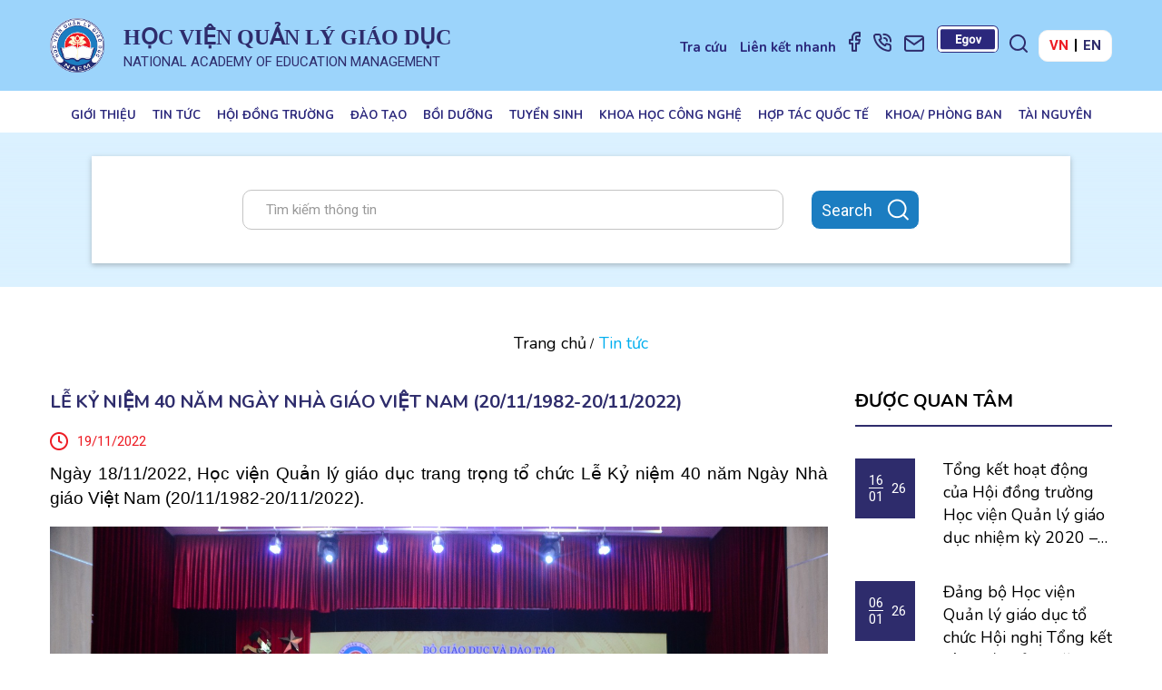

--- FILE ---
content_type: text/html; charset=UTF-8
request_url: https://naem.edu.vn/vi/tin-tuc/le-ky-niem-40-nam-ngay-nha-giao-viet-nam-20111982-20112022
body_size: 67871
content:
<!DOCTYPE html>
<html lang="vi">

<head>
    <meta charset="utf-8">
    <link rel="shortcut icon" href="https://naem.edu.vn/uploads/files/logo.png">
        <meta name="robots" content="index, follow">
        <title>Lễ Kỷ niệm 40 năm Ngày Nhà giáo Việt Nam (20/11/1982-20/11/2022)</title>
<meta name="keywords" content="">
<meta property="og:locale" content="vi" />
<meta property="og:type" content="article" />
<meta property="og:author" content="GCO-GROUP" />
<meta property="og:title" content="Lễ Kỷ niệm 40 năm Ngày Nhà giáo Việt Nam (20/11/1982-20/11/2022)" />
<meta property="og:image" content="/uploads/images/baner/banner20112022.png" />
<meta property="og:image:height" content="400" />
<meta property="og:image:width" content="400" />

<meta name="twitter:title" content="Lễ Kỷ niệm 40 năm Ngày Nhà giáo Việt Nam (20/11/1982-20/11/2022)" />
<script type="application/ld+json">{"@context":"https:\/\/schema.org","@type":"WebPage","name":"L\u00ea\u0303 Ky\u0309 ni\u00ea\u0323m 40 n\u0103m Nga\u0300y Nha\u0300 gia\u0301o Vi\u00ea\u0323t Nam (20\/11\/1982-20\/11\/2022)"}</script>
    <meta name='revisit-after' content='1 days' />
    <meta name="copyright" content="GCO" />
    <meta http-equiv="content-language" content="vi" />
    <meta name="geo.region" content="VN" />
    <meta name="geo.position" content="10.764338, 106.69208" />
    <meta name="geo.placename" content="Hà Nội" />
    <meta name="viewport" content="width=device-width, initial-scale=1">
    <meta name="_token" content="AitQEpgVQ4S91F9K5EaDU37OiXbzuC6zKsnOQ3gn" />
    <meta name="viewport" content="width=device-width, initial-scale=1">
    <link rel="canonical" href="https://naem.edu.vn/vi/tin-tuc/le-ky-niem-40-nam-ngay-nha-giao-viet-nam-20111982-20112022">
    <!--link css-->
    <link rel="stylesheet" type="text/css" href="https://naem.edu.vn/public/frontend/css/tool.min.css" />
    <link rel="stylesheet" type="text/css" href="https://naem.edu.vn/public/frontend/css/reset.css" />
    <link rel="stylesheet" type="text/css" href="https://naem.edu.vn/public/frontend/css/main.min.css" />
    <link rel="stylesheet" type="text/css" href="https://naem.edu.vn/public/frontend/css/toastr.min.css" />
    <link rel="stylesheet" type="text/css" href="https://naem.edu.vn/public/frontend/css/style.css">
    <link rel="stylesheet" type="text/css" href="https://naem.edu.vn/public/frontend/css/custom.css?v=1769001649">
    <link rel="stylesheet" type="text/css" href="https://naem.edu.vn/public/frontend/css/tai.css?v=1769001649">

    <!-- <script type="text/javascript" src="https://naem.edu.vn/public/frontend/librarys/jquery/jquery-3.5.1.min.js"></script> -->
    
                <!-- Google Tag Manager -->
    <script>
    (function(w, d, s, l, i) {
        w[l] = w[l] || [];
        w[l].push({
            'gtm.start': new Date().getTime(),
            event: 'gtm.js'
        });
        var f = d.getElementsByTagName(s)[0],
            j = d.createElement(s),
            dl = l != 'dataLayer' ? '&l=' + l : '';
        j.async = true;
        j.src =
            'https://www.googletagmanager.com/gtm.js?id=' + i + dl;
        f.parentNode.insertBefore(j, f);
    })(window, document, 'script', 'dataLayer', 'GTM-N7FBFWC');
    </script>
            <!-- Google Tag Manager -->
<script>(function(w,d,s,l,i){w[l]=w[l]||[];w[l].push({'gtm.start':
new Date().getTime(),event:'gtm.js'});var f=d.getElementsByTagName(s)[0],
j=d.createElement(s),dl=l!='dataLayer'?'&l='+l:'';j.async=true;j.src=
'https://www.googletagmanager.com/gtm.js?id='+i+dl;f.parentNode.insertBefore(j,f);
})(window,document,'script','dataLayer','GTM-NDK7WZ8');</script>
<!-- End Google Tag Manager -->
    
    
</head>

<body class="page-body home-body ">
        <!-- Google Tag Manager (noscript) -->
<noscript><iframe src="https://www.googletagmanager.com/ns.html?id=GTM-NDK7WZ8"
height="0" width="0" style="display:none;visibility:hidden"></iframe></noscript>
<!-- End Google Tag Manager (noscript) -->
        <noscript><iframe src="https://www.googletagmanager.com/ns.html?id=GTM-N7FBFWC" height="0" width="0" style="display:none;visibility:hidden"></iframe></noscript>
        <noscript>
        <img height="1" width="1" style="display:none" src="https://www.facebook.com/tr?id=&ev=PageView&noscript=1" />
    </noscript>
    <div class="body-main">
        <div class="loadingcover" style="display: none;">
            <p class="csslder">
                <span class="csswrap">
                    <span class="cssdot"></span>
                    <span class="cssdot"></span>
                    <span class="cssdot"></span>
                </span>
            </p>
        </div>
        <input type="hidden" id="base_url" value="https://naem.edu.vn">
        <header id="header">
    <div class="header__top">
        <div class="container">
            <div class="top">
                <div class="top__item">
                    <h1 class="addon__logo">
                        <a href="https://naem.edu.vn" class="logo" title="Trang chủ">
                        <img class="logo__link" src="https://naem.edu.vn/uploads/files/logo.png" alt="Trang chủ"/>
                        </a>
                    </h1>
                    <div class="top__info">
                        <h2>Học viện quản lý giáo dục</h2>
                        <p>National academy of education Management</p>
                    </div>
                </div>
                <div class="top__item">
                    <div class="interactive">
                        <!-- <a href="https://naem.edu.vn/vi/gioi-thieu" class="interactive__link"> Giới thiệu</a> -->
                        <a href="https://naem.edu.vn/vi/tra-cuu-ho-so-nhap-hoc" class="interactive__link"> Tra cứu</a>
                         <!-- <a href="http://thuvienso.naem.edu.vn/" target="_blank" class="interactive__link"> Thư viện số</a>-->
                         <div class="interactive__link">
                            Liên kết nhanh
                                                        <ul>
                                                                <li>
                                    <a href="http://egov.naem.edu.vn/egov/LoginNew.asp?nom=24597">Egov NAEM</a>
                                </li>
                                                                <li>
                                    <a href="http://mail.niem.edu.vn">Email NAEM</a>
                                </li>
                                                                <li>
                                    <a href="https://moet.gov.vn/Pages/home.aspx">Bộ Giáo dục và Đào tạo</a>
                                </li>
                                                                <li>
                                    <a href="https://jem.naem.edu.vn/index.php/jem">Tạp chí Quản lý giáo dục</a>
                                </li>
                                                                <li>
                                    <a href="http://thuvienso.naem.edu.vn/">Thư viện số</a>
                                </li>
                                                                <li>
                                    <a href="http://naem.edu.vn/tabid/481/language/vi-VN/Default.aspx">Thực hiện 3 công khai</a>
                                </li>
                                                                <li>
                                    <a href="http://naem.edu.vn/tabid/489/Default.aspx">Sơ đồ cổng thông tin</a>
                                </li>
                                                            </ul>
                                                     </div>
                                                                        <a href="https://www.facebook.com/naem.edu.vn" target="_blank" class="interactive__link" title="Facebook">
                            <img src="https://naem.edu.vn/uploads/images/icons/icon__facebook.png" alt="Facebook" />
                        </a>
                                                <a href="tel:02438643352" target="_blank" class="interactive__link" title="Phone">
                            <img src="https://naem.edu.vn/uploads/images/icons/icon__phone.png" alt="Phone" />
                        </a>
                                                <a href="maito:hvqlgd@moet.edu.vn" target="_blank" class="interactive__link" title="Email">
                            <img src="https://naem.edu.vn/uploads/images/icons/icon__email.png" alt="Email" />
                        </a>
                                                <a href="http://egov.naem.edu.vn/egov/LoginNew.asp?nom=24597" target="_blank" class="interactive__link" title="Egov">
                            <img src="https://naem.edu.vn/uploads/images/icons/egov.svg" alt="Egov" />
                        </a>
                                                                    </div>
                    <div class="top__search">
                        <div class="search">
                            <form class="form__search" action="https://naem.edu.vn/vi/tim-kiem" method="GET">
                                <input type="text" class="form-control form__input" placeholder="Tìm kiếm" name="search" value=""/>
                                <button class="btn btn__search">
                                    <img src="https://naem.edu.vn/public/frontend/images/icons/icon__search.png" alt="Tìm kiếm"/>
                                </button>
                            </form>
                            <button class="btn btn__search btn__toggle--search">
                            <img src="https://naem.edu.vn/public/frontend/images/icons/icon__search.png" alt="Tìm kiếm"/>
                            </button>
                        </div>
                    </div>
                                        <div class="lang">
                        <div class="lang__item">
                            <a href="https://naem.edu.vn/change-language/vi?route=home.single-news_en&amp;path=le-ky-niem-40-nam-ngay-nha-giao-viet-nam-20111982-20112022" class=" active " title="VN"> VN </a>
                            <a href="https://naem-edu-vn.translate.goog/vi?_x_tr_sl=vi&_x_tr_tl=en&_x_tr_hl=vi&_x_tr_pto=wapp" title="EN"> EN </a>
                        </div>
                    </div>
                   
                </div>
                <div class="mobile">
                    <div class="mobile__group">
                        <button class="btn btn__menu"></button>
                    </div>
                </div>
            </div>
        </div>
    </div>
    <div class="header__scroll">
        <div class="container">
            <div class="header__group">
                <div class="addon-menu">
                    <div class="addon-menu__container">
                                            <ul class="menu">
                                                                                                                                                                                                                                            <li class="menu__list menu__list-lib ">
                                <a href=" https://naem.edu.vn/vi/gioi-thieu " class="menu__item" title="Giới thiệu" >
                                Giới thiệu
                                </a>
                                                                <ul>
                                                                        <li>
                                        <a href=" https://naem.edu.vn/vi/gioi-thieu " title="Giới thiệu" >
                                            Tổng quan
                                        </a>
                                                                                <ul>
                                                                                        <li>
                                                <a href=" https://naem.edu.vn/vi/gioi-thieu/lich-su-phat-trien " title="Lịch sử phát triển" >
                                                Lịch sử phát triển
                                                </a>
                                            </li>
                                                                                        <li>
                                                <a href=" https://naem.edu.vn/vi/gioi-thieu/chien-luoc-phat-trien " title="Chiến lược phát triển" >
                                                Chiến lược phát triển
                                                </a>
                                            </li>
                                                                                    </ul>
                                                                            </li>
                                                                        <li>
                                        <a href=" https://naem.edu.vn/vi/gioi-thieu/thong-diep-cua-giam-doc-hoc-vien " title="Giới thiệu" >
                                            Thông điệp của Giám đốc Học viện
                                        </a>
                                                                            </li>
                                                                        <li>
                                        <a href=" https://naem.edu.vn/vi/gioi-thieu/co-cau-to-chuc " title="Giới thiệu" >
                                            Cơ cấu tổ chức
                                        </a>
                                                                            </li>
                                                                        <li>
                                        <a href=" https://naem.edu.vn/vi/gioi-thieu/chuc-nang-va-nhiem-vu " title="Giới thiệu"  target="_blank" >
                                            Chức năng và nhiệm vụ
                                        </a>
                                                                            </li>
                                                                    </ul>
                                                            </li>
                                                                                                                                                                                                                                                                                                                                                                                                                                                                                                                                                                                                                                                                                                                                                                                                                <li class="menu__list menu__list-lib ">
                                <a href=" https://naem.edu.vn/vi/tin-tuc " class="menu__item" title="Tin tức" >
                                Tin tức
                                </a>
                                                                <ul>
                                                                        <li>
                                        <a href=" https://naem.edu.vn/vi/danh-muc-tin-tuc/thong-bao " title="Tin tức" >
                                            Thông báo
                                        </a>
                                                                            </li>
                                                                        <li>
                                        <a href=" https://naem.edu.vn/vi/danh-muc-tin-tuc/tin-tu-hoc-vien " title="Tin tức" >
                                            Tin học viện
                                        </a>
                                                                            </li>
                                                                        <li>
                                        <a href=" https://naem.edu.vn/vi/danh-muc-tin-tuc/tin-giao-duc " title="Tin tức" >
                                            Tin giáo dục
                                        </a>
                                                                            </li>
                                                                        <li>
                                        <a href=" https://naem.edu.vn/vi/sinh-vien " title="Tin tức" >
                                            Tin Sinh viên
                                        </a>
                                                                            </li>
                                                                        <li>
                                        <a href=" https://naem.edu.vn/vi/danh-muc-tin-tuc/tin-tuc-khac " title="Tin tức" >
                                            Tin tức khác
                                        </a>
                                                                            </li>
                                                                    </ul>
                                                            </li>
                                                                                                                                                                                                                                                                                                                                                                                                                                                                                                                                                                                                                                                                                                                                                                                                                                                                    <li class="menu__list menu__list-lib ">
                                <a href=" https://naem.edu.vn/vi/khoa-phong-ban/53 " class="menu__item" title="Hội đồng trường" >
                                Hội đồng trường
                                </a>
                                                                <ul>
                                                                        <li>
                                        <a href=" https://naem.edu.vn/vi/danh-muc-tin-tuc/hoi-dong-truong " title="Hội đồng trường" >
                                            Tin Tức HĐT
                                        </a>
                                                                            </li>
                                                                        <li>
                                        <a href=" https://naem.edu.vn/vi/chi-tiet-topic/120 " title="Hội đồng trường" >
                                            Văn bản, quyết định
                                        </a>
                                                                            </li>
                                                                    </ul>
                                                            </li>
                                                                                                                                                                                                                                                                                                                                                                                                                                                                                                                                            <li class="menu__list menu__list-lib ">
                                <a href=" https://naem.edu.vn/vi/danh-muc-dao-tao/dai-hoc " class="menu__item" title="Đào tạo"  target="_blank" >
                                Đào tạo
                                </a>
                                                                <ul>
                                                                        <li>
                                        <a href=" https://naem.edu.vn/vi/danh-muc-dao-tao/dai-hoc " title="Đào tạo" >
                                            Đại học
                                        </a>
                                                                            </li>
                                                                        <li>
                                        <a href=" https://naem.edu.vn/vi/danh-muc-dao-tao/sau-dai-hoc " title="Đào tạo" >
                                            Sau đại học
                                        </a>
                                                                            </li>
                                                                        <li>
                                        <a href=" https://naem.edu.vn/vi/danh-muc-dao-tao/chuong-trinh-dao-tao " title="Đào tạo" >
                                            Chương trình đào tạo ĐH &amp; SĐH
                                        </a>
                                                                            </li>
                                                                        <li>
                                        <a href=" https://naem.edu.vn/vi/chi-tiet-topic/131 " title="Đào tạo" >
                                            Ba Công Khai
                                        </a>
                                                                            </li>
                                                                    </ul>
                                                            </li>
                                                                                                                                                                                                                                                                                                                                                                                                                                                                                                                                            <li class="menu__list menu__list-lib ">
                                <a href=" https://naem.edu.vn/vi/danh-muc-tin-tuc/boi-duong " class="menu__item" title="Bồi dưỡng" >
                                Bồi dưỡng
                                </a>
                                                                <ul>
                                                                        <li>
                                        <a href=" https://naem.edu.vn/vi/khoa-phong-ban/57 " title="Bồi dưỡng"  target="_blank" >
                                            Giới thiệu
                                        </a>
                                                                            </li>
                                                                        <li>
                                        <a href=" https://naem.edu.vn/vi/danh-muc-tin-tuc/boi-duong " title="Bồi dưỡng" >
                                            Tin tức hoạt động
                                        </a>
                                                                            </li>
                                                                        <li>
                                        <a href=" https://naem.edu.vn/vi/chi-tiet-topic/137 " title="Bồi dưỡng" >
                                            Hình ảnh hoạt động
                                        </a>
                                                                            </li>
                                                                        <li>
                                        <a href=" https://naem.edu.vn/vi/danh-muc-tin-tuc/danh-muc-chuong-trinh-dao-tao-boi-duong " title="Bồi dưỡng" >
                                            Danh mục các chương trình đào tạo bồi dưỡng
                                        </a>
                                                                            </li>
                                                                    </ul>
                                                            </li>
                                                                                                                                                                                                                                                                                                                                                                                <li class="menu__list menu__list-lib ">
                                <a href=" https://naem.edu.vn/vi/danh-muc-tin-tuc/tin-tuyen-sinh " class="menu__item" title="Tuyển sinh"  target="_blank" >
                                Tuyển sinh
                                </a>
                                                                <ul>
                                                                        <li>
                                        <a href=" https://naem.edu.vn/vi/danh-muc-tin-tuc/tuyen-sinh-dai-hoc " title="Tuyển sinh" >
                                            Tuyển Sinh Đại Học
                                        </a>
                                                                                <ul>
                                                                                        <li>
                                                <a href=" https://naem.edu.vn/vi/tin-tuc/thong-tin-tuyen-sinh-2025 " title="Thông tin  tuyển sinh năm 2025"  target="_blank" >
                                                Thông tin  tuyển sinh năm 2025
                                                </a>
                                            </li>
                                                                                    </ul>
                                                                            </li>
                                                                        <li>
                                        <a href=" https://naem.edu.vn/vi/danh-muc-tin-tuc/tuyen-sinh-sau-dai-hoc " title="Tuyển sinh" >
                                            Tuyển sinh Sau Đại Học
                                        </a>
                                                                            </li>
                                                                        <li>
                                        <a href=" https://naem.edu.vn/vi/danh-muc-tin-tuc/boi-duong-cap-chung-chi-chung-nhan " title="Tuyển sinh" >
                                            Bồi dưỡng cấp chứng chỉ, chứng nhận
                                        </a>
                                                                            </li>
                                                                    </ul>
                                                            </li>
                                                                                                            <li class="menu__list menu__list-lib ">
                                <a href=" https://naem.edu.vn/vi/khoa-hoc-va-cong-nghe " class="menu__item" title="Khoa học công nghệ" >
                                Khoa học công nghệ
                                </a>
                                                                <ul>
                                                                        <li>
                                        <a href=" https://naem.edu.vn/vi/danh-muc-khoa-hoc-va-cong-nghe/thong-tin-khoa-hoc " title="Khoa học công nghệ" >
                                            Tin tức
                                        </a>
                                                                            </li>
                                                                        <li>
                                        <a href=" https://jem.naem.edu.vn/index.php/jem " title="Khoa học công nghệ"  target="_blank" >
                                            Tạp chí Quản lý giáo dục
                                        </a>
                                                                            </li>
                                                                        <li>
                                        <a href=" https://naem.edu.vn# " title="Khoa học công nghệ" >
                                            Công bố khoa học
                                        </a>
                                                                                <ul>
                                                                                        <li>
                                                <a href=" https://naem.edu.vn/vi/danh-muc-khoa-hoc-va-cong-nghe/hoat-dong-khoa-hoc-cua-cbgv " title="Cán bộ giảng viên" >
                                                Cán bộ giảng viên
                                                </a>
                                            </li>
                                                                                        <li>
                                                <a href=" https://naem.edu.vn/vi/danh-muc-khoa-hoc-va-cong-nghe/hoat-dong-khoa-hoc-cua-sv " title="Sinh Viên" >
                                                Sinh Viên
                                                </a>
                                            </li>
                                                                                    </ul>
                                                                            </li>
                                                                        <li>
                                        <a href=" https://naem.edu.vn/vi/danh-muc-khoa-hoc-va-cong-nghe/van-ban-phap-quy " title="Khoa học công nghệ" >
                                            Văn bản pháp quy
                                        </a>
                                                                            </li>
                                                                        <li>
                                        <a href=" https://naem.edu.vn/vi/danh-muc-khoa-hoc-va-cong-nghe/du-lieu-chuyen-gia " title="Khoa học công nghệ" >
                                            Dữ liệu chuyên gia
                                        </a>
                                                                            </li>
                                                                    </ul>
                                                            </li>
                                                                                                                                                                <li class="menu__list menu__list-lib ">
                                <a href=" https://naem.edu.vn/vi/hop-tac-quoc-te " class="menu__item" title="Hợp tác quốc tế" >
                                Hợp tác quốc tế
                                </a>
                                                            </li>
                                                                                                                                                                <li class="menu__list menu__list-lib ">
                                <a href=" https://naem.edu.vn/vi/khoa-phong-ban " class="menu__item" title="Khoa/ Phòng ban" >
                                Khoa/ Phòng ban
                                </a>
                                                                <ul>
                                                                        <li>
                                        <a href=" https://naem.edu.vn/vi/khoa-phong-ban " title="Khoa/ Phòng ban" >
                                            Khoa
                                        </a>
                                                                                <ul>
                                                                                        <li>
                                                <a href=" https://khoacntt.naem.edu.vn/vi " title="Khoa CNTT và TT" >
                                                Khoa CNTT và TT
                                                </a>
                                            </li>
                                                                                        <li>
                                                <a href=" https://khoaquanly.naem.edu.vn/ " title="Khoa Quản lý"  target="_blank" >
                                                Khoa Quản lý
                                                </a>
                                            </li>
                                                                                        <li>
                                                <a href=" https://naem.edu.vn/vi/khoa-phong-ban/25 " title="Khoa Tâm lý - Giáo dục"  target="_blank" >
                                                Khoa Tâm lý - Giáo dục
                                                </a>
                                            </li>
                                                                                        <li>
                                                <a href=" https://naem.edu.vn/vi " title="Khoa Ngoại ngữ" >
                                                Khoa Ngoại ngữ
                                                </a>
                                            </li>
                                                                                        <li>
                                                <a href=" https://naem.edu.vn/vi/khoa-phong-ban/30 " title="Khoa Cơ bản" >
                                                Khoa Cơ bản
                                                </a>
                                            </li>
                                                                                    </ul>
                                                                            </li>
                                                                        <li>
                                        <a href=" https://naem.edu.vn/vi/khoa-phong-ban " title="Khoa/ Phòng ban" >
                                            Phòng ban
                                        </a>
                                                                                <ul>
                                                                                        <li>
                                                <a href=" https://naem.edu.vn/vi/khoa-phong-ban/58 " title="Phòng Tổ chức Hành chính" >
                                                Phòng Tổ chức Hành chính
                                                </a>
                                            </li>
                                                                                        <li>
                                                <a href=" http://daotao.naem.edu.vn/ " title="Phòng Quản lý Đào tạo - Giáo dục chính trị và Công tác sinh viên" >
                                                Phòng Quản lý Đào tạo - Giáo dục chính trị và Công tác sinh viên
                                                </a>
                                            </li>
                                                                                        <li>
                                                <a href=" https://naem.edu.vn# " title="Trung tâm CNTT &amp; Thư viện" >
                                                Trung tâm CNTT &amp; Thư viện
                                                </a>
                                            </li>
                                                                                        <li>
                                                <a href=" https://naem.edu.vn/vi/khoa-phong-ban/63 " title="Phòng Quản lý khoa học, Hợp tác quốc tế và Tạp chí" >
                                                Phòng Quản lý khoa học, Hợp tác quốc tế và Tạp chí
                                                </a>
                                            </li>
                                                                                        <li>
                                                <a href=" https://naem.edu.vn/vi/khoa-phong-ban/68 " title="Phòng Đảm bảo chất lượng giáo dục và Thanh tra" >
                                                Phòng Đảm bảo chất lượng giáo dục và Thanh tra
                                                </a>
                                            </li>
                                                                                        <li>
                                                <a href=" https://naem.edu.vn# " title="Trung tâm bồi dưỡng nhà giáo" >
                                                Trung tâm bồi dưỡng nhà giáo
                                                </a>
                                            </li>
                                                                                        <li>
                                                <a href=" https://naem.edu.vn/vi/khoa-phong-ban/57 " title="Trung tâm BDTT"  target="_blank" >
                                                Trung tâm BDTT
                                                </a>
                                            </li>
                                                                                        <li>
                                                <a href=" https://naem.edu.vn/vi/khoa-phong-ban/61 " title="Phòng kế hoạch tài chính" >
                                                Phòng kế hoạch tài chính
                                                </a>
                                            </li>
                                                                                        <li>
                                                <a href=" https://naem.edu.vn/vi/khoa-phong-ban/64 " title="Phòng Quản trị - Thiết bị" >
                                                Phòng Quản trị - Thiết bị
                                                </a>
                                            </li>
                                                                                    </ul>
                                                                            </li>
                                                                    </ul>
                                                            </li>
                                                                                                                                                                <li class="menu__list menu__list-lib ">
                                <a href=" https://naem.edu.vn/vi/tai-nguyen/hinh-anh " class="menu__item" title="Tài nguyên" >
                                Tài nguyên
                                </a>
                                                                <ul>
                                                                        <li>
                                        <a href=" http://thuvienso.naem.edu.vn/ " title="Tài nguyên" >
                                            Thư viện số
                                        </a>
                                                                            </li>
                                                                        <li>
                                        <a href=" https://naem.edu.vn/vi/tai-nguyen/hinh-anh " title="Tài nguyên" >
                                            Hình ảnh
                                        </a>
                                                                            </li>
                                                                        <li>
                                        <a href=" https://naem.edu.vn/vi/tai-nguyen/videos " title="Tài nguyên" >
                                            Video
                                        </a>
                                                                            </li>
                                                                        <li>
                                        <a href=" https://naem.edu.vn/vi/tai-nguyen/tai-lieu " title="Tài nguyên" >
                                            Văn bản, quyết định
                                        </a>
                                                                            </li>
                                                                    </ul>
                                                            </li>
                                                                            </ul>
                                        </div>
                </div>
            </div>
        </div>
    </div>
</header>        	
    <main id="main">
                <section class="home__search">
    <div class="container">
        <div class="module module__search">
            <div class="module__content">
                <div class="search__box">
                    <form action="https://naem.edu.vn/vi/tim-kiem" method="GET">
                        <input type="text" placeholder="Tìm kiếm thông tin" name="search" value="" class="form-control search--input" />
                        <button class="btn button-search">
                        <span> Search </span>
                        <img src="https://naem.edu.vn/public/frontend/images/icons/icon__search2.png" alt="Tìm kiếm"/>
                        </button>
                    </form>
                </div>
            </div>
        </div>
    </div>
</section>        <div class="new-detail">
            <div class="container">
                <div class="module module__new-detail">
                    <div class="module__header">
                        <ul class="breadcrumb__global">
                            <li>
                                <a href="https://naem.edu.vn"> Trang chủ </a>
                            </li>
                            <li>
                                <span>Tin tức</span>
                            </li>
                        </ul>
                    </div>
                    <div class="module__content">
                        <div class="detail__group">
                            <div class="detail__main">
                                <div class="detail__content">
                                    <h2 class="detail__title">
                                        Lễ Kỷ niệm 40 năm Ngày Nhà giáo Việt Nam (20/11/1982-20/11/2022)
                                    </h2>
                                    <time class="new__date">
                                    <span class="icon">
                                    <img src="https://naem.edu.vn/public/frontend/images/icons/icon__time.png" alt="icon__time.png"/>
                                    </span>
                                        19/11/2022
                                    </time>
                                    <p><span style="font-size:11pt"><span style="font-family:Calibri,sans-serif"><span style="font-size:14.0pt">Ngày 18/11/2022, Học vi&ecirc;̣n Quản lý giáo dục trang trọng t&ocirc;̉ chức L&ecirc;̃ Kỷ ni&ecirc;̣m 40 năm Ngày Nhà giáo Vi&ecirc;̣t Nam (20/11/1982-20/11/2022). </span></span></span></p>

<p style="text-align:center"><img src="/uploads/files/image-20221119133852-1.jpeg" style="height:954px; width:1429px" /></p>

<p style="text-align:center"><span style="font-size:11pt"><span style="font-family:Calibri,sans-serif"><em><span style="font-size:14.0pt">Các th&ecirc;́ h&ecirc;̣ giảng vi&ecirc;n, vi&ecirc;n chức Học vi&ecirc;̣n Quản lý giáo dục tại L&ecirc;̃ Kỷ ni&ecirc;̣m 40 năm Ngày Nhà giáo Vi&ecirc;̣t Nam</span></em></span></span></p>

<p><span style="font-size:11pt"><span style="font-family:Calibri,sans-serif"><span style="font-size:14.0pt">Bu&ocirc;̉i L&ecirc;̃ có sự tham dự của PGS.TS. Nguy&ecirc;̃n Thị Thu Hằng, Bí thư Đảng ủy, Chủ tịch H&ocirc;̣i đ&ocirc;̀ng Học vi&ecirc;̣n; GS.TS. Phạm Quang Trung, Phó Bí thư Đảng ủy, Giám đ&ocirc;́c Học vi&ecirc;̣n Quản lý giáo dục; PGS. TS. Tr&acirc;̀n Hữu Hoan, Phó Giám đ&ocirc;́c Học vi&ecirc;̣n; TS. Phan H&ocirc;̀ng Dương, Phó Giám đ&ocirc;́c Học vi&ecirc;̣n; TS. Phùng Thị Lý Hằng, Phó Giám đ&ocirc;́c Học vi&ecirc;̣n; PGS.TS. Đặng Qu&ocirc;́c Bảo, nguy&ecirc;n Hi&ecirc;̣u trưởng Trường Cán b&ocirc;̣ quản lý giáo dục; TS. Tạ Th&ecirc;́ Truy&ecirc;̀n, nguy&ecirc;n Hi&ecirc;̣u trưởng Trường Cán b&ocirc;̣ Quản lý giáo dục và đào tạo; PGS.TS. Tr&acirc;̀n Ngọc Giao, nguy&ecirc;n Giám đ&ocirc;́c Học vi&ecirc;̣n Quản lý giáo dục; TS. Phạm Vi&ecirc;́t Nhụ, nguy&ecirc;n Bí thư Đảng ủy Trường Cán b&ocirc;̣ Quản lý giáo dục; PGS. TS. Nguy&ecirc;̃n C&ocirc;ng Giáp, nguy&ecirc;n Phó Giám đ&ocirc;́c Học vi&ecirc;̣n Quản lý giáo dục; TS. Trương Đình M&acirc;̣u, nguy&ecirc;n Phó Giám đ&ocirc;́c Học vi&ecirc;̣n Quản lý giáo dục và các cán b&ocirc;̣ giảng vi&ecirc;n, vi&ecirc;n chức, các cán b&ocirc;̣ cựu giáo chức, các sinh vi&ecirc;n, học vi&ecirc;n, nghi&ecirc;n cứu sinh của Học vi&ecirc;̣n.</span></span></span></p>

<p style="text-align:center"><img src="/uploads/files/image-20221119133852-2.jpeg" style="height:944px; width:1431px" /></p>

<p style="text-align:center"><span style="font-size:11pt"><span style="font-family:Calibri,sans-serif"><em><span style="font-size:14.0pt">GS.TS. Phạm Quang Trung, Giám đ&ocirc;́c Học vi&ecirc;̣n Quản lý giáo dục</span></em></span></span></p>

<p><span style="font-size:11pt"><span style="font-family:Calibri,sans-serif"><span style="font-size:14.0pt">Phát bi&ecirc;̉u tại bu&ocirc;̉i L&ecirc;̃, GS.TS. Phạm Quang Trung, Giám đ&ocirc;́c Học vi&ecirc;̣n Quản lý giáo dục gửi lời tri &acirc;n, lời chúc sức khỏe và những lời chúc mừng t&ocirc;́t đẹp nh&acirc;́t tới toàn th&ecirc;̉ vi&ecirc;n chức ngành giáo dục nói chung và các cán b&ocirc;̣ giảng vi&ecirc;n, vi&ecirc;n chức, người lao đ&ocirc;̣ng, các cán b&ocirc;̣ cựu giáo chức của Học vi&ecirc;̣n nói ri&ecirc;ng, những con người với trái tim đ&acirc;̀y nhi&ecirc;̣t huy&ecirc;́t và lòng y&ecirc;u ngh&ecirc;̀ đã kh&ocirc;ng quản ngại khó khăn đ&ecirc;̉ đem tri thức tới cho bi&ecirc;́t bao th&ecirc;́ h&ecirc;̣ con người Vi&ecirc;̣t Nam. &Ocirc;n lại truy&ecirc;̀n th&ocirc;́ng của Học vi&ecirc;̣n cũng như&nbsp; sự phát tri&ecirc;̉n của ngành giáo dục trong 40 năm qua, Giáo sư hy vọng t&acirc;̣p th&ecirc;̉ sư phạm Học vi&ecirc;̣n Quản lý giáo dục sẽ ti&ecirc;́p n&ocirc;́i những th&ecirc;́ h&ecirc;̣ đi trước, c&ocirc;́ng hi&ecirc;́n, y&ecirc;u ngh&ecirc;̀, góp ph&acirc;̀n vào sự phát tri&ecirc;̉n chung của đ&acirc;́t nước.</span></span></span></p>

<p style="text-align:center"><img src="/uploads/files/image-20221119133852-3.jpeg" style="height:954px; width:1429px" /></p>

<p style="text-align:center"><span style="font-size:11pt"><span style="font-family:Calibri,sans-serif"><em><span style="font-size:14.0pt">PGS.TS. Đặng Qu&ocirc;́c Bảo, nguy&ecirc;n Hi&ecirc;̣u trưởng Trường Cán b&ocirc;̣ Quản lý giáo dục phát bi&ecirc;̉u</span></em></span></span></p>

<p style="text-align:center"><img src="/uploads/files/image-20221119133852-4.jpeg" style="height:954px; width:1429px" /></p>

<p style="text-align:center"><img src="/uploads/files/image-20221119133852-5.jpeg" style="height:954px; width:1429px" /></p>

<p style="text-align:center"><img src="/uploads/files/image-20221119133852-6.jpeg" style="height:954px; width:1429px" /></p>

<p style="text-align:center"><span style="font-size:11pt"><span style="font-family:Calibri,sans-serif"><em><span style="font-size:14.0pt">Đại di&ecirc;̣n giảng vi&ecirc;n, sinh vi&ecirc;n Học vi&ecirc;̣n phát bi&ecirc;̉u và tặng hoa tri &acirc;n </span></em></span></span></p>

<p style="text-align:center"><img src="/uploads/files/image-20221119133853-7.jpeg" style="height:954px; width:1429px" /></p>

<p style="text-align:center"><span style="font-size:11pt"><span style="font-family:Calibri,sans-serif"><em><span style="font-size:14.0pt">Lãnh đạo Học vi&ecirc;̣n tặng hoa tri &acirc;n các th&ecirc;́ h&ecirc;̣ nguy&ecirc;n lãnh đạo</span></em></span></span></p>

<p style="text-align:center"><img src="/uploads/files/image-20221119133853-8.jpeg" style="height:954px; width:1429px" /></p>

<p style="text-align:center"><span style="font-size:11pt"><span style="font-family:Calibri,sans-serif"><em><span style="font-size:14.0pt">GS.TS. Phạm Quang Trung, Giám đ&ocirc;́c Học vi&ecirc;̣n trao tặng kỷ ni&ecirc;̣m chương vì sự nghi&ecirc;̣p giáo dục cho các cán b&ocirc;̣ vi&ecirc;n chức</span></em></span></span></p>

<p style="text-align:center"><img src="/uploads/files/image-20221119133853-9.jpeg" style="height:885px; width:1430px" /></p>

<p style="text-align:center"><img src="/uploads/files/image-20221119133853-10.jpeg" style="height:925px; width:1430px" /></p>

<p style="text-align:center"><img src="/uploads/files/image-20221119133853-11.jpeg" style="height:954px; width:1429px" /></p>

<p style="text-align:center"><img src="/uploads/files/image-20221119133853-12.jpeg" style="height:954px; width:1429px" /></p>

<p style="text-align:center"><span style="font-size:11pt"><span style="font-family:Calibri,sans-serif"><em><span style="font-size:14.0pt">M&ocirc;̣t s&ocirc;́ hình ảnh</span></em></span></span></p>
                                </div>
                            </div>
                                                        <div class="detail__sidebar">
                                <h2 class="sidebar__title">Được quan tâm</h2>
                                <div class="sidebar__body">
                                                                        <div class="new__post">
                                        <time class="new__post-date">
                                        <span class="date__item">
                                        <span> 16 </span>
                                        <span> 01 </span>
                                        </span>
                                        <span class="date__item"> 26 </span>
                                        </time>
                                        <h3 class="new__post-title">
                                            <a href="https://naem.edu.vn/vi/tin-tuc/tong-ket-hoat-dong-cua-hoi-dong-truong-hoc-vien-quan-ly-giao-duc-nhiem-ky-2020-2025">
                                            Tổng kết hoạt động của Hội đồng trường Học viện Quản lý giáo dục nhiệm kỳ 2020 – 2025
                                            </a>
                                        </h3>
                                    </div>
                                                                        <div class="new__post">
                                        <time class="new__post-date">
                                        <span class="date__item">
                                        <span> 06 </span>
                                        <span> 01 </span>
                                        </span>
                                        <span class="date__item"> 26 </span>
                                        </time>
                                        <h3 class="new__post-title">
                                            <a href="https://naem.edu.vn/vi/tin-tuc/dang-bo-hoc-vien-quan-ly-giao-duc-to-chuc-hoi-nghi-tong-ket-cong-tac-dang-nam-2025-va-trien-khai-nhiem-vu-trong-tam-nam-2026">
                                            Đảng bộ Học viện Quản lý giáo dục tổ chức Hội nghị Tổng kết công tác Đảng năm 2025 và triển khai nhiệm vụ trọng tâm năm 2026
                                            </a>
                                        </h3>
                                    </div>
                                                                        <div class="new__post">
                                        <time class="new__post-date">
                                        <span class="date__item">
                                        <span> 01 </span>
                                        <span> 01 </span>
                                        </span>
                                        <span class="date__item"> 26 </span>
                                        </time>
                                        <h3 class="new__post-title">
                                            <a href="https://naem.edu.vn/vi/tin-tuc/hoc-vien-quan-ly-giao-duc-su-kien-noi-bat-nam-2025">
                                            HỌC VIỆN QUẢN LÝ GIÁO DỤC – SỰ KIỆN NỔI BẬT NĂM 2025
                                            </a>
                                        </h3>
                                    </div>
                                                                        <div class="new__post">
                                        <time class="new__post-date">
                                        <span class="date__item">
                                        <span> 25 </span>
                                        <span> 12 </span>
                                        </span>
                                        <span class="date__item"> 25 </span>
                                        </time>
                                        <h3 class="new__post-title">
                                            <a href="https://naem.edu.vn/vi/tin-tuc/ket-qua-lay-y-kien-bieu-quyet-bo-nhiem-chuc-danh-pho-giao-su">
                                            Kết quả lấy ý kiến biểu quyết bổ nhiệm chức danh Phó Giáo sư
                                            </a>
                                        </h3>
                                    </div>
                                                                        <div class="new__post">
                                        <time class="new__post-date">
                                        <span class="date__item">
                                        <span> 24 </span>
                                        <span> 12 </span>
                                        </span>
                                        <span class="date__item"> 25 </span>
                                        </time>
                                        <h3 class="new__post-title">
                                            <a href="https://naem.edu.vn/vi/tin-tuc/boi-duong-quan-ly-chat-luong-cho-can-bo-truong-dan-toc-noi-tru-va-ban-tru">
                                            Bồi dưỡng quản lý chất lượng cho cán bộ trường dân tộc nội trú và bán trú
                                            </a>
                                        </h3>
                                    </div>
                                                                    </div>
                            </div>
                                                    </div>
                        <div class="new__view">
                            <h2 class="new__view-title">Tin đã xem</h2>
                            <div class="row">
                                                                <div class="col-12 col-xs-6 col-sm-4 col-lg-3">
                                    <div class="new">
                                        <div class="new__avata">
                                            <a href="https://naem.edu.vn/vi/tin-tuc/le-ky-niem-40-nam-ngay-nha-giao-viet-nam-20111982-20112022" class="frame"
                                                title="Lễ Kỷ niệm 40 năm Ngày Nhà giáo Việt Nam (20/11/1982-20/11/2022)"
                                                >
                                            <img src="https://naem.edu.vn/uploads/images/baner/banner20112022.png" alt="Lễ Kỷ niệm 40 năm Ngày Nhà giáo Việt Nam (20/11/1982-20/11/2022)" />
                                            </a>
                                        </div>
                                        <div class="new__content">
                                            <h3 class="new__title">
                                                <a href="https://naem.edu.vn/vi/tin-tuc/le-ky-niem-40-nam-ngay-nha-giao-viet-nam-20111982-20112022" title="Lễ Kỷ niệm 40 năm Ngày Nhà giáo Việt Nam (20/11/1982-20/11/2022)">
                                                    Lễ Kỷ niệm 40 năm Ngày Nhà giáo Việt Nam (20/11/1982-20/11/2022)
                                                </a>
                                            </h3>
                                            <time class="new__date"> 19/11/2022 </time>
                                        </div>
                                    </div>
                                </div>
                                                            </div>
                        </div>
                    </div>
                </div>
            </div>
        </div>
    </main>

        <footer id="footer" style="background-image: url('https://naem.edu.vn/uploads/images/bg__footer.jpg')">
    <div class="container">
        <div class="row">
            <div class="col-12 col-md-9">
                <div class="footer__group">
                    <div class="footer__logo">
                        <div class="logo__container">
                            <a href="https://naem.edu.vn" class="logo__footer">
                            <img src="https://naem.edu.vn/uploads/files/logo.png" alt="Logo" />
                            </a>
                            <h2 class="footer__title">
                                Học viện Quản lý giáo dục - Bộ Giáo <br />   Dục và Đào Tạo
                            </h2>
                        </div>
                    </div>
                    <div class="footer__content">
                        <p>
                            Địa chỉ:
                            <a target="_blank" href="https://goo.gl/maps/BnZd9PgHqh4WDq989">
                                31 Phan Đinh Giót - Phương Liệt - Hà Nội
                            </a>
                        </p>
                        <p>
                            Website:
                            <a href="https://naem.edu.vn/">
                            https://naem.edu.vn/
                            </a>
                        </p>
                        <p>
                            Email:
                            <a href="maito:hvqlgd@moet.edu.vn">
                            hvqlgd@moet.edu.vn
                            </a>
                        </p>
                        <p>
                            Điện thoại:
                            <a href="tel:024.3864.3352">
                            024.3864.3352 -  Fax: 024.3864.1802                             </a>
                        </p>
                        <div class="footer__contact">

                            <span> Liên hệ với chúng tôi </span>

                            
                            <a target="_blank" href="https://www.facebook.com/naem.edu.vn">
                                <img src="https://naem.edu.vn/uploads/images/icons/icon__facebook-1.png" alt="Facebook"/>
                            </a>
                            
                            <a target="_blank" href="zalo:0768901789">
                                <img src="https://naem.edu.vn/uploads/images/icons/icon__zalo-1.png" alt="Zalo"/>
                            </a>
                            
                            <a href="https://naem.edu.vn/vi/lien-he" class="link__contact">
                                <img src="https://naem.edu.vn/uploads/images/icons/icon__contact-1.png" alt="Liên hệ"/>
                                <span> Liên hệ </span>
                            </a>

                        </div>
                    </div>
                </div>
            </div>
                        <div class="col-12 col-md-3">
                <ul class="menu__footer">
                                                                    <li class="">
                            <a href=" https://naem.edu.vn/vi " title=" https://naem.edu.vn/vi "> Trang chủ </a>
                        </li>
                                                                                            <li class="">
                            <a href=" https://naem.edu.vn/vi/hop-tac-quoc-te " title=" https://naem.edu.vn/vi/hop-tac-quoc-te "> Hợp tác quốc tế </a>
                        </li>
                                                                                            <li class="">
                            <a href=" https://naem.edu.vn/vi/tin-tuc " title=" https://naem.edu.vn/vi/tin-tuc "> Tin tức </a>
                        </li>
                                                                                            <li class="">
                            <a href=" https://naem.edu.vn/vi/dao-tao " title=" https://naem.edu.vn/vi/dao-tao "> Đào tạo </a>
                        </li>
                                                                                            <li class="">
                            <a href=" https://naem.edu.vn/vi/danh-muc-tin-tuc/boi-duong " title=" https://naem.edu.vn/vi/danh-muc-tin-tuc/boi-duong "> Bồi dưỡng </a>
                        </li>
                                                                                            <li class="">
                            <a href=" https://naem.edu.vn/vi/khoa-hoc-va-cong-nghe " title=" https://naem.edu.vn/vi/khoa-hoc-va-cong-nghe "> Khoa học và công nghệ </a>
                        </li>
                                                                                            <li class="">
                            <a href=" https://naem.edu.vn/vi/sinh-vien " title=" https://naem.edu.vn/vi/sinh-vien "> Sinh viên </a>
                        </li>
                                                                                            <li class="">
                            <a href=" http://thuvienso.naem.edu.vn/ " title=" http://thuvienso.naem.edu.vn/ "> Thư viện số </a>
                        </li>
                                                            </ul>
            </div>
                    </div>
        <div class="copyRight">NAEM</div>
    </div>
</footer>
    </div>
    <!--Link js-->
    <script type="text/javascript" src="https://naem.edu.vn/public/frontend/js/tool.min.js"></script>
    <script type="text/javascript" src="https://naem.edu.vn/public/frontend/js/main.js"></script>
    <script type="text/javascript" src="https://naem.edu.vn/public/frontend/js/toastr.min.js"></script>
    <script type="text/javascript" src="https://naem.edu.vn/public/frontend/js/tdt.js"></script>
        <div class="back-to-top">
        <i class="far fa-chevron-up icon" aria-hidden="true"></i>
    </div>
        <script type="text/javascript">
    $(document).ready(function() {
        toastr.options = {
            "closeButton": false,
            "debug": false,
            "newestOnTop": false,
            "progressBar": false,
            "positionClass": "toast-top-right",
            "preventDuplicates": false,
            "onclick": null,
            "showDuration": "300",
            "hideDuration": "1000",
            "timeOut": "5000",
            "extendedTimeOut": "1000",
            "showEasing": "swing",
            "hideEasing": "linear",
            "showMethod": "fadeIn",
            "hideMethod": "fadeOut"
        }
    });
    </script>
        <script>
        function slideEducates() {
            $('.educates__slide').slick({
                dots: false,
                infinite: false,
                speed: 300,
                slidesToShow: 4,
                slidesToScroll: 4,
                adaptiveHeight: true,
                responsive: [
                    {
                        breakpoint: 1024,
                        settings: {
                            slidesToShow: 3,
                            slidesToScroll: 3,
                            infinite: true,
                        },
                    },
                    {
                        breakpoint: 991.98,
                        settings: {
                            slidesToShow: 2,
                            slidesToScroll: 2,
                            infinite: true,
                        },
                    },
                    {
                        breakpoint: 600,
                        settings: {
                            slidesToShow: 2,
                            slidesToScroll: 2,
                        },
                    },
                    {
                        breakpoint: 575.98,
                        settings: {
                            slidesToShow: 1,
                            slidesToScroll: 1,
                        },
                    },
                ],
            })
        }
        slideEducates()
    </script>
</body>

</html>

--- FILE ---
content_type: text/css
request_url: https://naem.edu.vn/public/frontend/css/reset.css
body_size: 19954
content:
* {
  box-sizing: border-box;
  padding: 0;
  margin: 0;
}

html,
body,
div,
span,
applet,
object,
iframe,
h1,
h2,
h3,
h4,
h5,
h6,
p,
blockquote,
pre,
a,
abbr,
acronym,
address,
big,
cite,
code,
del,
dfn,
em,
img,
ins,
kbd,
q,
s,
samp,
small,
strike,
strong,
sub,
sup,
tt,
var,
b,
u,
i,
center,
dl,
dt,
dd,
ol,
ul,
li,
fieldset,
form,
label,
legend,
table,
caption,
tbody,
tfoot,
thead,
tr,
th,
td,
article,
aside,
canvas,
details,
embed,
figure,
figcaption,
footer,
header,
hgroup,
menu,
nav,
output,
ruby,
section,
summary,
time,
mark,
audio,
video {
  vertical-align: baseline;
  -webkit-box-orient: vertical;
}

/* HTML5 display-role reset for older browsers */
article,
aside,
details,
figcaption,
figure,
footer,
header,
hgroup,
menu,
nav,
section {
  display: block;
  -webkit-box-orient: vertical;
}

table {
  border-collapse: collapse;
  border-spacing: 0;
}
.introduction__detail *,
.introduction__detail *::before,
.introduction__detail *::after,
.detail__main *,
.detail__main *::before,
.detail__main *::after,
.department__body *,
.department__body *::before,
.department__body *::after,
.about__detail *,
.about__detail *::before,
.about__detail *::after,
.international__info *,
.international__info *::before,
.international__info *::after {
  box-sizing: border-box;
}
.introduction__detail html,
.detail__main html,
.department__body html,
.about__detail html,
.international__info html {
  font-family: sans-serif;
  line-height: 1.15;
  -webkit-text-size-adjust: 100%;
  -ms-text-size-adjust: 100%;
  -ms-overflow-style: scrollbar;
  -webkit-tap-highlight-color: transparent;
}
.introduction__detail article,
.introduction__detail aside,
.introduction__detail dialog,
.introduction__detail figcaption,
.introduction__detail figure,
.introduction__detail footer,
.introduction__detail header,
.introduction__detail hgroup,
.introduction__detail main,
.introduction__detail nav,
.introduction__detail section,
.detail__main article,
.detail__main aside,
.detail__main dialog,
.detail__main figcaption,
.detail__main figure,
.detail__main footer,
.detail__main header,
.detail__main hgroup,
.detail__main main,
.detail__main nav,
.detail__main section,
.department__body article,
.department__body aside,
.department__body dialog,
.department__body figcaption,
.department__body figure,
.department__body footer,
.department__body header,
.department__body hgroup,
.department__body main,
.department__body nav,
.department__body section,
.about__detail article,
.about__detail aside,
.about__detail dialog,
.about__detail figcaption,
.about__detail figure,
.about__detail footer,
.about__detail header,
.about__detail hgroup,
.about__detail main,
.about__detail nav,
.about__detail section,
.international__info article,
.international__info aside,
.international__info dialog,
.international__info figcaption,
.international__info figure,
.international__info footer,
.international__info header,
.international__info hgroup,
.international__info main,
.international__info nav,
.international__info section {
  display: block;
}
.introduction__detail body,
.detail__main body,
.department__body body,
.about__detail body,
.international__info body {
  margin: 0;
  font-family: -apple-system, BlinkMacSystemFont, "Segoe UI", Roboto,
    "Helvetica Neue", Arial, sans-serif, "Apple Color Emoji", "Segoe UI Emoji",
    "Segoe UI Symbol";
  font-size: 1rem;
  font-weight: 400;
  line-height: 1.5;
  color: #212529;
  text-align: left;
  background-color: #fff;
}
.introduction__detail [tabindex="-1"]:focus,
.detail__main [tabindex="-1"]:focus,
.department__body [tabindex="-1"]:focus,
.about__detail [tabindex="-1"]:focus,
.international__info [tabindex="-1"]:focus {
  outline: 0 !important;
}
.introduction__detail hr,
.detail__main hr,
.department__body hr,
.about__detail hr,
.international__info hr {
  box-sizing: content-box;
  height: 0;
  overflow: visible;
}
.introduction__detail h1,
.introduction__detail h2,
.introduction__detail h3,
.introduction__detail h4,
.introduction__detail h5,
.introduction__detail h6,
.detail__main h1,
.detail__main h2,
.detail__main h3,
.detail__main h4,
.detail__main h5,
.detail__main h6,
.department__body h1,
.department__body h2,
.department__body h3,
.department__body h4,
.department__body h5,
.department__body h6,
.about__detail h1,
.about__detail h2,
.about__detail h3,
.about__detail h4,
.about__detail h5,
.about__detail h6,
.international__info h1,
.international__info h2,
.international__info h3,
.international__info h4,
.international__info h5,
.international__info h6 {
  margin-top: 0;
  margin-bottom: 0.5rem;
}
.introduction__detail p,
.detail__main p,
.department__body p,
.about__detail p,
.international__info p {
  margin-top: 0;
  margin-bottom: 1rem;
}
.introduction__detail abbr[title],
.introduction__detail abbr[data-original-title],
.detail__main abbr[title],
.detail__main abbr[data-original-title],
.department__body abbr[title],
.department__body abbr[data-original-title],
.about__detail abbr[title],
.about__detail abbr[data-original-title],
.international__info abbr[title],
.international__info abbr[data-original-title] {
  text-decoration: underline;
  -webkit-text-decoration: underline dotted;
  text-decoration: underline dotted;
  cursor: help;
  border-bottom: 0;
}
.introduction__detail address,
.detail__main address,
.department__body address,
.about__detail address,
.international__info address {
  margin-bottom: 1rem;
  font-style: normal;
  line-height: inherit;
}
.introduction__detail ol,
.introduction__detail ul,
.introduction__detail dl,
.detail__main ol,
.detail__main ul,
.detail__main dl,
.department__body ol,
.department__body ul,
.department__body dl,
.about__detail ol,
.about__detail ul,
.about__detail dl,
.international__info ol,
.international__info ul,
.international__info dl {
  margin-top: 0;
  margin-bottom: 1rem;
}
.introduction__detail ol ol,
.introduction__detail ul ul,
.introduction__detail ol ul,
.introduction__detail ul ol,
.detail__main ol ol,
.detail__main ul ul,
.detail__main ol ul,
.detail__main ul ol,
.department__body ol ol,
.department__body ul ul,
.department__body ol ul,
.department__body ul ol,
.about__detail ol ol,
.about__detail ul ul,
.about__detail ol ul,
.about__detail ul ol,
.international__info ol ol,
.international__info ul ul,
.international__info ol ul,
.international__info ul ol {
  margin-bottom: 0;
}
.introduction__detail dt,
.detail__main dt,
.department__body dt,
.about__detail dt,
.international__info dt {
  font-weight: 700;
}
.introduction__detail dd,
.detail__main dd,
.department__body dd,
.about__detail dd,
.international__info dd {
  margin-bottom: 0.5rem;
  margin-left: 0;
}
.introduction__detail blockquote,
.detail__main blockquote,
.department__body blockquote,
.about__detail blockquote,
.international__info blockquote {
  margin: 0 0 1rem;
}
.introduction__detail dfn,
.detail__main dfn,
.department__body dfn,
.about__detail dfn,
.international__info dfn {
  font-style: italic;
}
.introduction__detail b,
.introduction__detail strong,
.detail__main b,
.detail__main strong,
.department__body b,
.department__body strong,
.about__detail b,
.about__detail strong,
.international__info b,
.international__info strong {
  font-weight: bolder;
}
.introduction__detail small,
.detail__main small,
.department__body small,
.about__detail small,
.international__info small {
  font-size: 80%;
}
.introduction__detail sub,
.introduction__detail sup,
.detail__main sub,
.detail__main sup,
.department__body sub,
.department__body sup,
.about__detail sub,
.about__detail sup,
.international__info sub,
.international__info sup {
  position: relative;
  font-size: 75%;
  line-height: 0;
  vertical-align: baseline;
}
.introduction__detail sub,
.detail__main sub,
.department__body sub,
.about__detail sub,
.international__info sub {
  bottom: -0.25em;
}
.introduction__detail sup,
.detail__main sup,
.department__body sup,
.about__detail sup,
.international__info sup {
  top: -0.5em;
}
.introduction__detail a,
.detail__main a,
.department__body a,
.about__detail a,
.international__info a {
  color: #007bff;
  text-decoration: none;
  background-color: transparent;
  -webkit-text-decoration-skip: objects;
}
.introduction__detail a:hover,
.detail__main a:hover,
.department__body a:hover,
.about__detail a:hover,
.international__info a:hover {
  color: #0056b3;
  text-decoration: underline;
}
.introduction__detail a:not([href]):not([tabindex]),
.detail__main a:not([href]):not([tabindex]),
.department__body a:not([href]):not([tabindex]),
.about__detail a:not([href]):not([tabindex]),
.international__info a:not([href]):not([tabindex]) {
  color: inherit;
  text-decoration: none;
}
.introduction__detail a:not([href]):not([tabindex]):hover,
.introduction__detail a:not([href]):not([tabindex]):focus,
.detail__main a:not([href]):not([tabindex]):hover,
.detail__main a:not([href]):not([tabindex]):focus,
.department__body a:not([href]):not([tabindex]):hover,
.department__body a:not([href]):not([tabindex]):focus,
.about__detail a:not([href]):not([tabindex]):hover,
.about__detail a:not([href]):not([tabindex]):focus,
.international__info a:not([href]):not([tabindex]):hover,
.international__info a:not([href]):not([tabindex]):focus {
  color: inherit;
  text-decoration: none;
}
.introduction__detail a:not([href]):not([tabindex]):focus,
.detail__main a:not([href]):not([tabindex]):focus,
.department__body a:not([href]):not([tabindex]):focus,
.about__detail a:not([href]):not([tabindex]):focus,
.international__info a:not([href]):not([tabindex]):focus {
  outline: 0;
}
.introduction__detail pre,
.introduction__detail code,
.introduction__detail kbd,
.introduction__detail samp,
.detail__main pre,
.detail__main code,
.detail__main kbd,
.detail__main samp,
.department__body pre,
.department__body code,
.department__body kbd,
.department__body samp,
.about__detail pre,
.about__detail code,
.about__detail kbd,
.about__detail samp,
.international__info pre,
.international__info code,
.international__info kbd,
.international__info samp {
  font-family: monospace, monospace;
  font-size: 1em;
}
.introduction__detail pre,
.detail__main pre,
.department__body pre,
.about__detail pre,
.international__info pre {
  margin-top: 0;
  margin-bottom: 1rem;
  overflow: auto;
  -ms-overflow-style: scrollbar;
}
.introduction__detail figure,
.detail__main figure,
.department__body figure,
.about__detail figure,
.international__info figure {
  margin: 0 0 1rem;
}
.introduction__detail img,
.detail__main img,
.department__body img,
.about__detail img,
.international__info img {
  vertical-align: middle;
  border-style: none;
}
.introduction__detail svg:not(:root),
.detail__main svg:not(:root),
.department__body svg:not(:root),
.about__detail svg:not(:root),
.international__info svg:not(:root) {
  overflow: hidden;
}
.introduction__detail table,
.detail__main table,
.department__body table,
.about__detail table,
.international__info table {
  border-collapse: collapse;
}
.introduction__detail caption,
.detail__main caption,
.department__body caption,
.about__detail caption,
.international__info caption {
  padding-top: 0.75rem;
  padding-bottom: 0.75rem;
  color: #6c757d;
  text-align: left;
  caption-side: bottom;
}
.introduction__detail th,
.detail__main th,
.department__body th,
.about__detail th,
.international__info th {
  text-align: inherit;
}
.introduction__detail label,
.detail__main label,
.department__body label,
.about__detail label,
.international__info label {
  display: inline-block;
  margin-bottom: 0.5rem;
}
.introduction__detail button,
.detail__main button,
.department__body button,
.about__detail button,
.international__info button {
  border-radius: 0;
}
.introduction__detail button:focus,
.detail__main button:focus,
.department__body button:focus,
.about__detail button:focus,
.international__info button:focus {
  outline: 1px dotted;
  outline: 5px auto -webkit-focus-ring-color;
}
.introduction__detail input,
.introduction__detail button,
.introduction__detail select,
.introduction__detail optgroup,
.introduction__detail textarea,
.detail__main input,
.detail__main button,
.detail__main select,
.detail__main optgroup,
.detail__main textarea,
.department__body input,
.department__body button,
.department__body select,
.department__body optgroup,
.department__body textarea,
.about__detail input,
.about__detail button,
.about__detail select,
.about__detail optgroup,
.about__detail textarea,
.international__info input,
.international__info button,
.international__info select,
.international__info optgroup,
.international__info textarea {
  margin: 0;
  font-family: inherit;
  font-size: inherit;
  line-height: inherit;
}
.introduction__detail button,
.introduction__detail input,
.detail__main button,
.detail__main input,
.department__body button,
.department__body input,
.about__detail button,
.about__detail input,
.international__info button,
.international__info input {
  overflow: visible;
}
.introduction__detail button,
.introduction__detail select,
.detail__main button,
.detail__main select,
.department__body button,
.department__body select,
.about__detail button,
.about__detail select,
.international__info button,
.international__info select {
  text-transform: none;
}
.introduction__detail button,
.introduction__detail html [type="button"],
.introduction__detail [type="reset"],
.introduction__detail [type="submit"],
.detail__main button,
.detail__main html [type="button"],
.detail__main [type="reset"],
.detail__main [type="submit"],
.department__body button,
.department__body html [type="button"],
.department__body [type="reset"],
.department__body [type="submit"],
.about__detail button,
.about__detail html [type="button"],
.about__detail [type="reset"],
.about__detail [type="submit"],
.international__info button,
.international__info html [type="button"],
.international__info [type="reset"],
.international__info [type="submit"] {
  -webkit-appearance: button;
}
.introduction__detail button::-moz-focus-inner,
.introduction__detail [type="button"]::-moz-focus-inner,
.introduction__detail [type="reset"]::-moz-focus-inner,
.introduction__detail [type="submit"]::-moz-focus-inner,
.detail__main button::-moz-focus-inner,
.detail__main [type="button"]::-moz-focus-inner,
.detail__main [type="reset"]::-moz-focus-inner,
.detail__main [type="submit"]::-moz-focus-inner,
.department__body button::-moz-focus-inner,
.department__body [type="button"]::-moz-focus-inner,
.department__body [type="reset"]::-moz-focus-inner,
.department__body [type="submit"]::-moz-focus-inner,
.about__detail button::-moz-focus-inner,
.about__detail [type="button"]::-moz-focus-inner,
.about__detail [type="reset"]::-moz-focus-inner,
.about__detail [type="submit"]::-moz-focus-inner,
.international__info button::-moz-focus-inner,
.international__info [type="button"]::-moz-focus-inner,
.international__info [type="reset"]::-moz-focus-inner,
.international__info [type="submit"]::-moz-focus-inner {
  padding: 0;
  border-style: none;
}
.introduction__detail input[type="radio"],
.introduction__detail input[type="checkbox"],
.detail__main input[type="radio"],
.detail__main input[type="checkbox"],
.department__body input[type="radio"],
.department__body input[type="checkbox"],
.about__detail input[type="radio"],
.about__detail input[type="checkbox"],
.international__info input[type="radio"],
.international__info input[type="checkbox"] {
  box-sizing: border-box;
  padding: 0;
}
.introduction__detail input[type="date"],
.introduction__detail input[type="time"],
.introduction__detail input[type="datetime-local"],
.introduction__detail input[type="month"],
.detail__main input[type="date"],
.detail__main input[type="time"],
.detail__main input[type="datetime-local"],
.detail__main input[type="month"],
.department__body input[type="date"],
.department__body input[type="time"],
.department__body input[type="datetime-local"],
.department__body input[type="month"],
.about__detail input[type="date"],
.about__detail input[type="time"],
.about__detail input[type="datetime-local"],
.about__detail input[type="month"],
.international__info input[type="date"],
.international__info input[type="time"],
.international__info input[type="datetime-local"],
.international__info input[type="month"] {
  -webkit-appearance: listbox;
}
.introduction__detail textarea,
.detail__main textarea,
.department__body textarea,
.about__detail textarea,
.international__info textarea {
  overflow: auto;
  resize: vertical;
}
.introduction__detail fieldset,
.detail__main fieldset,
.department__body fieldset,
.about__detail fieldset,
.international__info fieldset {
  min-width: 0;
  padding: 0;
  margin: 0;
  border: 0;
}
.introduction__detail legend,
.detail__main legend,
.department__body legend,
.about__detail legend,
.international__info legend {
  display: block;
  width: 100%;
  max-width: 100%;
  padding: 0;
  margin-bottom: 0.5rem;
  font-size: 1.5rem;
  line-height: inherit;
  color: inherit;
  white-space: normal;
}
.introduction__detail progress,
.detail__main progress,
.department__body progress,
.about__detail progress,
.international__info progress {
  vertical-align: baseline;
}
.introduction__detail [type="number"]::-webkit-inner-spin-button,
.introduction__detail [type="number"]::-webkit-outer-spin-button,
.detail__main [type="number"]::-webkit-inner-spin-button,
.detail__main [type="number"]::-webkit-outer-spin-button,
.department__body [type="number"]::-webkit-inner-spin-button,
.department__body [type="number"]::-webkit-outer-spin-button,
.about__detail [type="number"]::-webkit-inner-spin-button,
.about__detail [type="number"]::-webkit-outer-spin-button,
.international__info [type="number"]::-webkit-inner-spin-button,
.international__info [type="number"]::-webkit-outer-spin-button {
  height: auto;
}
.introduction__detail [type="search"],
.detail__main [type="search"],
.department__body [type="search"],
.about__detail [type="search"],
.international__info [type="search"] {
  outline-offset: -2px;
  -webkit-appearance: none;
}
.introduction__detail [type="search"]::-webkit-search-cancel-button,
.introduction__detail [type="search"]::-webkit-search-decoration,
.detail__main [type="search"]::-webkit-search-cancel-button,
.detail__main [type="search"]::-webkit-search-decoration,
.department__body [type="search"]::-webkit-search-cancel-button,
.department__body [type="search"]::-webkit-search-decoration,
.about__detail [type="search"]::-webkit-search-cancel-button,
.about__detail [type="search"]::-webkit-search-decoration,
.international__info [type="search"]::-webkit-search-cancel-button,
.international__info [type="search"]::-webkit-search-decoration {
  -webkit-appearance: none;
}
.introduction__detail ::-webkit-file-upload-button,
.detail__main ::-webkit-file-upload-button,
.department__body ::-webkit-file-upload-button,
.about__detail ::-webkit-file-upload-button,
.international__info ::-webkit-file-upload-button {
  font: inherit;
  -webkit-appearance: button;
}
.introduction__detail output,
.detail__main output,
.department__body output,
.about__detail output,
.international__info output {
  display: inline-block;
}
.introduction__detail summary,
.detail__main summary,
.department__body summary,
.about__detail summary,
.international__info summary {
  display: list-item;
  cursor: pointer;
}
.introduction__detail template,
.detail__main template,
.department__body template,
.about__detail template,
.international__info template {
  display: none;
}
.introduction__detail [hidden],
.detail__main [hidden],
.department__body [hidden],
.about__detail [hidden],
.international__info [hidden] {
  display: none !important;
}
.introduction__detail ul,
.detail__main ul,
.department__body ul,
.about__detail ul,
.international__info ul {
  padding-left: 4rem;
}
.introduction__detail ol,
.detail__main ol,
.department__body ol,
.about__detail ol,
.international__info ol {
  padding-left: 4rem;
}
/*# sourceMappingURL=reset.css.map */


--- FILE ---
content_type: text/css
request_url: https://naem.edu.vn/public/frontend/css/main.min.css
body_size: 503103
content:
.page__admissions {
    position: relative;
    padding-top: 5rem;
    overflow: hidden;
    padding-bottom: 2.5rem;
}

.page__admissions .module__admissions .module__content {
    max-width: 1108px;
    width: 100%;
    margin: auto;
}

.page__admissions .module__admissions .module__content .admissions {
    margin-bottom: 2.5rem;
}

.page__admissions .module__admissions .module__content .admissions .admissions__box {
    display: block;
    text-decoration: none;
    position: relative;
}

.page__admissions .module__admissions .module__content .admissions .admissions__box:hover .frame:after {
    background: -webkit-gradient( linear, left top, left bottom, from(rgba(0, 0, 0, 0.09)), to(rgba(0, 0, 0, 0.5)));
    background: -webkit-linear-gradient( top, rgba(0, 0, 0, 0.09), rgba(0, 0, 0, 0.5));
    background: -moz-linear-gradient( top, rgba(0, 0, 0, 0.09), rgba(0, 0, 0, 0.5));
    background: -o-linear-gradient(top, rgba(0, 0, 0, 0.09), rgba(0, 0, 0, 0.5));
    background: linear-gradient(180deg, rgba(0, 0, 0, 0.09), rgba(0, 0, 0, 0.5));
}

.page__admissions .module__admissions .module__content .admissions .admissions__box:hover .frame img {
    -webkit-transform: scale(1.3);
    -moz-transform: scale(1.3);
    -ms-transform: scale(1.3);
    transform: scale(1.3);
}

.page__admissions .module__admissions .module__content .admissions .admissions__box:hover .admissions__content .admissions__title {
    color: #fffcd5;
}

.page__admissions .module__admissions .module__content .admissions .admissions__box .frame:after {
    content: "";
    position: absolute;
    top: 0;
    left: 0;
    right: 0;
    bottom: 0;
    background: -webkit-gradient( linear, left top, left bottom, from(rgba(0, 0, 0, 0.5)), to(rgba(0, 0, 0, 0.5)));
    background: -webkit-linear-gradient( top, rgba(0, 0, 0, 0.5), rgba(0, 0, 0, 0.5));
    background: -moz-linear-gradient(top, rgba(0, 0, 0, 0.5), rgba(0, 0, 0, 0.5));
    background: -o-linear-gradient(top, rgba(0, 0, 0, 0.5), rgba(0, 0, 0, 0.5));
    background: linear-gradient(180deg, rgba(0, 0, 0, 0.5), rgba(0, 0, 0, 0.5));
    -webkit-transition: background 0.2s ease;
    -o-transition: background 0.2s ease;
    -moz-transition: background 0.2s ease;
    transition: background 0.2s ease;
}

.page__admissions .module__admissions .module__content .admissions .admissions__box .frame img {
    -webkit-transition: -webkit-transform 0.5s ease;
    transition: -webkit-transform 0.5s ease;
    -o-transition: transform 0.5s ease;
    -moz-transition: transform 0.5s ease, -moz-transform 0.5s ease;
    transition: transform 0.5s ease;
    transition: transform 0.5s ease, -webkit-transform 0.5s ease, -moz-transform 0.5s ease;
}

.page__admissions .module__admissions .module__content .admissions .admissions__box .admissions__content {
    position: absolute;
    top: 50%;
    left: 50%;
    -webkit-transform: translate(-50%, -50%);
    -moz-transform: translate(-50%, -50%);
    -ms-transform: translate(-50%, -50%);
    transform: translate(-50%, -50%);
    width: 100%;
    text-align: center;
    padding: 1.5rem;
}

.page__admissions .module__admissions .module__content .admissions .admissions__box .admissions__content .admissions__title {
    font-weight: 700;
    text-transform: uppercase;
    font-size: 3rem;
    color: #fff;
    -webkit-transition: color 0.2s ease;
    -o-transition: color 0.2s ease;
    -moz-transition: color 0.2s ease;
    transition: color 0.2s ease;
    width: 100%;
    overflow: hidden;
    -o-text-overflow: ellipsis;
    text-overflow: ellipsis;
    line-height: 4.1rem;
    -webkit-line-clamp: 3;
    display: -webkit-box;
    box-orient: vertical;
}

@media (max-width: 1366.98px) {
    .page__admissions {
        padding-bottom: 2.5rem;
    }
}

@media (max-width: 1199.98px) {
    .page__admissions {
        padding-top: 3rem;
        padding-bottom: 0.5rem;
    }
}

@media (max-width: 991.98px) {
    .page__admissions .module__admissions .module__content .admissions .admissions__box .admissions__content .admissions__title {
        font-size: 2rem;
        line-height: 2.4rem;
    }
    .page__admissions .module__admissions .module__content .admissions .admissions__box .admissions__content .admissions__title br {
        display: none;
    }
}

@media (max-width: 768.98px) {
    .page__admissions .module__admissions .module__content .admissions .admissions__box .admissions__content {
        padding: 1rem;
    }
    .page__admissions .module__admissions .module__content .admissions .admissions__box .admissions__content .admissions__title {
        font-size: 1.7rem;
        line-height: 2.7rem;
    }
    .page__admissions .module__admissions .module__content .admissions .admissions__box .admissions__content .admissions__title br {
        display: none;
    }
}

@media (max-width: 479.98px) {
    .page__admissions .module__admissions .module__content .admissions .admissions__box .admissions__content .admissions__title {
        font-size: 1.5rem;
    }
}

.big-student {
    padding-top: 5rem;
    position: relative;
    overflow: hidden;
    padding-bottom: 9rem;
}

@media (max-width: 479.98px) {
    .big-student {
        padding-top: 3rem;
        padding-bottom: 3rem;
    }
}

.page-contact {
    position: relative;
    overflow: hidden;
    padding-top: 5rem;
}

.page-contact .module__page-contact .module__header .title {
    text-align: center;
    text-transform: uppercase;
    color: #2e2c6c;
    font-size: 3rem;
    letter-spacing: -0.05em;
    line-height: 4.1rem;
}

.page-contact .module__page-contact .module__content {
    padding-top: 5rem;
}

.page-contact .module__page-contact .module__content .academy {
    text-align: center;
    -webkit-animation: a 2s infinite;
    -moz-animation: a 2s infinite;
    animation: a 2s infinite;
    animation-direction: alternate-reverse;
}

.page-contact .module__page-contact .module__content .academy:hover .academy__title a {
    color: #2e2c6c;
}

.page-contact .module__page-contact .module__content .academy .frame {
    width: 8.8rem;
    margin: auto;
    -webkit-animation: b 2s infinite;
    -moz-animation: b 2s infinite;
    animation: b 2s infinite;
}

.page-contact .module__page-contact .module__content .academy .frame:before {
    padding-top: 100%;
    background: transparent;
}

.page-contact .module__page-contact .module__content .academy .academy__title {
    margin-top: 1.9rem;
    font-size: 2rem;
    line-height: 2.3rem;
    font-weight: 400;
}

.page-contact .module__page-contact .module__content .academy .academy__title a {
    text-decoration: none;
    color: #999;
    -webkit-transition: color 0.2s ease;
    -o-transition: color 0.2s ease;
    -moz-transition: color 0.2s ease;
    transition: color 0.2s ease;
}

.page-contact .module__page-contact .module__content .contact__box {
    margin-top: 10.2rem;
}

.page-contact .module__page-contact .module__content .contact__box .contact__title {
    font-size: 3rem;
    text-align: center;
    text-transform: uppercase;
    color: #2e2c6c;
    font-weight: 700;
    letter-spacing: -0.05em;
    margin-bottom: 2.5rem;
}

.page-contact .module__page-contact .module__content .contact__box .contact__contact {
    max-width: 1081px;
    margin: auto;
    padding: 5.5rem 25.2rem;
    background: #f3f3f3;
}

.page-contact .module__page-contact .module__content .contact__map {
    margin-top: 9rem;
}

.page-contact .module__page-contact .module__content .contact__map .frame:before {
    padding-top: 22.255%;
}

@-webkit-keyframes a {
    0% {
        -webkit-transform: translateY(2rem);
        transform: translateY(2rem);
    }
    to {
        -webkit-transform: translateY(0);
        transform: translateY(0);
    }
}

@-moz-keyframes a {
    0% {
        -moz-transform: translateY(2rem);
        transform: translateY(2rem);
    }
    to {
        -moz-transform: translateY(0);
        transform: translateY(0);
    }
}

@keyframes a {
    0% {
        -webkit-transform: translateY(2rem);
        -moz-transform: translateY(2rem);
        transform: translateY(2rem);
    }
    to {
        -webkit-transform: translateY(0);
        -moz-transform: translateY(0);
        transform: translateY(0);
    }
}

@-webkit-keyframes b {
    0% {
        -webkit-transform: rotateY(0);
        transform: rotateY(0);
    }
    to {
        -webkit-transform: rotateY(1turn);
        transform: rotateY(1turn);
    }
}

@-moz-keyframes b {
    0% {
        -moz-transform: rotateY(0);
        transform: rotateY(0);
    }
    to {
        -moz-transform: rotateY(1turn);
        transform: rotateY(1turn);
    }
}

@keyframes b {
    0% {
        -webkit-transform: rotateY(0);
        -moz-transform: rotateY(0);
        transform: rotateY(0);
    }
    to {
        -webkit-transform: rotateY(1turn);
        -moz-transform: rotateY(1turn);
        transform: rotateY(1turn);
    }
}

@media (max-width: 1199.98px) {
    .page-contact {
        padding-top: 3rem;
    }
    .page-contact .module__page-contact .module__header .title {
        font-size: 2rem;
        line-height: 2.5rem;
    }
    .page-contact .module__page-contact .module__content .academy .academy__title {
        font-size: 1.7rem;
    }
    .page-contact .module__page-contact .module__content .academy .academy__title a br {
        display: none;
    }
    .page-contact .module__page-contact .module__content .contact__box {
        margin-top: 3rem;
    }
    .page-contact .module__page-contact .module__content .contact__box .contact__title {
        font-size: 2rem;
    }
    .page-contact .module__page-contact .module__content .contact__map {
        margin-top: 3rem;
    }
}

@media (max-width: 991.98px) {
    .page-contact .module__page-contact .module__content .contact__box .contact__contact {
        padding: 3rem;
    }
    .page-contact .module__page-contact .module__content .contact__map .frame:before {
        padding-top: 50%;
    }
}

@media (max-width: 479.98px) {
    .page-contact .module__page-contact .module__content .academy {
        margin-bottom: 3rem;
    }
    .page-contact .module__page-contact .module__content .contact__box .contact__contact {
        padding: 1.5rem;
    }
}

.introduction .module__introduction .module__content .department-introduction .department {
    display: -webkit-box;
    display: -webkit-flex;
    display: -moz-box;
    display: -ms-flexbox;
    display: flex;
    -webkit-box-pack: start;
    -webkit-justify-content: flex-start;
    -moz-box-pack: start;
    -ms-flex-pack: start;
    justify-content: flex-start;
    -webkit-box-align: start;
    -webkit-align-items: flex-start;
    -moz-box-align: start;
    -ms-flex-align: start;
    align-items: flex-start;
    -webkit-flex-wrap: wrap;
    -ms-flex-wrap: wrap;
    flex-wrap: wrap;
}

.introduction .module__introduction .module__content .department-introduction .department .department__sidebar {
    max-width: 414px;
    width: 100%;
}

.introduction .module__introduction .module__content .department-introduction .department .department__sidebar ul {
    margin: 0;
    padding: 0;
    list-style-type: none;
}

.introduction .module__introduction .module__content .department-introduction .department .department__sidebar ul a {
    text-decoration: none;
    display: block;
    width: 100%;
    overflow: hidden;
    white-space: nowrap;
    -o-text-overflow: ellipsis;
    text-overflow: ellipsis;
}

.introduction .module__introduction .module__content .department-introduction .department .department__sidebar .sidebar__list .sidebar__item {
    margin-bottom: 0.2rem;
}

.introduction .module__introduction .module__content .department-introduction .department .department__sidebar .sidebar__list .sidebar__item .sidebar__title {
    text-transform: uppercase;
    color: #fff;
    font-size: 2rem;
    font-weight: 700;
    background-color: #2e2c6c;
    padding: 1.7rem 8rem;
    cursor: pointer;
}

.introduction .module__introduction .module__content .department-introduction .department .department__sidebar .sidebar__list .sidebar__item .sidbar__content {
    padding: 3.1rem 2.3rem 5.2rem;
    background-color: #f3f3f3;
    display: none;
}

.introduction .module__introduction .module__content .department-introduction .department .department__sidebar .sidebar__list .sidebar__item .sidbar__content.active {
    display: block;
}

.introduction .module__introduction .module__content .department-introduction .department .department__sidebar .sidebar__list .sidebar__item .sidbar__content .title__global {
    font-size: 2rem;
    text-transform: unset;
    padding-left: 3.55rem;
    margin-bottom: 4.8rem;
}

.introduction .module__introduction .module__content .department-introduction .department .department__sidebar .sidebar__list .sidebar__item .sidbar__content .title__global:last-child {
    margin-bottom: 0;
}

.introduction .module__introduction .module__content .department-introduction .department .department__sidebar .sidebar__list .sidebar__item .sidbar__content .title__global:before {
    top: 50%;
}

.introduction .module__introduction .module__content .department-introduction .department .department__sidebar .sidebar__list .sidebar__item .sidbar__content .title__global a {
    color: #000;
    -webkit-transition: color 0.2s ease;
    -o-transition: color 0.2s ease;
    -moz-transition: color 0.2s ease;
    transition: color 0.2s ease;
}

.introduction .module__introduction .module__content .department-introduction .department .department__sidebar .sidebar__list .sidebar__item .sidbar__content .title__global:hover a {
    color: #ed1c24;
}

.introduction .module__introduction .module__content .department-introduction .department .department__main {
    padding-left: 3rem;
    max-width: -webkit-calc(100% - (414px + 3rem));
    max-width: -moz-calc(100% - (414px + 3rem));
    max-width: calc(100% - (414px + 3rem));
}

.introduction .module__introduction .module__content .department-introduction .department .department__main .department__header {
    margin-bottom: 1.7rem;
    display: -webkit-box;
    display: -webkit-flex;
    display: -moz-box;
    display: -ms-flexbox;
    display: flex;
    -webkit-box-pack: justify;
    -webkit-justify-content: space-between;
    -moz-box-pack: justify;
    -ms-flex-pack: justify;
    justify-content: space-between;
    -webkit-box-align: center;
    -webkit-align-items: center;
    -moz-box-align: center;
    -ms-flex-align: center;
    align-items: center;
    -webkit-flex-wrap: wrap;
    -ms-flex-wrap: wrap;
    flex-wrap: wrap;
}

.introduction .module__introduction .module__content .department-introduction .department .department__main .department__header .department__title {
    font-size: 4.5rem;
    text-transform: uppercase;
    color: #2e2c6c;
    font-weight: 700;
}

.introduction .module__introduction .module__content .department-introduction .department .department__main .department__header .department__form {
    max-width: 416px;
    width: 100%;
    display: -webkit-box;
    display: -webkit-flex;
    display: -moz-box;
    display: -ms-flexbox;
    display: flex;
    -webkit-box-pack: end;
    -webkit-justify-content: flex-end;
    -moz-box-pack: end;
    -ms-flex-pack: end;
    justify-content: flex-end;
    -webkit-box-align: center;
    -webkit-align-items: center;
    -moz-box-align: center;
    -ms-flex-align: center;
    align-items: center;
    -webkit-flex-wrap: wrap;
    -ms-flex-wrap: wrap;
    flex-wrap: wrap;
}

.introduction .module__introduction .module__content .department-introduction .department .department__main .department__header .department__form .input__search {
    height: 4rem;
    border-radius: 1rem;
    border-color: #c4c4c4;
    max-width: 295px;
}

.introduction .module__introduction .module__content .department-introduction .department .department__main .department__header .department__form .btn.button-search {
    margin-left: 1.5rem;
    height: 4rem;
    max-width: 106px;
    background-color: #2e2c6c;
}

.introduction .module__introduction .module__content .department-introduction .department .department__main .department__header .department__form .btn.button-search img {
    margin-left: 0.5rem;
}

.introduction .module__introduction .module__content .department-introduction .department .department__main .department__body .department__box,
.introduction .module__introduction .module__content .department-introduction .department .department__main .document__body .department__box {
    padding-bottom: 2.9rem;
    border-bottom: 2px solid #2e2c6c;
}

.introduction .module__introduction .module__content .department-introduction .department .department__main .department__body .department__info,
.introduction .module__introduction .module__content .department-introduction .department .department__main .document__body .department__info {
    font-size: 2rem;
    color: #000;
    font-weight: 700;
}

.introduction .module__introduction .module__content .department-introduction .department .department__main .department__body .department__list,
.introduction .module__introduction .module__content .department-introduction .department .department__main .document__body .department__list {
    margin: 0;
    list-style-type: none;
}

.introduction .module__introduction .module__content .department-introduction .department .department__main .department__body .department__list li,
.introduction .module__introduction .module__content .department-introduction .department .department__main .document__body .department__list li {
    font-size: 1.8rem;
    line-height: 2.5rem;
}

.introduction .module__introduction .module__content .department-introduction .department .department__main .department__body .department__list li a,
.introduction .module__introduction .module__content .department-introduction .department .department__main .document__body .department__list li a {
    color: #ed1c24;
}

.introduction .module__introduction .module__content .department-introduction .department .department__main .department__body .department__about,
.introduction .module__introduction .module__content .department-introduction .department .department__main .document__body .department__about {
    margin-top: 3.1rem;
    font-size: 2rem;
    text-transform: uppercase;
    font-weight: 700;
    margin-bottom: 1.2rem;
}

.introduction .module__introduction .module__content .department-introduction .department .department__main .department__body p,
.introduction .module__introduction .module__content .department-introduction .department .department__main .document__body p {
    font-size: 1.8rem;
    line-height: 2.5rem;
    margin-bottom: 1.5rem;
}

.introduction .module__introduction .module__content .department-introduction .department .department__main .department__body ul,
.introduction .module__introduction .module__content .department-introduction .department .department__main .document__body ul {
    padding-left: 1.5rem;
    list-style-type: none;
    line-height: 2.5rem;
}

.introduction .module__introduction .module__content .department-introduction .department .department__main .department__body ul li,
.introduction .module__introduction .module__content .department-introduction .department .department__main .document__body ul li {
    font-size: 1.8rem;
}

.document__body .document__box {
    border-bottom: 2px solid #2e2c6c;
    display: -webkit-box;
    display: -webkit-flex;
    display: -moz-box;
    display: -ms-flexbox;
    display: flex;
    -webkit-box-pack: justify;
    -webkit-justify-content: space-between;
    -moz-box-pack: justify;
    -ms-flex-pack: justify;
    justify-content: space-between;
    -webkit-box-align: center;
    -webkit-align-items: center;
    -moz-box-align: center;
    -ms-flex-align: center;
    align-items: center;
    -webkit-flex-wrap: wrap;
    -ms-flex-wrap: wrap;
    flex-wrap: wrap;
}

.document__body .document__box .document__info {
    font-size: 2rem;
    display: -webkit-box;
    display: -webkit-flex;
    display: -moz-box;
    display: -ms-flexbox;
    display: flex;
    -webkit-box-pack: start;
    -webkit-justify-content: flex-start;
    -moz-box-pack: start;
    -ms-flex-pack: start;
    justify-content: flex-start;
    -webkit-box-align: center;
    -webkit-align-items: center;
    -moz-box-align: center;
    -ms-flex-align: center;
    align-items: center;
    -webkit-flex-wrap: wrap;
    -ms-flex-wrap: wrap;
    flex-wrap: wrap;
    line-height: 2.7rem;
}

.document__body .document__box .document__info h4 {
    text-transform: uppercase;
}

.document__body .document__box .document__info .document__total {
    font-size: 2rem;
    font-weight: 700;
    color: #999;
    margin-left: 1.5rem;
}

.document__body .document__box .filter {
    position: relative;
    display: -webkit-box;
    display: -webkit-flex;
    display: -moz-box;
    display: -ms-flexbox;
    display: flex;
    -webkit-box-pack: start;
    -webkit-justify-content: flex-start;
    -moz-box-pack: start;
    -ms-flex-pack: start;
    justify-content: flex-start;
    -webkit-box-align: center;
    -webkit-align-items: center;
    -moz-box-align: center;
    -ms-flex-align: center;
    align-items: center;
    -webkit-flex-wrap: wrap;
    -ms-flex-wrap: wrap;
    flex-wrap: wrap;
    font-size: 2rem;
    font-weight: 700;
    cursor: pointer;
}

.document__body .document__box .filter:focus .filter__list,
.document__body .document__box .filter:hover .filter__list {
    display: block;
}

.document__body .document__box .filter:focus>span,
.document__body .document__box .filter:hover>span {
    color: #ed1c24;
}

.document__body .document__box .filter img {
    width: 2.4rem;
    margin-left: 0.5rem;
}

.document__body .document__box .filter .filter__list {
    position: absolute;
    top: 100%;
    right: 5%;
    display: none;
    -webkit-box-orient: vertical;
    -webkit-box-direction: normal;
    -webkit-flex-direction: column;
    -moz-box-orient: vertical;
    -moz-box-direction: normal;
    -ms-flex-direction: column;
    flex-direction: column;
    -webkit-box-pack: center;
    -webkit-justify-content: center;
    -moz-box-pack: center;
    -ms-flex-pack: center;
    justify-content: center;
    -webkit-box-align: end;
    -webkit-align-items: flex-end;
    -moz-box-align: end;
    -ms-flex-align: end;
    align-items: flex-end;
    padding: 1.5rem 1.5rem 0.5rem;
    background: #fff;
    -webkit-box-shadow: 0 0 8px rgba(0, 0, 0, 0.1);
    box-shadow: 0 0 8px rgba(0, 0, 0, 0.1);
}

.document__body .document__box .filter .filter__list .filter__item:focus,
.document__body .document__box .filter .filter__list .filter__item:hover {
    color: #ed1c24;
}

.document__body .document__group {
    width: 100%;
    margin-top: 1.8rem;
}

.document__body .document__group .document__list,
.document__body .document__group .document__title {
    height: 4rem;
    background-color: #dbf1ff;
    font-size: 1.8rem;
    line-height: 4rem;
    font-weight: 400;
    text-align: center;
}

.document__body .document__group .document__list .document__title-item,
.document__body .document__group .document__title .document__title-item {
    border-left: 1px solid #c4c4c4;
    border-right: 1px solid #c4c4c4;
    word-wrap: break-word;
}

.document__body .document__group .document__list .document__title-item:first-child,
.document__body .document__group .document__title .document__title-item:first-child {
    max-width: 6%;
}

.document__body .document__group .document__list .document__title-item:nth-child(2),
.document__body .document__group .document__title .document__title-item:nth-child(2) {
    max-width: 35%;
    max-width: 175px;
    border: none;
}

.document__body .document__group .document__list .document__title-item:nth-child(3),
.document__body .document__group .document__title .document__title-item:nth-child(3) {
    max-width: 22%;
}

.document__body .document__group .document__list .document__title-item:nth-child(4),
.document__body .document__group .document__title .document__title-item:nth-child(4) {
    max-width: 10%;
}

.document__body .document__group .document__list .document__title-item:nth-child(5),
.document__body .document__group .document__title .document__title-item:nth-child(5) {
    max-width: 14%;
}

.document__body .document__group .document__list .document__title-item:nth-child(6),
.document__body .document__group .document__title .document__title-item:nth-child(6) {
    max-width: 13%;
    border-right: 1px solid #c4c4c4;
}

.document__body .document__group .document__list {
    background-color: #fff;
    font-size: 1.6rem;
}

.document__body .document__group .document__list .document__name {
    width: 175px;
    overflow: hidden;
    -o-text-overflow: ellipsis;
    text-overflow: ellipsis;
    line-height: 40px;
    -webkit-line-clamp: 2;
    display: -webkit-box;
    box-orient: vertical;
}

.document__body .document__group .document__list:last-child {
    border-bottom: 1px solid #c4c4c4;
}

@media (min-width: 1200px) {
    .document__body .document__group .document__list .document__title-item:nth-child(2) {
        max-width: 275px;
    }
    .document__body .document__group .document__list .document__name {
        width: 265px;
        overflow: hidden;
        -o-text-overflow: ellipsis;
        text-overflow: ellipsis;
        line-height: 40px;
        -webkit-line-clamp: 2;
        display: -webkit-box;
        box-orient: vertical;
    }
}

@media (max-width: 991.98px) {
    .introduction .module__introduction .module__content .department-introduction .department .department__sidebar {
        max-width: 300px;
    }
    .introduction .module__introduction .module__content .department-introduction .department .department__sidebar .sidebar__list .sidebar__item .sidebar__title {
        padding: 1rem 1.5rem;
    }
    .introduction .module__introduction .module__content .department-introduction .department .department__main {
        max-width: -webkit-calc(100% - (270px + 3rem));
        max-width: -moz-calc(100% - (270px + 3rem));
        max-width: calc(100% - (270px + 3rem));
    }
    .introduction .module__introduction .module__content .department-introduction .department .department__main .department__header .department__title {
        font-size: 2rem;
    }
    .introduction .module__introduction .module__content .department-introduction .department .department__main .department__header .department__form {
        max-width: 269px;
    }
    .introduction .module__introduction .module__content .department-introduction .department .department__main .department__header .department__form .input__search {
        max-width: 159px;
    }
    .introduction .module__introduction .module__content .department-introduction .department .department__main .department__header .department__form .btn.button-search {
        margin-left: 1rem;
        padding-right: 0;
    }
    .introduction .module__introduction .module__content .department-introduction .department .department__main .department__header .department__form .btn.button-search img {
        margin-left: auto;
        max-width: 24%;
    }
    .introduction .module__introduction .module__content .department-introduction .department .department__main .document__body .document__group .document__list {
        font-size: 1.4rem;
    }
    .introduction .module__introduction .module__content .department-introduction .department .department__main .document__body .document__group .document__list .document__title-item:nth-child(2) {
        max-width: 100px;
    }
}

@media (max-width: 767.98px) {
    .introduction .module__introduction .module__content .department-introduction .department .department__sidebar {
        max-width: 100%;
    }
    .introduction .module__introduction .module__content .department-introduction .department .department__main {
        padding-top: 3rem;
        max-width: 100%;
        padding-left: 0;
    }
    .introduction .module__introduction .module__content .department-introduction .department .department__main .department__header .department__form {
        max-width: 350px;
    }
    .introduction .module__introduction .module__content .department-introduction .department .department__main .department__header .department__form .input__search {
        max-width: 222px;
    }
    .introduction .module__introduction .module__content .department-introduction .department .department__main .document__body .document__group .document__list {
        font-size: 1.6rem;
    }
    .introduction .module__introduction .module__content .department-introduction .department .department__main .document__body .document__group .document__list .document__title-item:nth-child(2) {
        max-width: 175px;
    }
}

@media (max-width: 479.98px) {
    .introduction .module__introduction .module__content .department-introduction .department .department__main .department__header .department__title {
        font-size: 1.8rem;
    }
    .introduction .module__introduction .module__content .department-introduction .department .department__main .department__header .department__form {
        max-width: 205px;
    }
    .introduction .module__introduction .module__content .department-introduction .department .department__main .department__header .department__form .input__search {
        max-width: 147px;
    }
    .introduction .module__introduction .module__content .department-introduction .department .department__main .department__header .department__form .btn.button-search {
        padding-left: 0.7rem;
        padding-right: 0.5rem;
    }
    .introduction .module__introduction .module__content .department-introduction .department .department__main .department__header .department__form .btn.button-search span {
        display: none;
    }
    .introduction .module__introduction .module__content .department-introduction .department .department__main .department__header .department__form .btn.button-search img {
        max-width: 80%;
        margin: auto;
    }
    .introduction .module__introduction .module__content .department-introduction .department .department__main .department__body .department__info {
        font-size: 1.8rem;
    }
    .introduction .module__introduction .module__content .department-introduction .department .department__main .department__body .department__list li {
        font-size: 1.5rem;
    }
    .introduction .module__introduction .module__content .department-introduction .department .department__main .department__body .department__about {
        font-size: 1.8rem;
    }
    .introduction .module__introduction .module__content .department-introduction .department .department__main .department__body p {
        font-size: 1.5rem;
        text-align: justify;
    }
    .introduction .module__introduction .module__content .department-introduction .department .department__main .department__body ul li {
        font-size: 1.5rem;
    }
    .introduction .module__introduction .module__content .department-introduction .department .department__main .document__body .document__group .document__list .document__title-item:nth-child(2) {
        max-width: 100px;
    }
}

.home__search {
    position: relative;
    overflow: hidden;
    padding-top: 2.6rem;
    padding-bottom: 2.6rem;
    background: -webkit-gradient( linear, left top, left bottom, color-stop(6.25%, hsla(0, 0%, 100%, 0)), to(#dbf1ff)), #f7fdff;
    background: -webkit-linear-gradient(top, hsla(0, 0%, 100%, 0) 6.25%, #dbf1ff), #f7fdff;
    background: -moz-linear-gradient(top, hsla(0, 0%, 100%, 0) 6.25%, #dbf1ff), #f7fdff;
    background: -o-linear-gradient(top, hsla(0, 0%, 100%, 0) 6.25%, #dbf1ff), #f7fdff;
    /*background: linear-gradient(180deg, hsla(0, 0%, 100%, 0) 6.25%, #dbf1ff), #f7fdff;*/
    background: linear-gradient(180deg,hsla(0,0%,100%,0) 6.25%,#dbf1ff) , #dbf1ff;
}

.home__search .module__search .module__content .search__box {
    background: #fff;
    -webkit-box-shadow: 0 2px 6px rgba(0, 0, 0, 0.25);
    box-shadow: 0 2px 6px rgba(0, 0, 0, 0.25);
    max-width: 1078px;
    padding: 3.7rem 16.6rem;
    margin: auto;
}

.home__search .module__search .module__content .search__box form {
    display: -webkit-box;
    display: -webkit-flex;
    display: -moz-box;
    display: -ms-flexbox;
    display: flex;
    -webkit-box-align: center;
    -webkit-align-items: center;
    -moz-box-align: center;
    -ms-flex-align: center;
    align-items: center;
}

.home__search .module__search .module__content .search__box form .search--input {
    border: 1px solid #c4c4c4;
    -webkit-box-sizing: border-box;
    -moz-box-sizing: border-box;
    box-sizing: border-box;
    border-radius: 1rem;
    margin-right: 3rem;
    min-height: 4.4rem;
    font-size: 1.4rem;
    padding: 0 2.5rem;
    font-family: Roboto, sans-serif;
    font-size: 1.5rem;
    font-weight: 400;
}

.home__search .module__search .module__content .search__box form .search--input::-webkit-input-placeholder {
    color: #999;
    font-family: Roboto, sans-serif;
}

.home__search .module__search .module__content .search__box form .search--input::-moz-placeholder {
    color: #999;
    font-family: Roboto, sans-serif;
}

.home__search .module__search .module__content .search__box form .search--input:-ms-input-placeholder {
    color: #999;
    font-family: Roboto, sans-serif;
}

.home__search .module__search .module__content .search__box form .search--input::-ms-input-placeholder {
    color: #999;
    font-family: Roboto, sans-serif;
}

.home__search .module__search .module__content .search__box form .search--input::placeholder {
    color: #999;
    font-family: Roboto, sans-serif;
}

.home__search .module__search .module__content .search__box form .btn.btn__search {
    padding: 1.25rem 0;
    min-width: 13.4rem;
}

.home__search .module__search .module__content .search__box form .btn.btn__search img {
    margin-left: 1.45rem;
    width: 2.8rem;
    height: 2.8rem;
    -o-object-fit: contain;
    object-fit: contain;
    -o-object-position: center center;
    object-position: center center;
}

.home__new {
    padding: 5rem 0;
}

.home__new .module__new .module__content .bs-tab {
    padding-top: 2rem;
}

.home__educate {
    background-repeat: no-repeat;
    background-size: cover;
    background-position: 50%;
    background-attachment: fixed;
    padding-top: 4.8rem;
}

.home__educate .module__educate .module__content {
    margin: 0 -1.5rem;
}

.home__educate .module__educate .module__content .educates__slide .educates__item .educates__box {
    text-align: center;
    margin: 0 1.5rem;
    -webkit-transition: -webkit-transform 0.5s ease;
    transition: -webkit-transform 0.5s ease;
    -o-transition: transform 0.5s ease;
    -moz-transition: transform 0.5s ease, -moz-transform 0.5s ease;
    transition: transform 0.5s ease;
    transition: transform 0.5s ease, -webkit-transform 0.5s ease, -moz-transform 0.5s ease;
}

.home__educate .module__educate .module__content .educates__slide .educates__item .educates__box:hover {
    -webkit-transform: translateY(-1rem);
    -moz-transform: translateY(-1rem);
    -ms-transform: translateY(-1rem);
    transform: translateY(-1rem);
}

.home__educate .module__educate .module__content .educates__slide .educates__item .educates__box:hover .educates__avata {
    background-color: #dbf1ff;
    -webkit-box-shadow: 0 0 10px 2px rgba(0, 0, 0, 0.212);
    box-shadow: 0 0 10px 2px rgba(0, 0, 0, 0.212);
}

.home__educate .module__educate .module__content .educates__slide .educates__item .educates__box:hover .educates__content {
    -webkit-box-shadow: 0 0 10px 2px rgba(0, 0, 0, 0.212);
    box-shadow: 0 0 10px 2px rgba(0, 0, 0, 0.212);
}

.home__educate .module__educate .module__content .educates__slide .educates__item .educates__box .educates__avata {
    overflow: hidden;
    width: 152px;
    height: 152px;
    background-color: #f3f3f3;
    border-radius: 50%;
    margin: auto;
    display: -webkit-inline-box;
    display: -webkit-inline-flex;
    display: -moz-inline-box;
    display: -ms-inline-flexbox;
    display: inline-flex;
    -webkit-box-align: center;
    -webkit-align-items: center;
    -moz-box-align: center;
    -ms-flex-align: center;
    align-items: center;
    -webkit-box-pack: center;
    -webkit-justify-content: center;
    -moz-box-pack: center;
    -ms-flex-pack: center;
    justify-content: center;
    position: relative;
    z-index: 2;
    -webkit-transition: background-color 0.2s ease, -webkit-box-shadow 0.2s ease;
    transition: background-color 0.2s ease, -webkit-box-shadow 0.2s ease;
    -o-transition: background-color 0.2s ease, box-shadow 0.2s ease;
    -moz-transition: background-color 0.2s ease, box-shadow 0.2s ease;
    transition: background-color 0.2s ease, box-shadow 0.2s ease;
    transition: background-color 0.2s ease, box-shadow 0.2s ease, -webkit-box-shadow 0.2s ease;
    -webkit-transform: translateY(3.6rem);
    -moz-transform: translateY(3.6rem);
    -ms-transform: translateY(3.6rem);
    transform: translateY(3.6rem);
}

.home__educate .module__educate .module__content .educates__slide .educates__item .educates__box .educates__avata img {
    max-width: 95px;
    -o-object-fit: contain;
    object-fit: contain;
}

.home__educate .module__educate .module__content .educates__slide .educates__item .educates__box .educates__content {
    background-color: #fff;
    padding: 10rem 4.1rem 4.3rem;
    position: relative;
    -webkit-transform: translateY(-5rem);
    -moz-transform: translateY(-5rem);
    -ms-transform: translateY(-5rem);
    transform: translateY(-5rem);
    z-index: 1;
    -webkit-transition: -webkit-box-shadow 0.2s ease;
    transition: -webkit-box-shadow 0.2s ease;
    -o-transition: box-shadow 0.2s ease;
    -moz-transition: box-shadow 0.2s ease;
    transition: box-shadow 0.2s ease;
    transition: box-shadow 0.2s ease, -webkit-box-shadow 0.2s ease;
}

.home__educate .module__educate .module__content .educates__slide .educates__item .educates__box .educates__content .educates__title {
    font-weight: 700;
    font-size: 1.8rem;
    text-align: left;
    color: #2e2c6c;
    width: 100%;
    overflow: hidden;
    -o-text-overflow: ellipsis;
    text-overflow: ellipsis;
    line-height: 2.7rem;
    -webkit-line-clamp: 6;
    height: 16.2rem;
    display: -webkit-box;
}

.home__educate .module__educate .module__content .educates__slide .educates__item .educates__box .educates__content .btn.btn__view {
    margin-top: 5.2rem;
}

.home__educate .module__educate .module__content .educates__slide .slick-list {
    padding-top: 2.3rem;
}

.home__educate .module__educate .module__content .educates__slide .slick-arrow {
    width: 2.25rem;
    height: 5rem;
    top: 56.25%;
}

.home__educate .module__educate .module__content .educates__slide .slick-arrow:before {
    display: none;
}

.home__educate .module__educate .module__content .educates__slide .slick-arrow:after {
    content: "";
    top: 50%;
    -webkit-transform: translateY(-50%);
    -moz-transform: translateY(-50%);
    -ms-transform: translateY(-50%);
    transform: translateY(-50%);
    left: 0;
    background-repeat: no-repeat;
    background-position: 50%;
    background-size: contain;
    position: absolute;
    width: 100%;
    height: 100%;
}

.home__educate .module__educate .module__content .educates__slide .slick-arrow.slick-prev:after {
    background-image: url(../images/icons/icon__prev.png);
}

.home__educate .module__educate .module__content .educates__slide .slick-arrow.slick-next:after {
    background-image: url(../images/icons/icon__next.png);
}

.home__criteria {
    padding-top: 5rem;
}

.body-en .home__criteria .module__criteria .criteria .criteria__title {
    min-height: 6.8rem;
}

.home__criteria .module__criteria .criteria .criteria__title {
    margin-bottom: 3rem;
}

.home__criteria .module__criteria .criteria .criteria__box {
    text-align: center;
    background-color: #dbf1ff;
    padding: 4rem 4.45rem;
    -webkit-transition: -webkit-transform 0.4s ease, -webkit-box-shadow 0.2s ease;
    transition: -webkit-transform 0.4s ease, -webkit-box-shadow 0.2s ease;
    -o-transition: transform 0.4s ease, box-shadow 0.2s ease;
    -moz-transition: transform 0.4s ease, box-shadow 0.2s ease, -moz-transform 0.4s ease;
    transition: transform 0.4s ease, box-shadow 0.2s ease;
    transition: transform 0.4s ease, box-shadow 0.2s ease, -webkit-transform 0.4s ease, -moz-transform 0.4s ease, -webkit-box-shadow 0.2s ease;
}

.home__criteria .module__criteria .criteria .criteria__box:hover {
    -webkit-transform: translateY(-1.5rem);
    -moz-transform: translateY(-1.5rem);
    -ms-transform: translateY(-1.5rem);
    transform: translateY(-1.5rem);
    -webkit-box-shadow: 0 0 10px 2px rgba(0, 0, 0, 0.059);
    box-shadow: 0 0 10px 2px rgba(0, 0, 0, 0.059);
}

.home__criteria .module__criteria .criteria .criteria__box .criteria__desc {
    font-size: 1.8rem;
    font-weight: 700;
    width: 100%;
    overflow: hidden;
    -o-text-overflow: ellipsis;
    text-overflow: ellipsis;
    line-height: 2.7rem;
    -webkit-line-clamp: 4;
    height: 10.8rem;
    display: -webkit-box;
    text-align: left;
    margin-bottom: 8rem;
}

.home__criteria .module__criteria .criteria .criteria__box .criteria__desc a {
    text-decoration: none;
    color: #2e2c6c;
}

.home__criteria .module__criteria .criteria .criteria__box .criteria__desc a:hover {
    color: #ed1c24;
}

.home__criteria .module__criteria .criteria .criteria__box .criteria__list {
    margin: 0;
    padding: 0;
    list-style-type: none;
    text-align: left;
}

.home__criteria .module__criteria .criteria .criteria__box .criteria__list li {
    font-size: 1.8rem;
    list-style: none;
    line-height: 2.5rem;
    position: relative;
    padding-left: 2.7rem;
    width: 100%;
    overflow: hidden;
    -o-text-overflow: ellipsis;
    text-overflow: ellipsis;
    -webkit-line-clamp: 3;
    height: 7.5rem;
    display: -webkit-box;
}

.home__criteria .module__criteria .criteria .criteria__box .criteria__list li a {
    color: #2e2c6c;
    text-decoration: none;
}

.home__criteria .module__criteria .criteria .criteria__box .criteria__list li a:hover {
    color: #ed1c24;
}

.home__criteria .module__criteria .criteria .criteria__box .criteria__list li+li {
    margin-top: 2.25rem;
}

.home__criteria .module__criteria .criteria .criteria__box .criteria__list li:before {
    content: "";
    width: 1.75rem;
    height: 1.75rem;
    background-color: #ed1c24;
    position: absolute;
    top: 0.2rem;
    left: 0;
}

.home__criteria .module__criteria .criteria .criteria__box .btn.btn__view {
    margin-top: 4.1rem;
}

@media (max-width: 1366.98px) {
    .home__educate .module__educate .module__content .educates__slide .slick-arrow.slick-next {
        right: 0;
    }
    .home__educate .module__educate .module__content .educates__slide .slick-arrow.slick-prev {
        left: 0;
    }
}

@media (max-width: 1199.98px) {
    .home__new {
        padding: 3rem 0;
    }
    .home__educate {
        padding-top: 3rem;
    }
    .home__educate .module__educate .module__content {
        margin-top: -2.8rem;
    }
    .home__educate .module__educate .module__content .educates__slide .slick-arrow.slick-prev {
        left: -12px;
    }
    .home__educate .module__educate .module__content .educates__slide .slick-arrow.slick-next {
        right: -1.2rem;
    }
    .home__educate .module__educate .module__content .educates__slide .slick-list {
        padding-top: 0;
    }
    .home__educate .module__educate .module__content .educates__slide .educates__item .educates__box .educates__avata {
        -webkit-transform: translateY(6rem);
        -moz-transform: translateY(6rem);
        -ms-transform: translateY(6rem);
        transform: translateY(6rem);
    }
    .home__educate .module__educate .module__content .educates__slide .educates__item .educates__box .educates__content {
        -webkit-transform: translateY(-3rem);
        -moz-transform: translateY(-3rem);
        -ms-transform: translateY(-3rem);
        transform: translateY(-3rem);
    }
    .home__criteria {
        padding-top: 3rem;
    }
    .home__criteria .module__criteria .criteria .criteria__box {
        padding: 3rem;
    }
    .home__criteria .module__criteria .criteria .criteria__box .criteria__desc {
        margin-bottom: 3rem;
    }
}

@media (max-width: 991.98px) {
    .home__search {
        padding: 3rem 0;
    }
    .home__search .module__search .module__content .search__box {
        padding: 3rem;
    }
    .home__criteria .module__criteria .criteria {
        margin-bottom: 3rem;
    }
    .home__criteria .module__criteria .criteria .criteria__title {
        margin-bottom: 2rem;
    }
}

@media (max-width: 767.98px) {
    .home__educate .module__educate .module__content .educates__slide .educates__item .educates__box .educates__content {
        padding: 10rem 3rem 3rem;
    }
    .home__criteria .module__criteria .criteria .criteria__box {
        padding: 1.5rem;
    }
}

@media (max-width: 575.98px) {
    .home__educate .module__educate .module__content .educates__slide .slick-arrow.slick-prev {
        left: 4rem;
    }
    .home__educate .module__educate .module__content .educates__slide .slick-arrow.slick-next {
        right: 4rem;
    }
    .home__educate .module__educate .module__content .educates__slide .educates__item .educates__box {
        max-width: 70%;
        margin: auto;
    }
    .home__educate .module__educate .module__content .educates__slide .educates__item .educates__box .educates__content {
        padding: 10rem 1.5rem 1.5rem;
    }
    .home__criteria {
        padding-top: 3rem;
    }
    .home__criteria .module__criteria .criteria .criteria__box .criteria__desc {
        height: auto;
    }
}

@media (max-width: 479.98px) {
    .home__search {
        padding: 1.5rem 0;
    }
    .home__search .module__search .module__content .search__box {
        padding: 1rem;
    }
    .home__search .module__search .module__content .search__box form .search--input {
        margin-right: 1rem;
    }
    .home__search .module__search .module__content .search__box form .btn.button-search span {
        display: none;
    }
    .home__new .module__new .module__header {
        margin-bottom: 2rem;
    }
    .home__new .module__new .module__content .bs-tab {
        padding-top: 0;
    }
    .home__criteria {
        padding-top: 3rem;
    }
    .home__educate .module__educate .module__content .educates__slide .slick-arrow.slick-prev {
        left: 0.6rem;
    }
    .home__educate .module__educate .module__content .educates__slide .slick-arrow.slick-next {
        right: 0.6rem;
    }
    .home__educate .module__educate .module__content .educates__slide .educates__item .educates__box {
        max-width: 80%;
    }
}

.page__international {
    position: relative;
    overflow: hidden;
    padding-top: 5rem;
}

.page__international .module__international .module__header .title {
    text-align: center;
    text-transform: uppercase;
    color: #2e2c6c;
    font-weight: 700;
    font-size: 3rem;
    line-height: 6.1rem;
}

.page__international .module__international .module__content .international__header {
    padding-bottom: 5rem;
    margin-top: 3rem;
}

.page__international .module__international .module__content .international__header .international__info {
    font-size: 1.8rem;
    line-height: 2.5rem;
}

.page__international .module__international .module__content .international__header .international__info p+p {
    margin-top: 3rem;
}

.page__international .module__international .module__content .international__body {
    background: rgba(219, 241, 255, 0.5);
    padding-top: 5rem;
    position: relative;
    padding-bottom: 5rem;
}

.page__international .module__international .module__content .international__body:before {
    content: "";
    width: 70%;
    height: 2px;
    background: #2e2c6c;
    top: 0;
    left: 50%;
    -webkit-transform: translateX(-50%);
    -moz-transform: translateX(-50%);
    -ms-transform: translateX(-50%);
    transform: translateX(-50%);
    position: absolute;
}

.page__international .module__international .module__content .international__body .bs-tab .tab-container .tab-control .control-list .control-list__item {
    text-align: center;
    padding: 1rem;
    height: auto;
    line-height: 2.7rem;
}

.page__international .module__international .module__content .international__body .bs-tab .tab-container .tab-content {
    padding-top: 6rem;
}

.page__international .module__international .module__content .international__body .bs-tab .tab-container .tab-content .international__group {
    display: -webkit-box;
    display: -webkit-flex;
    display: -moz-box;
    display: -ms-flexbox;
    display: flex;
    -webkit-box-pack: start;
    -webkit-justify-content: flex-start;
    -moz-box-pack: start;
    -ms-flex-pack: start;
    justify-content: flex-start;
    -webkit-flex-wrap: wrap;
    -ms-flex-wrap: wrap;
    flex-wrap: wrap;
    margin: 0 -1.5rem;
}

.page__international .module__international .module__content .international__body .bs-tab .tab-container .tab-content .international__group .international__item {
    margin: 0 1.5rem 3rem;
}

.page__international .module__international .module__content .international__body .bs-tab .tab-container .tab-content .international__group .international__item:hover .international__box .frame img {
    -webkit-transform: scale(1.2);
    -moz-transform: scale(1.2);
    -ms-transform: scale(1.2);
    transform: scale(1.2);
}

.page__international .module__international .module__content .international__body .bs-tab .tab-container .tab-content .international__group .international__item:hover .international__box .frame:after {
    opacity: 0.5;
}

.page__international .module__international .module__content .international__body .bs-tab .tab-container .tab-content .international__group .international__item:hover .international__box .international__desc .desc {
    color: #fffcd5;
}

.page__international .module__international .module__content .international__body .bs-tab .tab-container .tab-content .international__group .international__item .international__box {
    position: relative;
}

.page__international .module__international .module__content .international__body .bs-tab .tab-container .tab-content .international__group .international__item .international__box .frame:after {
    content: "";
    top: 0;
    left: 0;
    bottom: 0;
    right: 0;
    background: rgba(0, 0, 0, 0.57);
    opacity: 0.8;
    position: absolute;
    -webkit-transition: opacity 0.2s ease;
    -o-transition: opacity 0.2s ease;
    -moz-transition: opacity 0.2s ease;
    transition: opacity 0.2s ease;
}

.page__international .module__international .module__content .international__body .bs-tab .tab-container .tab-content .international__group .international__item .international__box .frame img {
    -webkit-transition: -webkit-transform 0.5s ease;
    transition: -webkit-transform 0.5s ease;
    -o-transition: transform 0.5s ease;
    -moz-transition: transform 0.5s ease, -moz-transform 0.5s ease;
    transition: transform 0.5s ease;
    transition: transform 0.5s ease, -webkit-transform 0.5s ease, -moz-transform 0.5s ease;
}

.page__international .module__international .module__content .international__body .bs-tab .tab-container .tab-content .international__group .international__item .international__box .international__desc {
    max-width: 523px;
    padding: 1.5rem;
    position: absolute;
    top: 50%;
    left: 50%;
    -webkit-transform: translate(-50%, -50%);
    -moz-transform: translate(-50%, -50%);
    -ms-transform: translate(-50%, -50%);
    transform: translate(-50%, -50%);
    width: 100%;
    text-align: center;
}

.page__international .module__international .module__content .international__body .bs-tab .tab-container .tab-content .international__group .international__item .international__box .international__desc .desc {
    color: #fff;
    -webkit-transition: color 0.2s ease;
    -o-transition: color 0.2s ease;
    -moz-transition: color 0.2s ease;
    transition: color 0.2s ease;
    font-size: 2rem;
    width: 100%;
    overflow: hidden;
    -o-text-overflow: ellipsis;
    text-overflow: ellipsis;
    line-height: 2.7rem;
    -webkit-line-clamp: 4;
    display: -webkit-box;
    box-orient: vertical;
}

.page__international .module__international .module__content .international__body .bs-tab .tab-container .tab-content .international__group .international__item .international__box .international__desc .btn.btn__link {
    min-width: 190px;
    border-radius: 1rem;
    height: 4.5rem;
    line-height: 4.5rem;
    margin-top: 2.5rem;
}

.page__international .module__international .module__content .international__body .bs-tab .tab-container .tab-content .international__group .international__item:first-child {
    max-width: 746px;
    width: 100%;
}

.page__international .module__international .module__content .international__body .bs-tab .tab-container .tab-content .international__group .international__item:first-child .international__box .frame:before {
    padding-top: 50.805%;
}

.page__international .module__international .module__content .international__body .bs-tab .tab-container .tab-content .international__group .international__item:nth-child(2) {
    max-width: -webkit-calc(100% - 806px);
    max-width: -moz-calc(100% - 806px);
    max-width: calc(100% - 806px);
    width: 100%;
}

.page__international .module__international .module__content .international__body .bs-tab .tab-container .tab-content .international__group .international__item:nth-child(2) .international__box .frame:before {
    padding-top: 72.33%;
}

.page__international .module__international .module__content .international__body .bs-tab .tab-container .tab-content .international__group .international__item:nth-child(3) {
    max-width: 303px;
    width: 100%;
}

.page__international .module__international .module__content .international__body .bs-tab .tab-container .tab-content .international__group .international__item:nth-child(3) .international__box .frame:before {
    padding-top: 85.81%;
}

.page__international .module__international .module__content .international__body .bs-tab .tab-container .tab-content .international__group .international__item:nth-child(4) {
    max-width: 524px;
    width: 100%;
}

.page__international .module__international .module__content .international__body .bs-tab .tab-container .tab-content .international__group .international__item:nth-child(4) .international__box .frame:before {
    padding-top: 49.62%;
}

.page__international .module__international .module__content .international__body .bs-tab .tab-container .tab-content .international__group .international__item:nth-child(5) {
    max-width: -webkit-calc(100% - 917px);
    max-width: -moz-calc(100% - 917px);
    max-width: calc(100% - 917px);
    width: 100%;
}

.page__international .module__international .module__content .international__body .bs-tab .tab-container .tab-content .international__group .international__item:nth-child(5) .international__box .frame:before {
    padding-top: 62.955%;
}

.page__international .module__international .module__content .international__body .bs-tab .tab-container .tab-content .pagination {
    padding-top: 2rem;
}

.page__international .module__international .module__content .international__body .bs-tab .tab-container .tab-content .pagination ul {
    -webkit-box-pack: end;
    -webkit-justify-content: flex-end;
    -moz-box-pack: end;
    -ms-flex-pack: end;
    justify-content: flex-end;
}

@media (max-width: 1399.98px) {
    .page__international .module__international .module__content .international__body .bs-tab .tab-container .tab-content .international__group .international__item:first-child .international__box .frame:before {
        padding-top: 45%;
    }
    .page__international .module__international .module__content .international__body .bs-tab .tab-container .tab-content .international__group .international__item:nth-child(2) .international__box .frame:before {
        padding-top: 81%;
    }
    .page__international .module__international .module__content .international__body .bs-tab .tab-container .tab-content .international__group .international__item:nth-child(5) .international__box .frame:before {
        padding-top: 86%;
    }
}

@media (max-width: 1365.98px) {
    .page__international .module__international .module__content .international__body .bs-tab .tab-container .tab-content .international__group .international__item:nth-child(2) .international__box .frame:before {
        padding-top: 85%;
    }
    .page__international .module__international .module__content .international__body .bs-tab .tab-container .tab-content .international__group .international__item:nth-child(5) .international__box .frame:before {
        padding-top: 92%;
    }
    .page__international .module__international .module__content .international__body .bs-tab .tab-container .tab-content .pagination {
        padding-top: 0;
        margin-top: 0;
    }
}

@media (max-width: 1199.98px) {
    .page__international {
        padding-top: 2rem;
    }
    .page__international .module__international .module__header .title {
        font-size: 2rem;
        line-height: 2.5rem;
        margin-bottom: 2rem;
    }
    .page__international .module__international .module__content .international__header {
        padding-top: 0;
        margin-top: 0;
    }
    .page__international .module__international .module__content .international__body {
        padding-top: 3rem;
        padding-bottom: 3rem;
    }
    .page__international .module__international .module__content .international__body .bs-tab .tab-container .tab-content {
        padding-top: 3rem;
    }
    .page__international .module__international .module__content .international__body .bs-tab .tab-container .tab-content .international__group {
        margin: 0 -1.5rem;
    }
    .page__international .module__international .module__content .international__body .bs-tab .tab-container .tab-content .international__group .international__item {
        max-width: -webkit-calc(50% - 3rem) !important;
        max-width: -moz-calc(50% - 3rem) !important;
        max-width: calc(50% - 3rem) !important;
        margin: 0 1.5rem 3rem !important;
    }
    .page__international .module__international .module__content .international__body .bs-tab .tab-container .tab-content .international__group .international__item .international__box .international__desc .desc br {
        display: none;
    }
    .page__international .module__international .module__content .international__body .bs-tab .tab-container .tab-content .international__group .international__item .international__box .frame:before {
        padding-top: 66.66% !important;
    }
}

@media (max-width: 991.98px) {
    .page__international .module__international .module__content .international__body .bs-tab .tab-control .control-list .control-list__item {
        font-size: 1.5rem;
    }
    .page__international .module__international .module__content .international__body .bs-tab .tab-control .control-list .control-list__item br {
        display: none;
    }
}

@media (max-width: 767.98px) {
    .page__international .module__international .module__content .international__header .international__info {
        font-size: 1.6rem;
    }
    .page__international .module__international .module__content .international__body .bs-tab .tab-container .tab-content .international__group .international__item .international__box .international__desc .desc {
        line-height: 2.4rem;
        -webkit-line-clamp: 3;
        font-size: 1.7rem;
    }
    .page__international .module__international .module__content .international__body .bs-tab .tab-container .tab-content .international__group .international__item .international__box .international__desc .btn.btn__link {
        min-width: 135px;
        height: 4rem;
        line-height: 4rem;
        margin-top: 1.5rem;
    }
}

@media (max-width: 575.98px) {
    .page__international .module__international .module__content .international__header .international__info {
        font-size: 1.5rem;
    }
    .page__international .module__international .module__content .international__body .bs-tab .tab-container .tab-content .international__group .international__item .international__box .international__desc .btn.btn__link {
        height: 3.5rem;
        line-height: 3.5rem;
    }
    .page__international .module__international .module__content .international__body .bs-tab .tab-container .tab-content .pagination {
        padding-top: 0;
        margin-top: 0;
    }
}

@media (max-width: 479.98px) {
    .page__international {
        padding-top: 3rem;
    }
    .page__international .module__international .module__content .international__header .international__info {
        font-size: 1.5rem;
    }
    .page__international .module__international .module__content .international__body {
        padding-bottom: 3rem;
    }
    .page__international .module__international .module__content .international__body .bs-tab .tab-control .control-list .control-list__item {
        margin: 0 0 1.5rem;
        text-transform: unset;
    }
    .page__international .module__international .module__content .international__body .bs-tab .tab-container .tab-content {
        padding-top: 3rem;
    }
    .page__international .module__international .module__content .international__body .bs-tab .tab-container .tab-content .international__group {
        margin: 0;
    }
    .page__international .module__international .module__content .international__body .bs-tab .tab-container .tab-content .international__group .international__item {
        max-width: 100% !important;
        margin: 0 0 3rem !important;
    }
    .page__international .module__international .module__content .international__body .bs-tab .tab-container .tab-content .international__group .international__item .international__box .international__desc .btn.btn__link {
        height: 3.5rem;
        line-height: 3.5rem;
    }
}

.introduction {
    position: relative;
    overflow: hidden;
    padding: 5rem 0;
}

.introduction .module__introduction .module__header {
    padding-bottom: 0.9rem;
    border-bottom: 2px solid #2b287c;
}

.introduction .module__introduction .module__header .introduction__control {
    margin: 0 auto;
    padding: 0;
    list-style-type: none;
    display: -webkit-box;
    display: -webkit-flex;
    display: -moz-box;
    display: -ms-flexbox;
    display: flex;
    -webkit-box-pack: center;
    -webkit-justify-content: center;
    -moz-box-pack: center;
    -ms-flex-pack: center;
    justify-content: center;
    -webkit-box-align: center;
    -webkit-align-items: center;
    -moz-box-align: center;
    -ms-flex-align: center;
    align-items: center;
    -webkit-flex-wrap: wrap;
    -ms-flex-wrap: wrap;
    flex-wrap: wrap;
}

.introduction .module__introduction .module__header .introduction__control li {
    margin: 0 1rem 4.1rem;
}

.introduction .module__introduction .module__header .introduction__control li a {
    display: -webkit-inline-box;
    display: -webkit-inline-flex;
    display: -moz-inline-box;
    display: -ms-inline-flexbox;
    display: inline-flex;
    text-decoration: none;
}

.body-en .introduction .module__introduction .module__header .introduction__control li a {
    display: -webkit-inline-box;
    display: -webkit-inline-flex;
    display: -moz-inline-box;
    display: -ms-inline-flexbox;
    display: inline-flex;
    text-decoration: none;
    overflow: hidden;
    white-space: nowrap;
    text-overflow: ellipsis;
    max-width: 255px;
    display: block;
}

.introduction .module__introduction .module__header .introduction__control li:first-child {
    width: 33%;
    text-align: right;
}

.introduction .module__introduction .module__header .introduction__control li:first-child a {
    margin-left: auto;
}

.introduction .module__introduction .module__header .introduction__control li:nth-child(3) {
    width: 36%;
}

.introduction .module__introduction .module__header .introduction__control li.active a,
.introduction .module__introduction .module__header .introduction__control li:hover a {
    background-color: #ed1c24;
    color: #fff;
    border-color: #ed1c24;
}

.introduction .module__introduction .module__content {
    padding-top: 5rem;
}

.introduction .module__introduction .module__content .introduction__detail .text__image {
    margin-top: 1rem;
    text-align: center;
    color: #00aeef;
    font-style: italic;
    line-height: 2.5rem;
    font-family: Roboto, sans-serif;
    font-size: 1.5rem;
}

.introduction .module__introduction .module__content .introduction__detail .title__detail {
    font-size: 3rem;
    font-weight: 700;
    text-transform: uppercase;
    margin-bottom: 1rem;
}

.introduction .module__introduction .module__content .introduction__detail .detail__desc,
.introduction .module__introduction .module__content .introduction__detail .detail__info {
    font-size: 1.8rem;
    line-height: 2.5rem;
}

.introduction .module__introduction .module__content .introduction__detail p {
    font-size: 1.8rem;
    line-height: 2.5rem;
    text-align: justify;
}

.introduction .module__introduction .module__content .introduction__detail .mb-2 {
    margin-bottom: 2rem;
}

.introduction .module__introduction .module__content .introduction__detail .mw {
    max-width: 889px;
    margin: auto;
}

@media (max-width: 1199.98px) {
    .introduction {
        padding: 3rem 0 1.5rem;
    }
    .introduction .module__introduction .module__header .introduction__control li:first-child,
    .introduction .module__introduction .module__header .introduction__control li:nth-child(3) {
        width: auto;
        text-align: unset;
    }
    .introduction .module__introduction .module__content .introduction__detail .title__detail {
        font-size: 2rem;
    }
    .introduction .module__introduction .module__content .introduction__detail .detail__desc,
    .introduction .module__introduction .module__content .introduction__detail .detail__desc p,
    .introduction .module__introduction .module__content .introduction__detail .detail__info,
    .introduction .module__introduction .module__content .introduction__detail p {
        font-size: 1.5rem;
    }
    .introduction .module__introduction .module__content .introduction__detail img {
        margin-top: 3rem;
    }
    .introduction .module__introduction .module__content .department-introduction .department .department__main .department__header .department__title {
        font-size: 2rem;
    }
    .introduction .module__introduction .module__content .department-introduction .department .department__main .department__body .department__about,
    .introduction .module__introduction .module__content .department-introduction .department .department__main .department__body .department__info {
        font-size: 1.8rem;
    }
    .introduction .module__introduction .module__content .department-introduction .department .department__main .department__body .department__list li,
    .introduction .module__introduction .module__content .department-introduction .department .department__main .department__body p {
        font-size: 1.5rem;
    }
    .introduction .module__introduction .module__content .department-introduction .department .department__sidebar .sidebar__list .sidebar__item .sidebar__title {
        font-size: 1.5rem;
        padding: 1.5rem 3rem;
    }
    .introduction .module__introduction .module__content .department-introduction .department .department__sidebar .sidebar__list .sidebar__item .sidbar__content .title__global {
        font-size: 1.8rem;
    }
}

@media (max-width: 991.98px) {
    .introduction .module__introduction .module__content .introduction__detail .title__detail {
        text-align: center;
        margin-top: 3rem;
    }
    .introduction .module__introduction .module__content .introduction__detail img {
        width: 100%;
    }
}

@media (max-width: 768.98px) {
    .introduction .module__introduction .module__header .introduction__control li {
        margin: 0 1rem 1rem;
    }
}

@media (max-width: 575.98px) {
    .introduction .module__introduction .module__header .introduction__control {
        margin: 0 -0.5rem;
    }
    .introduction .module__introduction .module__header .introduction__control li,
    .introduction .module__introduction .module__header .introduction__control li:first-child,
    .introduction .module__introduction .module__header .introduction__control li:nth-child(3) {
        max-width: -webkit-calc(100% - 1rem);
        max-width: -moz-calc(100% - 1rem);
        max-width: calc(100% - 1rem);
        margin: 0 0.5rem 1rem;
    }
    .introduction .module__introduction .module__content .introduction__detail .title__detail {
        font-size: 2.5rem;
    }
    .introduction .module__introduction .module__content .introduction__detail .detail__info,
    .introduction .module__introduction .module__content .introduction__detail p {
        font-size: 1.5rem;
    }
    .introduction .module__introduction .module__content .introduction__detail img {
        margin-top: 3rem;
    }
}

@media (max-width: 479.98px) {
    .introduction .module__introduction .module__header .introduction__control {
        margin: 0;
    }
    .introduction .module__introduction .module__header .introduction__control li,
    .introduction .module__introduction .module__header .introduction__control li:first-child,
    .introduction .module__introduction .module__header .introduction__control li:nth-child(3) {
        margin: 0;
        max-width: 100%;
        width: 100%;
    }
    .introduction .module__introduction .module__header .introduction__control li a {
        display: block;
        width: 100%;
        text-align: center;
    }
    .introduction .module__introduction .module__header .introduction__control li+li {
        margin-top: 1rem !important;
    }
}

@media (max-width: 326.98px) {
    .introduction .module__introduction .module__content .department-introduction .department .department__main .department__header {
        display: block;
    }
    .introduction .module__introduction .module__content .department-introduction .department .department__main .department__header .department__form {
        max-width: 100%;
    }
    .introduction .module__introduction .module__content .department-introduction .department .department__main .department__header .department__form .input__search {
        max-width: 81%;
    }
}

.new-detail {
    position: relative;
    overflow: hidden;
    padding-top: 5rem;
}

.new-detail .module__new-detail .module__content .detail__group {
    margin-bottom: 6rem;
    display: -webkit-box;
    display: -webkit-flex;
    display: -moz-box;
    display: -ms-flexbox;
    display: flex;
    -webkit-box-pack: start;
    -webkit-justify-content: flex-start;
    -moz-box-pack: start;
    -ms-flex-pack: start;
    justify-content: flex-start;
    -webkit-box-align: unset;
    -webkit-align-items: unset;
    -moz-box-align: unset;
    -ms-flex-align: unset;
    align-items: unset;
    -webkit-flex-wrap: wrap;
    -ms-flex-wrap: wrap;
    flex-wrap: wrap;
}

.new-detail .module__new-detail .module__content .detail__group .detail__main {
    max-width: 857px;
    width: 100%;
}

.new-detail .module__new-detail .module__content .detail__group .detail__main .detail__content .detail__title {
    font-size: 2rem;
    font-weight: 700;
    line-height: 3rem;
    text-transform: uppercase;
    color: #2e2c6c;
    letter-spacing: -0.015em;
}

.new-detail .module__new-detail .module__content .detail__group .detail__main .detail__content .new__date {
    display: -webkit-inline-box;
    display: -webkit-inline-flex;
    display: -moz-inline-box;
    display: -ms-inline-flexbox;
    display: inline-flex;
    font-size: 1.5rem;
    font-weight: 400;
    color: #ed1c24;
    font-family: Roboto, sans-serif;
    -webkit-box-align: center;
    -webkit-align-items: center;
    -moz-box-align: center;
    -ms-flex-align: center;
    align-items: center;
    margin: 1.3rem 0;
}

.new-detail .module__new-detail .module__content .detail__group .detail__main .detail__content .new__date .icon {
    margin-right: 1rem;
    display: -webkit-inline-box;
    display: -webkit-inline-flex;
    display: -moz-inline-box;
    display: -ms-inline-flexbox;
    display: inline-flex;
    width: 2rem;
    height: 2rem;
}

.new-detail .module__new-detail .module__content .detail__group .detail__main .detail__content .new__date .icon img {
    margin-top: 0;
    max-width: 100%;
    -o-object-fit: contain;
    object-fit: contain;
}

.new-detail .module__new-detail .module__content .detail__group .detail__main .detail__content p {
    font-size: 1.8rem;
    line-height: 2.5rem;
    text-align: justify;
}

.new-detail .module__new-detail .module__content .detail__group .detail__main .detail__content img {
    margin-top: 1.7rem;
    max-width: 100% !important;
    height: auto !important;
}
.new-detail .module__new-detail .module__content .detail__group .detail__main .detail__content input {
    max-width: 100% !important;
}

.new-detail .module__new-detail .module__content .detail__group .detail__main .detail__content .text__image {
    text-align: center;
    color: #00aeef;
    font-size: 1.5rem;
    font-style: italic;
    font-family: Roboto, sans-serif;
    max-width: 580px;
    margin: 1rem auto 1.7rem;
}

.new-detail .module__new-detail .module__content .detail__group .detail__sidebar {
    padding-left: 3rem;
    max-width: -webkit-calc(100% - 857px);
    max-width: -moz-calc(100% - 857px);
    max-width: calc(100% - 857px);
    width: 100%;
}

.new-detail .module__new-detail .module__content .detail__group .detail__sidebar .sidebar__title {
    font-size: 2rem;
    font-weight: 700;
    text-transform: uppercase;
    padding-bottom: 1.3rem;
    border-bottom: 0.2rem solid #2e2c6c;
}

.new-detail .module__new-detail .module__content .detail__group .detail__sidebar .sidebar__body .new__post {
    margin-top: 3.5rem;
    -webkit-box-align: normal;
    -webkit-align-items: normal;
    -moz-box-align: normal;
    -ms-flex-align: normal;
    align-items: normal;
}

.new-detail .module__new-detail .module__content .detail__group .detail__sidebar .sidebar__body .new__post .new__post-date {
    width: 6.6rem;
    height: 6.6rem;
    font-size: 1.5rem;
}

.new-detail .module__new-detail .module__content .detail__group .detail__sidebar .sidebar__body .new__post .new__post-title {
    width: -webkit-calc(100% - 6.6rem);
    width: -moz-calc(100% - 6.6rem);
    width: calc(100% - 6.6rem);
    overflow: hidden;
    -o-text-overflow: ellipsis;
    text-overflow: ellipsis;
    line-height: 2.5rem;
    -webkit-line-clamp: 4;
    display: -webkit-box;
    box-orient: vertical;
}

@media (max-width: 1199.98px) {
    .new-detail {
        padding-top: 3rem;
    }
    .new-detail .module__new-detail .module__content .detail__group .detail__main {
        max-width: 70%;
    }
    .new-detail .module__new-detail .module__content .detail__group .detail__main .detail__content {
        font-size: 1.5rem;
    }
    .new-detail .module__new-detail .module__content .detail__group .detail__main .detail__content .detail__title {
        font-size: 2rem;
        line-height: 2.5rem;
    }
    .new-detail .module__new-detail .module__content .detail__group .detail__main .detail__content p {
        font-size: 1.5rem;
    }
    .new-detail .module__new-detail .module__content .detail__group .detail__sidebar {
        max-width: 30%;
    }
    .new-detail .module__new-detail .module__content .detail__group .detail__sidebar .sidebar__body .new__post .new__post-title {
        -webkit-line-clamp: 3;
        line-height: 2.2rem;
    }
}

@media (max-width: 991.98px) {
    .new-detail .module__new-detail .module__content .detail__group .detail__main {
        max-width: 65%;
    }
    .new-detail .module__new-detail .module__content .detail__group .detail__sidebar {
        max-width: 35%;
    }
    .new-detail .module__new-detail .module__content .detail__group .detail__sidebar .sidebar__body .new__post .new__post-date {
        width: 6rem;
        height: 6rem;
    }
}

@media (max-width: 767.98px) {
    .new-detail .module__new-detail .module__content .detail__group .detail__main {
        max-width: 100%;
    }
    .new-detail .module__new-detail .module__content .detail__group .detail__sidebar {
        max-width: 100%;
        padding-left: 0;
        margin-top: 1.3rem;
    }
}

@media (max-width: 479.98px) {
    .new-detail .module__new-detail .module__content .detail__group .detail__main .detail__content {
        font-size: 1.5rem;
    }
    .new-detail .module__new-detail .module__content .detail__group .detail__main .detail__content .detail__title {
        font-size: 2rem;
    }
    .new-detail .module__new-detail .module__content .detail__group .detail__main .detail__content p {
        font-size: 1.5rem;
    }
}

.page__fostering {
    position: relative;
    overflow: hidden;
    padding-top: 5rem;
}

.page__fostering .module__fostering .module__content .fostering__row {
    margin-bottom: 5.2rem;
}

.page__fostering .module__fostering .module__content .fostering {
    display: -webkit-box;
    display: -webkit-flex;
    display: -moz-box;
    display: -ms-flexbox;
    display: flex;
    -webkit-box-pack: start;
    -webkit-justify-content: flex-start;
    -moz-box-pack: start;
    -ms-flex-pack: start;
    justify-content: flex-start;
    -webkit-box-align: normal;
    -webkit-align-items: normal;
    -moz-box-align: normal;
    -ms-flex-align: normal;
    align-items: normal;
    -webkit-flex-wrap: wrap;
    -ms-flex-wrap: wrap;
    flex-wrap: wrap;
}

.page__fostering .module__fostering .module__content .fostering:hover .fostering__item .frame img {
    -webkit-transform: scale(1.2);
    -moz-transform: scale(1.2);
    -ms-transform: scale(1.2);
    transform: scale(1.2);
}

.page__fostering .module__fostering .module__content .fostering:hover .fostering__item .fostering__title a {
    color: #ed1c24;
}

.page__fostering .module__fostering .module__content .fostering+.fostering {
    margin-top: 5rem;
}

.page__fostering .module__fostering .module__content .fostering .fostering__item .view__link {
    color: #00aeef;
    text-decoration: none;
    font-style: normal;
    font-weight: 400;
    font-size: 1.5rem;
    line-height: 1.8rem;
    font-family: Roboto, sans-serif;
    position: relative;
    display: -webkit-inline-box;
    display: -webkit-inline-flex;
    display: -moz-inline-box;
    display: -ms-inline-flexbox;
    display: inline-flex;
    padding-right: 2.2rem;
    margin-bottom: 2.4rem;
}

.page__fostering .module__fostering .module__content .fostering .fostering__item .view__link:hover {
    color: #e881d2;
}

.page__fostering .module__fostering .module__content .fostering .fostering__item .view__link:hover:before {
    -webkit-filter: hue-rotate(488deg);
    filter: hue-rotate(488deg);
}

.page__fostering .module__fostering .module__content .fostering .fostering__item .view__link:before {
    content: "";
    width: 1.2rem;
    height: 1.2rem;
    background-image: url(../images/icons/arror.png);
    background-repeat: no-repeat;
    position: absolute;
    right: 0;
    top: 50%;
    -webkit-transform: translateY(-50%);
    -moz-transform: translateY(-50%);
    -ms-transform: translateY(-50%);
    transform: translateY(-50%);
}

.page__fostering .module__fostering .module__content .fostering .fostering__item:first-child {
    display: block;
    text-decoration: none;
    max-width: 270px;
    width: 100%;
    position: relative;
}

.page__fostering .module__fostering .module__content .fostering .fostering__item:first-child .new__post-date {
    left: 1.1rem;
    top: -1.3rem;
    position: absolute;
    -webkit-transition: background-color 0.2s ease;
    -o-transition: background-color 0.2s ease;
    -moz-transition: background-color 0.2s ease;
    transition: background-color 0.2s ease;
    display: -webkit-box;
    display: -webkit-flex;
    display: -moz-box;
    display: -ms-flexbox;
    display: flex;
    -webkit-box-pack: center;
    -webkit-justify-content: center;
    -moz-box-pack: center;
    -ms-flex-pack: center;
    justify-content: center;
    -webkit-box-align: center;
    -webkit-align-items: center;
    -moz-box-align: center;
    -ms-flex-align: center;
    align-items: center;
    -webkit-flex-wrap: wrap;
    -ms-flex-wrap: wrap;
    flex-wrap: wrap;
    background-color: #ed1c24;
    width: 4.8rem;
    height: 4.8rem;
    color: #fff;
    font-family: Roboto, sans-serif;
    font-size: 1.5rem;
    font-style: normal;
    font-weight: 400;
    text-align: center;
    padding-left: 0.5rem;
    z-index: 5;
}

.page__fostering .module__fostering .module__content .fostering .fostering__item:first-child .new__post-date .date__item {
    width: 42%;
    line-height: normal;
    display: inline-block;
}

.page__fostering .module__fostering .module__content .fostering .fostering__item:first-child .new__post-date .date__item span {
    position: relative;
    display: -webkit-inline-box;
    display: -webkit-inline-flex;
    display: -moz-inline-box;
    display: -ms-inline-flexbox;
    display: inline-flex;
}

.page__fostering .module__fostering .module__content .fostering .fostering__item:first-child .new__post-date .date__item span:first-child:before {
    content: "";
    width: 100%;
    position: absolute;
    bottom: 0;
    height: 1px;
    background-color: #fff;
}

.page__fostering .module__fostering .module__content .fostering .fostering__item:last-child {
    padding-left: 3rem;
    max-width: -webkit-calc(100% - 270px);
    max-width: -moz-calc(100% - 270px);
    max-width: calc(100% - 270px);
    width: 100%;
}

.page__fostering .module__fostering .module__content .fostering .fostering__item .fostering__title {
    font-size: 2rem;
    font-weight: 700;
    width: 100%;
    overflow: hidden;
    -o-text-overflow: ellipsis;
    text-overflow: ellipsis;
    line-height: 2.7rem;
    -webkit-line-clamp: 2;
    display: -webkit-box;
    box-orient: vertical;
}

.page__fostering .module__fostering .module__content .fostering .fostering__item .fostering__title a {
    text-decoration: none;
    color: #2e2c6c;
    -webkit-transition: color 0.2s ease;
    -o-transition: color 0.2s ease;
    -moz-transition: color 0.2s ease;
    transition: color 0.2s ease;
}

.page__fostering .module__fostering .module__content .fostering .fostering__item .fostering__desc {
    margin-top: 1rem;
    margin-bottom: 0.5rem;
    font-size: 1.8rem;
    width: 100%;
    overflow: hidden;
    -o-text-overflow: ellipsis;
    text-overflow: ellipsis;
    line-height: 2.5rem;
    -webkit-line-clamp: 3;
    display: -webkit-box;
    box-orient: vertical;
}

.page__fostering .module__fostering .module__content .fostering .fostering__item .frame img {
    -webkit-transition: 0.5s ease;
    -o-transition: 0.5s ease;
    -moz-transition: 0.5s ease;
    transition: 0.5s ease;
}

.page__fostering .module__fostering .module__content .pagination {
    margin-bottom: 2.3rem;
}

@media (max-width: 1199.98px) {
    .page__fostering {
        padding-top: 3rem;
    }
    .page__fostering .module__fostering .module__content .fostering__row {
        margin-bottom: 0;
    }
}

@media (max-width: 768.98px) {
    .page__fostering .module__fostering .module__content .fostering__row {
        margin-bottom: 0;
    }
    .page__fostering .module__fostering .module__content .fostering .fostering__item:first-child {
        max-width: 200px;
    }
    .page__fostering .module__fostering .module__content .fostering .fostering__item:first-child .frame:before {
        padding-top: 81.66%;
    }
    .page__fostering .module__fostering .module__content .fostering .fostering__item:last-child {
        padding-left: 1.5rem;
        max-width: -webkit-calc(100% - 200px);
        max-width: -moz-calc(100% - 200px);
        max-width: calc(100% - 200px);
    }
    .page__fostering .module__fostering .module__content .fostering .fostering__item .view__link {
        margin-bottom: 0;
    }
    .page__fostering .module__fostering .module__content .pagination {
        margin-top: 3rem;
        margin-bottom: 3rem;
    }
}

@media (max-width: 575.98px) {
    .page__fostering .module__fostering .module__content .fostering .fostering__item .fostering__title {
        font-size: 1.8rem;
        line-height: 2.4rem;
    }
    .page__fostering .module__fostering .module__content .fostering .fostering__item .fostering__desc {
        font-size: 1.5rem;
        -webkit-line-clamp: 2;
    }
    .page__fostering .module__fostering .module__content .fostering .fostering__item:first-child .frame:before {
        padding-top: 64.66%;
    }
}

@media (max-width: 479.98px) {
    .page__fostering {
        padding-top: 3rem;
    }
    .page__fostering .module__fostering .module__content .fostering .fostering__item:first-child {
        max-width: 100px;
    }
    .page__fostering .module__fostering .module__content .fostering .fostering__item:first-child .new__post-date {
        width: 3.5rem;
        height: 3.5rem;
        font-size: 1.3rem;
        padding-left: 0;
        left: 0.5rem;
        top: -1.5rem;
    }
    .page__fostering .module__fostering .module__content .fostering .fostering__item:first-child .new__post-date .date__item+.date__item {
        padding-left: 0.2rem;
    }
    .page__fostering .module__fostering .module__content .fostering .fostering__item:last-child {
        max-width: -webkit-calc(100% - 100px);
        max-width: -moz-calc(100% - 100px);
        max-width: calc(100% - 100px);
    }
    .page__fostering .module__fostering .module__content .fostering .fostering__item .fostering__desc {
        display: none;
    }
    .page__fostering .module__fostering .module__content .fostering .fostering__item .fostering__title {
        font-size: 1.5rem;
    }
    .page__fostering .module__fostering .module__content .fostering .fostering__item .view__link {
        font-size: 1.3rem;
    }
}

.page__new {
    position: relative;
    overflow: hidden;
    padding-top: 5rem;
}

.page__new .module__new .module__content .new__group {
    display: grid;
    grid-template-columns: repeat(4, 1fr);
    grid-gap: 0.5rem 3rem;
}

.page__new .module__new .module__content .new__group .new {
    -webkit-box-shadow: 1px 3px 6px rgba(0, 0, 0, 0.25);
    box-shadow: 1px 3px 6px rgba(0, 0, 0, 0.25);
}

.page__new .module__new .module__content .new__group .new:first-child {
    grid-column: 1/3;
    grid-row: 1/3;
}

.page__new .module__new .module__content .new__group .new:first-child .new__avata .frame:before {
    padding-top: 62.601%;
}

.page__new .module__new .module__content .new__group .new:first-child .new__content {
    padding: 2.3rem 1.9rem 8.5rem;
}

.page__new .module__new .module__content .new__group .new:first-child .new__content .new__title {
    font-size: 2.5rem;
    line-height: 3rem;
}

.page__new .module__new .module__content .new__group .new:first-child .new__content .new__desc {
    margin-top: 1.3rem;
    width: 100%;
    overflow: hidden;
    -o-text-overflow: ellipsis;
    text-overflow: ellipsis;
    line-height: 2.1rem;
    -webkit-line-clamp: 6;
    display: -webkit-box;
    box-orient: vertical;
}

.page__new .module__new .module__content .new__group .new:first-child .new__content .btn {
    margin-top: 9rem;
}

.page__new .module__new .module__content .new__group .new:first-child .new__content .btn.btn__view {
    border-radius: 1rem;
    text-transform: unset;
    background: #2e2c6c;
    font-size: 2rem;
    font-family: Roboto, sans-serif;
    font-weight: 400;
    max-width: 190px;
    width: 100%;
}

.page__new .module__new .module__content .new__group .new:nth-child(2) {
    grid-column: 3/4;
    grid-row: 1/2;
}

.page__new .module__new .module__content .new__group .new:nth-child(3) {
    grid-column: 4/5;
    grid-row: 1/2;
}

.page__new .module__new .module__content .new__group .new:nth-child(4) {
    grid-column: 3/4;
    grid-row: 2/3;
}

.page__new .module__new .module__content .new__group .new:nth-child(5) {
    grid-column: 4/5;
    grid-row: 2/3;
}

.page__new .module__new .module__content .new__group .new:not(:first-child) .new__avata .frame:before {
    padding-top: 67.02%;
}

.page__new .module__new .module__content .new__group .new:not(:first-child) .new__content {
    padding: 1rem 1rem 3rem;
}

.page__new .module__new .module__content .new__group .new:not(:first-child) .new__content .control__group {
    margin-top: 1.8rem;
}

.page__new .module__new .module__content .new__group .new:not(:first-child) .new__content .new__date {
    margin-top: 0;
}

.page__new .module__new .module__content .new__group .new .new .new__content .new__title {
    font-family: Roboto, sans-serif;
    min-height: 71px;
}

.page__new .module__new .module__content .pagination {
    padding-top: 2rem;
    margin-bottom: 2.3rem;
}

.page__new.page-educate .new .new__content .new__title {
    font-size: 1.8rem;
    min-height: 71px;
}

@media (max-width: 1199.98px) {
    .page__new {
        padding-top: 3rem;
    }
    .page__new .module__new .module__content .new__group .new:first-child .new__content {
        padding: 1.5rem;
    }
    .page__new .module__new .module__content .new__group .new:first-child .new__content .new__title {
        font-size: 2rem;
        line-height: 2.5rem;
    }
    .page__new .module__new .module__content .new__group .new:first-child .new__content .btn {
        margin-top: 3rem;
    }
    .page__new.page-educate .new .new__content .new__title {
        min-height: 49.91px;
    }
}

@media (max-width: 991.98px) {
    .page__new .module__new .module__content .new__group .new:first-child {
        grid-column: 1/5;
        grid-row: 1/2;
    }
    .page__new .module__new .module__content .new__group .new:nth-child(2) {
        grid-column: 1/3;
        grid-row: 2/3;
    }
    .page__new .module__new .module__content .new__group .new:nth-child(3) {
        grid-column: 3/5;
        grid-row: 2/3;
    }
    .page__new .module__new .module__content .new__group .new:nth-child(4) {
        grid-column: 1/3;
        grid-row: 3/5;
    }
    .page__new .module__new .module__content .new__group .new:nth-child(5) {
        grid-column: 3/5;
        grid-row: 3/5;
    }
    .page__new .module__new .module__content .pagination {
        padding-top: 0;
        margin-bottom: 3rem;
    }
}

@media (max-width: 479.98px) {
    .page__new {
        padding-top: 3rem;
        padding-bottom: 0;
    }
    .page__new .module__new .module__content .new__group .new:first-child .new__content .new__title {
        font-size: 2rem;
        line-height: 2.4rem;
    }
    .page__new .module__new .module__content .new__group .new:nth-child(2) {
        grid-column: 1/5;
        grid-row: 2/3;
    }
    .page__new .module__new .module__content .new__group .new:nth-child(3) {
        grid-column: 1/5;
        grid-row: 3/5;
    }
    .page__new .module__new .module__content .new__group .new:nth-child(4) {
        grid-column: 1/5;
        grid-row: 5/6;
    }
    .page__new .module__new .module__content .new__group .new:nth-child(5) {
        grid-column: 1/5;
        grid-row: 6/7;
    }
    .page__new .module__new .module__content .pagination {
        margin-bottom: 4rem;
    }
}

.detail-picture,
.picture--library,
.video--library {
    position: relative;
    overflow: hidden;
    padding: 5rem 0;
}

.detail-picture .module__picture--library .module__content .picture__library--sidebar,
.detail-picture .module__picture--library .module__content .video__library--sidebar,
.detail-picture .module__video--library .module__content .picture__library--sidebar,
.detail-picture .module__video--library .module__content .video__library--sidebar,
.picture--library .module__picture--library .module__content .picture__library--sidebar,
.picture--library .module__picture--library .module__content .video__library--sidebar,
.picture--library .module__video--library .module__content .picture__library--sidebar,
.picture--library .module__video--library .module__content .video__library--sidebar,
.video--library .module__picture--library .module__content .picture__library--sidebar,
.video--library .module__picture--library .module__content .video__library--sidebar,
.video--library .module__video--library .module__content .picture__library--sidebar,
.video--library .module__video--library .module__content .video__library--sidebar {
    width: 100%;
}

.detail-picture .module__picture--library .module__content .picture__library--sidebar .sidebar__list,
.detail-picture .module__picture--library .module__content .video__library--sidebar .sidebar__list,
.detail-picture .module__video--library .module__content .picture__library--sidebar .sidebar__list,
.detail-picture .module__video--library .module__content .video__library--sidebar .sidebar__list,
.picture--library .module__picture--library .module__content .picture__library--sidebar .sidebar__list,
.picture--library .module__picture--library .module__content .video__library--sidebar .sidebar__list,
.picture--library .module__video--library .module__content .picture__library--sidebar .sidebar__list,
.picture--library .module__video--library .module__content .video__library--sidebar .sidebar__list,
.video--library .module__picture--library .module__content .picture__library--sidebar .sidebar__list,
.video--library .module__picture--library .module__content .video__library--sidebar .sidebar__list,
.video--library .module__video--library .module__content .picture__library--sidebar .sidebar__list,
.video--library .module__video--library .module__content .video__library--sidebar .sidebar__list {
    list-style-type: none;
}

.detail-picture .module__picture--library .module__content .picture__library--sidebar .sidebar__list .sidebar__item .sidebar__title,
.detail-picture .module__picture--library .module__content .video__library--sidebar .sidebar__list .sidebar__item .sidebar__title,
.detail-picture .module__video--library .module__content .picture__library--sidebar .sidebar__list .sidebar__item .sidebar__title,
.detail-picture .module__video--library .module__content .video__library--sidebar .sidebar__list .sidebar__item .sidebar__title,
.picture--library .module__picture--library .module__content .picture__library--sidebar .sidebar__list .sidebar__item .sidebar__title,
.picture--library .module__picture--library .module__content .video__library--sidebar .sidebar__list .sidebar__item .sidebar__title,
.picture--library .module__video--library .module__content .picture__library--sidebar .sidebar__list .sidebar__item .sidebar__title,
.picture--library .module__video--library .module__content .video__library--sidebar .sidebar__list .sidebar__item .sidebar__title,
.video--library .module__picture--library .module__content .picture__library--sidebar .sidebar__list .sidebar__item .sidebar__title,
.video--library .module__picture--library .module__content .video__library--sidebar .sidebar__list .sidebar__item .sidebar__title,
.video--library .module__video--library .module__content .picture__library--sidebar .sidebar__list .sidebar__item .sidebar__title,
.video--library .module__video--library .module__content .video__library--sidebar .sidebar__list .sidebar__item .sidebar__title {
    text-transform: uppercase;
    color: #fff;
    font-size: 2rem;
    font-weight: 700;
    background-color: #2e2c6c;
    padding: 1.7rem 3rem;
    cursor: pointer;
    display: -webkit-box;
    display: -webkit-flex;
    display: -moz-box;
    display: -ms-flexbox;
    display: flex;
    -webkit-box-align: center;
    -webkit-align-items: center;
    -moz-box-align: center;
    -ms-flex-align: center;
    align-items: center;
    text-align: center;
}

.detail-picture .module__picture--library .module__content .picture__library--sidebar .sidebar__list .sidebar__item .sidbar__content,
.detail-picture .module__picture--library .module__content .video__library--sidebar .sidebar__list .sidebar__item .sidbar__content,
.detail-picture .module__video--library .module__content .picture__library--sidebar .sidebar__list .sidebar__item .sidbar__content,
.detail-picture .module__video--library .module__content .video__library--sidebar .sidebar__list .sidebar__item .sidbar__content,
.picture--library .module__picture--library .module__content .picture__library--sidebar .sidebar__list .sidebar__item .sidbar__content,
.picture--library .module__picture--library .module__content .video__library--sidebar .sidebar__list .sidebar__item .sidbar__content,
.picture--library .module__video--library .module__content .picture__library--sidebar .sidebar__list .sidebar__item .sidbar__content,
.picture--library .module__video--library .module__content .video__library--sidebar .sidebar__list .sidebar__item .sidbar__content,
.video--library .module__picture--library .module__content .picture__library--sidebar .sidebar__list .sidebar__item .sidbar__content,
.video--library .module__picture--library .module__content .video__library--sidebar .sidebar__list .sidebar__item .sidbar__content,
.video--library .module__video--library .module__content .picture__library--sidebar .sidebar__list .sidebar__item .sidbar__content,
.video--library .module__video--library .module__content .video__library--sidebar .sidebar__list .sidebar__item .sidbar__content {
    padding: 3.1rem 2.3rem 0.1rem;
    background-color: #f3f3f3;
    list-style-type: none;
}

.detail-picture .module__picture--library .module__content .picture__library--sidebar .sidebar__list .sidebar__item .sidbar__content li,
.detail-picture .module__picture--library .module__content .video__library--sidebar .sidebar__list .sidebar__item .sidbar__content li,
.detail-picture .module__video--library .module__content .picture__library--sidebar .sidebar__list .sidebar__item .sidbar__content li,
.detail-picture .module__video--library .module__content .video__library--sidebar .sidebar__list .sidebar__item .sidbar__content li,
.picture--library .module__picture--library .module__content .picture__library--sidebar .sidebar__list .sidebar__item .sidbar__content li,
.picture--library .module__picture--library .module__content .video__library--sidebar .sidebar__list .sidebar__item .sidbar__content li,
.picture--library .module__video--library .module__content .picture__library--sidebar .sidebar__list .sidebar__item .sidbar__content li,
.picture--library .module__video--library .module__content .video__library--sidebar .sidebar__list .sidebar__item .sidbar__content li,
.video--library .module__picture--library .module__content .picture__library--sidebar .sidebar__list .sidebar__item .sidbar__content li,
.video--library .module__picture--library .module__content .video__library--sidebar .sidebar__list .sidebar__item .sidbar__content li,
.video--library .module__video--library .module__content .picture__library--sidebar .sidebar__list .sidebar__item .sidbar__content li,
.video--library .module__video--library .module__content .video__library--sidebar .sidebar__list .sidebar__item .sidbar__content li {
    font-size: 2rem;
    font-weight: 700;
    margin-bottom: 3rem;
    text-transform: uppercase;
    color: #2e2c6c;
}

.detail-picture .module__picture--library .module__content .picture__library--sidebar .sidebar__list .sidebar__item .sidbar__content .title__global,
.detail-picture .module__picture--library .module__content .video__library--sidebar .sidebar__list .sidebar__item .sidbar__content .title__global,
.detail-picture .module__video--library .module__content .picture__library--sidebar .sidebar__list .sidebar__item .sidbar__content .title__global,
.detail-picture .module__video--library .module__content .video__library--sidebar .sidebar__list .sidebar__item .sidbar__content .title__global,
.picture--library .module__picture--library .module__content .picture__library--sidebar .sidebar__list .sidebar__item .sidbar__content .title__global,
.picture--library .module__picture--library .module__content .video__library--sidebar .sidebar__list .sidebar__item .sidbar__content .title__global,
.picture--library .module__video--library .module__content .picture__library--sidebar .sidebar__list .sidebar__item .sidbar__content .title__global,
.picture--library .module__video--library .module__content .video__library--sidebar .sidebar__list .sidebar__item .sidbar__content .title__global,
.video--library .module__picture--library .module__content .picture__library--sidebar .sidebar__list .sidebar__item .sidbar__content .title__global,
.video--library .module__picture--library .module__content .video__library--sidebar .sidebar__list .sidebar__item .sidbar__content .title__global,
.video--library .module__video--library .module__content .picture__library--sidebar .sidebar__list .sidebar__item .sidbar__content .title__global,
.video--library .module__video--library .module__content .video__library--sidebar .sidebar__list .sidebar__item .sidbar__content .title__global {
    text-transform: unset;
    padding-left: 3.55rem;
}

.detail-picture .module__picture--library .module__content .picture__library--sidebar .sidebar__list .sidebar__item .sidbar__content .title__global:hover a,
.detail-picture .module__picture--library .module__content .video__library--sidebar .sidebar__list .sidebar__item .sidbar__content .title__global:hover a,
.detail-picture .module__video--library .module__content .picture__library--sidebar .sidebar__list .sidebar__item .sidbar__content .title__global:hover a,
.detail-picture .module__video--library .module__content .video__library--sidebar .sidebar__list .sidebar__item .sidbar__content .title__global:hover a,
.picture--library .module__picture--library .module__content .picture__library--sidebar .sidebar__list .sidebar__item .sidbar__content .title__global:hover a,
.picture--library .module__picture--library .module__content .video__library--sidebar .sidebar__list .sidebar__item .sidbar__content .title__global:hover a,
.picture--library .module__video--library .module__content .picture__library--sidebar .sidebar__list .sidebar__item .sidbar__content .title__global:hover a,
.picture--library .module__video--library .module__content .video__library--sidebar .sidebar__list .sidebar__item .sidbar__content .title__global:hover a,
.video--library .module__picture--library .module__content .picture__library--sidebar .sidebar__list .sidebar__item .sidbar__content .title__global:hover a,
.video--library .module__picture--library .module__content .video__library--sidebar .sidebar__list .sidebar__item .sidbar__content .title__global:hover a,
.video--library .module__video--library .module__content .picture__library--sidebar .sidebar__list .sidebar__item .sidbar__content .title__global:hover a,
.video--library .module__video--library .module__content .video__library--sidebar .sidebar__list .sidebar__item .sidbar__content .title__global:hover a {
    color: #ed1c24;
}

.detail-picture .module__picture--library .module__content .picture__library--sidebar .sidebar__list .sidebar__item .sidbar__content .title__global a,
.detail-picture .module__picture--library .module__content .video__library--sidebar .sidebar__list .sidebar__item .sidbar__content .title__global a,
.detail-picture .module__video--library .module__content .picture__library--sidebar .sidebar__list .sidebar__item .sidbar__content .title__global a,
.detail-picture .module__video--library .module__content .video__library--sidebar .sidebar__list .sidebar__item .sidbar__content .title__global a,
.picture--library .module__picture--library .module__content .picture__library--sidebar .sidebar__list .sidebar__item .sidbar__content .title__global a,
.picture--library .module__picture--library .module__content .video__library--sidebar .sidebar__list .sidebar__item .sidbar__content .title__global a,
.picture--library .module__video--library .module__content .picture__library--sidebar .sidebar__list .sidebar__item .sidbar__content .title__global a,
.picture--library .module__video--library .module__content .video__library--sidebar .sidebar__list .sidebar__item .sidbar__content .title__global a,
.video--library .module__picture--library .module__content .picture__library--sidebar .sidebar__list .sidebar__item .sidbar__content .title__global a,
.video--library .module__picture--library .module__content .video__library--sidebar .sidebar__list .sidebar__item .sidbar__content .title__global a,
.video--library .module__video--library .module__content .picture__library--sidebar .sidebar__list .sidebar__item .sidbar__content .title__global a,
.video--library .module__video--library .module__content .video__library--sidebar .sidebar__list .sidebar__item .sidbar__content .title__global a {
    color: #000;
    text-decoration: none;
    display: block;
    width: 100%;
    overflow: hidden;
    white-space: nowrap;
    -o-text-overflow: ellipsis;
    text-overflow: ellipsis;
}

.detail-picture .module__picture--library .module__content .pagination,
.detail-picture .module__video--library .module__content .pagination,
.picture--library .module__picture--library .module__content .pagination,
.picture--library .module__video--library .module__content .pagination,
.video--library .module__picture--library .module__content .pagination,
.video--library .module__video--library .module__content .pagination {
    padding-top: 2rem;
    margin-bottom: 2.3rem;
    display: -webkit-box;
    display: -webkit-flex;
    display: -moz-box;
    display: -ms-flexbox;
    display: flex;
    -webkit-box-pack: center;
    -webkit-justify-content: center;
    -moz-box-pack: center;
    -ms-flex-pack: center;
    justify-content: center;
}

.picture .picture__avata {
    position: relative;
}

.picture .picture__avata .btn__youtube {
    position: absolute;
    left: 50%;
    top: 50%;
    -webkit-transform: translate(-50%, -50%);
    -moz-transform: translate(-50%, -50%);
    -ms-transform: translate(-50%, -50%);
    transform: translate(-50%, -50%);
    z-index: 2;
}

.picture .picture__avata .btn__youtube img {
    width: 24px;
}

.picture .picture__content {
    text-align: center;
    padding: 0.2rem;
}

.picture .picture__content .picture__title {
    text-align: center;
    min-height: 36px !important;
}

.detail-picture .module__detail-picture .module__content .picture__header {
    text-align: center;
}

.detail-picture .module__detail-picture .module__content .picture__header .picture__title {
    font-weight: 700;
    font-size: 30px;
    line-height: 41px;
    text-align: center;
    text-transform: uppercase;
    color: #2e2c6c;
    margin-bottom: 1rem;
}

.detail-picture .module__detail-picture .module__content .picture__header .picture__date {
    font-weight: 400;
    font-size: 18px;
    line-height: 21px;
    color: #ed1c24;
}

.new__album {
    margin-top: 3rem;
}

.new__album .album__title {
    width: 100%;
    font-size: 45px;
    line-height: 61px;
    font-weight: 700;
    text-transform: uppercase;
    color: #000;
    border-bottom: 2px solid #2b287c;
    padding-bottom: 2rem;
    margin-bottom: 5rem;
}

.video__library--main .picture .picture__avata:before {
    position: absolute;
    content: "";
    top: 0;
    left: 0;
    right: 0;
    bottom: 0;
    background: -webkit-gradient( linear, left top, left bottom, from(rgba(0, 0, 0, 0.25)), to(rgba(0, 0, 0, 0.46)));
    background: -webkit-linear-gradient( top, rgba(0, 0, 0, 0.25), rgba(0, 0, 0, 0.46));
    background: -moz-linear-gradient( top, rgba(0, 0, 0, 0.25), rgba(0, 0, 0, 0.46));
    background: -o-linear-gradient(top, rgba(0, 0, 0, 0.25), rgba(0, 0, 0, 0.46));
    background: linear-gradient(180deg, rgba(0, 0, 0, 0.25), rgba(0, 0, 0, 0.46));
    z-index: 1;
}

#popup__video {
    display: none;
    position: fixed;
    top: 0;
    left: 0;
    right: 0;
    bottom: 0;
    background-color: rgba(0, 0, 0, 0.5);
    z-index: 8;
}

#popup__video .detail-video {
    width: 100%;
    height: 100%;
    position: relative;
}

#popup__video .detail-video .video__content {
    max-width: 800px;
    height: 100%;
    display: -webkit-box;
    display: -webkit-flex;
    display: -moz-box;
    display: -ms-flexbox;
    display: flex;
    -webkit-box-pack: center;
    -webkit-justify-content: center;
    -moz-box-pack: center;
    -ms-flex-pack: center;
    justify-content: center;
    -webkit-flex-wrap: wrap;
    -ms-flex-wrap: wrap;
    flex-wrap: wrap;
    margin-left: auto;
    margin-right: auto;
}

#popup__video .detail-video .video__content .video__box {
    position: relative;
    margin-top: auto;
}

#popup__video .detail-video .video__content .video__box .btn.btn__clos {
    position: absolute;
    top: -30px;
    right: -30px;
    width: 25px;
    height: 25px;
    background-color: #999;
    border-radius: 50%;
}

#popup__video .detail-video .video__content .video__box .btn.btn__clos:after {
    content: "X";
    position: absolute;
    left: 50%;
    top: 50%;
    -webkit-transform: translate(-50%, -50%);
    -moz-transform: translate(-50%, -50%);
    -ms-transform: translate(-50%, -50%);
    transform: translate(-50%, -50%);
    color: #fff;
    font-weight: 700;
}

#popup__video .detail-video .video__content .video__box iframe {
    width: 750px;
    height: 450px;
}

#popup__video .detail-video .video__content h3 {
    font-size: 20px;
    color: #fff;
    line-height: 27px;
}

.picture__slide {
    margin-top: 2rem;
    max-width: 850px;
    margin-left: auto;
    margin-right: auto;
}

.picture__slide .slider-for .slick-prev {
    border: 2px solid #000;
    border-radius: 50%;
    width: 40px;
    height: 40px;
    left: -70px;
    z-index: 1;
    -webkit-transform: rotate(-45deg) translateY(-50%);
    -moz-transform: rotate(-45deg) translateY(-50%);
    -ms-transform: rotate(-45deg) translateY(-50%);
    transform: rotate(-45deg) translateY(-50%);
}

.picture__slide .slider-for .slick-prev:hover,
.picture__slide .slider-for .slick-prev:hover.slick-prev:before {
    border-color: #ed1c24;
}

.picture__slide .slider-for .slick-prev:before {
    font-size: 10px;
    background-color: transparent;
    border-top: 3px solid #000;
    border-left: 3px solid #000;
    color: transparent;
    border-radius: 2px;
}

.picture__slide .slider-for .slick-next {
    border: 2px solid #000;
    border-radius: 50%;
    width: 40px;
    height: 40px;
    right: -70px;
    -webkit-transform: rotate(45deg) translateY(-50%);
    -moz-transform: rotate(45deg) translateY(-50%);
    -ms-transform: rotate(45deg) translateY(-50%);
    transform: rotate(45deg) translateY(-50%);
}

.picture__slide .slider-for .slick-next:hover,
.picture__slide .slider-for .slick-next:hover.slick-next:before {
    border-color: #ed1c24;
}

.picture__slide .slider-for .slick-next:before {
    font-size: 10px;
    background-color: transparent;
    border-top: 3px solid #000;
    border-right: 3px solid #000;
    color: transparent;
    border-radius: 2px;
}

.picture__slide .slider-for .slick-list {
    padding-top: 2rem;
    padding-bottom: 2rem;
}

.picture__slide .slider-for .slick-list .item-box {
    position: relative;
    overflow: hidden;
}

.picture__slide .slider-for .slick-list .item-box .frame:before {
    padding-top: 60%;
}

.picture__slide .slider-for .slick-list .item-box .frame .slide-img {
    padding: 0;
    -o-object-fit: contain;
    object-fit: contain;
    width: unset;
    height: unset;
    max-width: unset;
    max-height: unset;
}

.picture__slide .slider-nav {
    overflow: hidden;
}

.picture__slide .slider-nav .slick-list {
    margin: 0 -65px;
}

.picture__slide .slider-nav .slick-list .slick-slide {
    margin: 0 15px;
}

.picture__slide .slider-nav .slick-list .slick-slide .item-box {
    position: relative;
    overflow: hidden;
}

.picture__slide .slider-nav .slick-list .slick-slide .item-box .frame:before {
    padding-top: 67%;
}

.picture__slide .slider-nav .slick-list .slick-slide .item-box .frame .slide-img {
    padding: 0;
    -o-object-fit: cover;
    object-fit: cover;
    width: 100%;
    height: 100%;
    max-width: 100%;
    max-height: 100%;
}

@media (max-width: 1199.98px) {
    .picture__slide {
        max-width: 80%;
    }
    .picture__slide .slider-for {
        width: 100%;
    }
}

@media (max-width: 991.98px) {
    .video__content {
        max-width: 400px !important;
    }
    .video__content .video__box iframe {
        max-width: 500px;
        max-height: 350px;
    }
    .picture__slide {
        max-width: 80%;
    }
    .picture__slide .slider-for {
        width: 100%;
    }
}

@media (max-width: 767.98px) {
    .picture__library--main,
    .video__library--main {
        margin-top: 3rem;
    }
    .video__content .video__box iframe {
        max-width: 350px;
        max-height: 250px;
    }
    .picture__slide .slider-for .slick-prev {
        width: 30px;
        height: 30px;
        left: 15px;
    }
    .picture__slide .slider-for .slick-next {
        width: 30px;
        height: 30px;
        right: 15px;
    }
    .new__album .album__title {
        font-size: 35px;
    }
}

@media (max-width: 479.98px) {
    #popup__video .btn.btn__clos {
        right: 0 !important;
    }
}

.page__science {
    position: relative;
    overflow: hidden;
    padding: 5rem 0;
}

.page__science .module__science .module__content .science__and-technolog p {
    text-align: justify;
    font-size: 1.8rem;
    line-height: 2.5rem;
}

.page__science .module__science .module__content .science__and-technolog p+p {
    margin-top: 3.2rem;
}

.page__science .module__science .module__content .science__and-technolog .science__box {
    margin-top: 8rem;
    position: relative;
    display: block;
    text-decoration: none;
    overflow: hidden;
    -webkit-transition: -webkit-transform 0.5s ease;
    transition: -webkit-transform 0.5s ease;
    -o-transition: transform 0.5s ease;
    -moz-transition: transform 0.5s ease, -moz-transform 0.5s ease;
    transition: transform 0.5s ease;
    transition: transform 0.5s ease, -webkit-transform 0.5s ease, -moz-transform 0.5s ease;
}

.page__science .module__science .module__content .science__and-technolog .science__box .frame:before {
    padding-top: 69.423%;
}

.page__science .module__science .module__content .science__and-technolog .science__box:hover {
    -webkit-transform: translateY(-1.5rem);
    -moz-transform: translateY(-1.5rem);
    -ms-transform: translateY(-1.5rem);
    transform: translateY(-1.5rem);
    -webkit-box-shadow: 0 0 20px 0 rgba(0, 0, 0, 0.141);
    box-shadow: 0 0 20px 0 rgba(0, 0, 0, 0.141);
}

.page__science .module__science .module__content .science__and-technolog .science__box .science__title {
    text-align: center;
    font-weight: 700;
    font-size: 2.5rem;
    padding: 0 1.5rem;
    position: absolute;
    top: 50%;
    left: 50%;
    -webkit-transform: translate(-50%, -50%);
    -moz-transform: translate(-50%, -50%);
    -ms-transform: translate(-50%, -50%);
    transform: translate(-50%, -50%);
    text-transform: uppercase;
    color: #2e2c6c;
    width: 100%;
    overflow: hidden;
    -o-text-overflow: ellipsis;
    text-overflow: ellipsis;
    line-height: 3.5rem;
    -webkit-line-clamp: 3;
    display: -webkit-box;
    box-orient: vertical;
    max-height: 11.6rem;
}

@media (max-width: 1199.98px) {
    .page__science {
        padding: 3rem 0;
    }
    .page__science .module__science .module__content .science__and-technolog .science__box {
        margin-top: 3rem;
    }
    .page__science .module__science .module__content .science__and-technolog .science__box .science__title {
        font-size: 1.8rem;
        line-height: 2.5rem;
        text-transform: unset;
    }
    .page__science .module__science .module__content .science__and-technolog .science__box .science__title br {
        display: none;
    }
}

#footer {
    background-repeat: no-repeat;
    background-size: cover;
    color: #fff;
    padding-top: 3.26rem;
}

#footer .footer__group {
    display: -webkit-box;
    display: -webkit-flex;
    display: -moz-box;
    display: -ms-flexbox;
    display: flex;
    -webkit-flex-wrap: wrap;
    -ms-flex-wrap: wrap;
    flex-wrap: wrap;
}

#footer .footer__group .logo__container {
    width: 100%;
    display: -webkit-box;
    display: -webkit-flex;
    display: -moz-box;
    display: -ms-flexbox;
    display: flex;
    -webkit-flex-wrap: wrap;
    -ms-flex-wrap: wrap;
    flex-wrap: wrap;
}

#footer .footer__group .logo__container .logo__footer {
    display: -webkit-inline-box;
    display: -webkit-inline-flex;
    display: -moz-inline-box;
    display: -ms-inline-flexbox;
    display: inline-flex;
    -webkit-flex-wrap: wrap;
    -ms-flex-wrap: wrap;
    flex-wrap: wrap;
    max-width: 100px;
    -webkit-align-content: flex-start;
    -ms-flex-line-pack: start;
    align-content: flex-start;
}

#footer .footer__group .logo__container .logo__footer img {
    max-width: 100%;
    height: auto;
    -ms-flex-item-align: start;
    align-self: flex-start;
}

#footer .footer__group .logo__container .footer__title {
    width: -webkit-calc(100% - 100px);
    width: -moz-calc(100% - 100px);
    width: calc(100% - 100px);
    color: #fffcd5;
    font-weight: 700;
    font-size: 2.5rem;
    line-height: 3.4rem;
    text-transform: uppercase;
    margin-bottom: 2.7rem;
    padding-left: 25.75px;
}

#footer .footer__group .footer__content {
    padding-left: 125.75px;
    position: relative;
    width: 100%;
}

#footer .footer__group .footer__content p {
    font-size: 1.8rem;
    line-height: 2.3rem;
    font-family: Roboto, sans-serif;
    color: #fffcd5;
    font-weight: 700;
}

#footer .footer__group .footer__content p+p {
    margin-top: 1.5rem;
}

#footer .footer__group .footer__content p a {
    color: #fff;
    font-weight: 400;
    text-decoration: none;
}

#footer .footer__group .footer__content p a:hover {
    color: #fffcd5;
}

#footer .footer__group .footer__content .footer__contact {
    margin-top: 3.9rem;
    font-size: 2rem;
    font-weight: 400;
    font-family: Roboto, sans-serif;
    display: -webkit-box;
    display: -webkit-flex;
    display: -moz-box;
    display: -ms-flexbox;
    display: flex;
    -webkit-box-align: center;
    -webkit-align-items: center;
    -moz-box-align: center;
    -ms-flex-align: center;
    align-items: center;
    -webkit-flex-wrap: wrap;
    -ms-flex-wrap: wrap;
    flex-wrap: wrap;
    overflow: hidden;
}

#footer .footer__group .footer__content .footer__contact a {
    display: -webkit-inline-box;
    display: -webkit-inline-flex;
    display: -moz-inline-box;
    display: -ms-inline-flexbox;
    display: inline-flex;
    margin-left: 1.1rem;
    max-width: 3.6rem;
    text-decoration: none;
    -webkit-box-align: center;
    -webkit-align-items: center;
    -moz-box-align: center;
    -ms-flex-align: center;
    align-items: center;
    -webkit-flex-wrap: wrap;
    -ms-flex-wrap: wrap;
    flex-wrap: wrap;
}

#footer .footer__group .footer__content .footer__contact a img {
    max-width: 100%;
    -o-object-fit: contain;
    object-fit: contain;
    margin-left: -1px;
}

#footer .footer__group .footer__content .footer__contact .link__contact {
    text-align: center;
    max-width: 160px;
    width: 100%;
    border-radius: 999px;
    border: 1px solid #fff;
    overflow: hidden;
    height: 3.9rem;
    font-size: 2rem;
    font-weight: 700;
    color: #fff;
    text-transform: uppercase;
    position: relative;
    border-left: 0;
}

#footer .footer__group .footer__content .footer__contact .link__contact img {
    max-width: 3.6rem;
    width: 100%;
    position: absolute;
    top: 0;
    left: 0;
}

#footer .footer__group .footer__content .footer__contact .link__contact span {
    width: 100%;
    text-align: center;
    display: block;
    margin-left: 1.8rem;
}

#footer .menu__footer {
    margin: 0;
    padding: 0;
    list-style-type: none;
}

#footer .menu__footer li.active a,
#footer .menu__footer li:hover a {
    color: #fffcd5;
    font-weight: 900;
}

#footer .menu__footer li a {
    color: #fff;
    text-decoration: none;
    font-family: Roboto, sans-serif;
    display: block;
    font-size: 1.8rem;
    line-height: 2.3rem;
    -webkit-transition: color 0.2 ease, font-weight 0.2 ease;
    -o-transition: color 0.2 ease, font-weight 0.2 ease;
    -moz-transition: color 0.2 ease, font-weight 0.2 ease;
    transition: color 0.2 ease, font-weight 0.2 ease;
}

#footer .menu__footer li+li {
    margin-top: 1.8rem;
}

#footer .copyRight {
    margin-top: 3.177rem;
    text-align: right;
    color: #fffcd5;
    font-size: 1.5rem;
    line-height: 1.8rem;
    font-family: Roboto, sans-serif;
    border-top: 1px solid #fffcd5;
    padding-top: 1.685rem;
    padding-bottom: 1.281rem;
}

@media (max-width: 991.98px) {
    #footer .footer__group {
        -webkit-box-orient: vertical;
        -webkit-box-direction: normal;
        -webkit-flex-direction: column;
        -moz-box-orient: vertical;
        -moz-box-direction: normal;
        -ms-flex-direction: column;
        flex-direction: column;
    }
    #footer .footer__group .logo__container {
        -webkit-box-align: center;
        -webkit-align-items: center;
        -moz-box-align: center;
        -ms-flex-align: center;
        align-items: center;
    }
    #footer .footer__group .logo__container .footer__title {
        font-size: 1.7rem;
        margin-bottom: 0;
        line-height: 2.7rem;
    }
    #footer .footer__group .logo__container .footer__title br {
        display: none;
    }
    #footer .footer__group .footer__content {
        margin-top: 2rem;
        width: 100%;
        padding-left: 0;
    }
    #footer .footer__group .footer__content p {
        font-size: 1.6rem;
    }
    #footer .footer__group .footer__content .footer__contact {
        margin-top: 3rem;
        font-size: 1.7rem;
    }
    #footer .footer__group .footer__content .footer__contact .link__contact {
        font-size: 1.7rem;
    }
    #footer .menu__footer li a {
        font-size: 1.5rem;
    }
    #footer .copyRight {
        margin-top: 3rem;
    }
}

@media (max-width: 767.98px) {
    #footer .menu__footer {
        margin-top: 3rem;
        display: -webkit-box;
        display: -webkit-flex;
        display: -moz-box;
        display: -ms-flexbox;
        display: flex;
        -webkit-flex-wrap: wrap;
        -ms-flex-wrap: wrap;
        flex-wrap: wrap;
    }
    #footer .menu__footer li {
        width: 100%;
    }
    #footer .copyRight {
        text-align: center;
    }
}

@media (max-width: 575.98px) {
    #footer {
        padding-top: 5rem;
    }
    #footer .footer__group .footer__content .footer__title {
        font-size: 2rem;
    }
    #footer .footer__group .footer__content .footer__contact {
        margin-top: 3rem;
    }
    #footer .footer__group .footer__content .footer__contact>span {
        display: -webkit-box;
        display: -webkit-flex;
        display: -moz-box;
        display: -ms-flexbox;
        display: flex;
        width: 100%;
        margin-bottom: 2rem;
    }
    #footer .footer__group .footer__content .footer__contact a {
        margin-left: 0;
    }
    #footer .footer__group .footer__content .footer__contact a:not(:last-child) {
        margin-right: 1rem;
    }
    #footer .footer__group .footer__content .footer__contact .link__contact {
        font-size: 1.8rem;
    }
    #footer .footer__group .footer__content p {
        font-size: 1.6rem;
    }
}

@media (max-width: 479.98px) {
    #footer .menu__footer li {
        width: 100%;
    }
    #footer .footer__group .footer__content .footer__title {
        font-size: 1.5rem;
        margin-bottom: 2rem;
        line-height: 2.5rem;
    }
    #footer .footer__group .footer__content p {
        font-size: 1.4rem;
    }
    #footer .footer__group .footer__content p+p {
        margin-top: 1rem;
    }
    #footer .footer__group .footer__content .footer__contact {
        margin-top: 3rem;
        font-size: 2rem;
    }
    #footer .footer__group .footer__content .footer__contact .link__contact {
        font-size: 1.5rem;
    }
    #footer .copyRight {
        margin-top: 2rem;
    }
    #footer .menu__footer li a {
        font-size: 1.5rem;
    }
}

#header .header__top {
    padding: 2rem 0;
    background-color: #9cd4fb;
}

#header .header__top .top,
#header .header__top .top .top__item {
    display: -webkit-box;
    display: -webkit-flex;
    display: -moz-box;
    display: -ms-flexbox;
    display: flex;
    -webkit-box-pack: start;
    -webkit-justify-content: flex-start;
    -moz-box-pack: start;
    -ms-flex-pack: start;
    justify-content: flex-start;
    -webkit-box-align: center;
    -webkit-align-items: center;
    -moz-box-align: center;
    -ms-flex-align: center;
    align-items: center;
    -webkit-flex-wrap: wrap;
    -ms-flex-wrap: wrap;
    flex-wrap: wrap;
}

#header .header__top .top .top__item {
    position: relative;
    -webkit-box-pack: end;
    -webkit-justify-content: flex-end;
    -moz-box-pack: end;
    -ms-flex-pack: end;
    justify-content: flex-end;
}

#header .header__top .top .top__item+.top__item {
    -webkit-box-flex: 1;
    -webkit-flex: 1;
    -moz-box-flex: 1;
    -ms-flex: 1;
    flex: 1;
    margin-left: auto;
}

#header .header__top .top .top__item .addon__logo {
    max-width: 6rem;
    display: -webkit-inline-box;
    display: -webkit-inline-flex;
    display: -moz-inline-box;
    display: -ms-inline-flexbox;
    display: inline-flex;
    margin: 0;
    padding: 0;
    margin-right: 2.1rem;
}

#header .header__top .top .top__item .addon__logo .logo {
    display: block;
    text-decoration: none;
    display: -webkit-inline-box;
    display: -webkit-inline-flex;
    display: -moz-inline-box;
    display: -ms-inline-flexbox;
    display: inline-flex;
}

#header .header__top .top .top__item .top__info {
    color: #2e2c6c;
    text-transform: uppercase;
}

#header .header__top .top .top__item .top__info h2 {
    font-family: utm-centur;
    font-size: 2.4rem;
    font-weight: 700;
    list-style: none;
    line-height: 3.6rem;
}

#header .header__top .top .top__item .top__info p {
    margin-top: 0.08rem;
    font-size: 1.5rem;
    font-family: Roboto, sans-serif;
    line-height: 1.8rem;
}

#header .header__top .top .top__item .lang {
    background: #fff;
    border: 1px solid #f3f3f3;
    -webkit-box-sizing: border-box;
    -moz-box-sizing: border-box;
    box-sizing: border-box;
    border-radius: 1rem;
    max-width: 8.1rem;
    width: 100%;
    height: 3.5rem;
    display: -webkit-box;
    display: -webkit-flex;
    display: -moz-box;
    display: -ms-flexbox;
    display: flex;
    -webkit-box-align: center;
    -webkit-align-items: center;
    -moz-box-align: center;
    -ms-flex-align: center;
    align-items: center;
    -webkit-box-pack: center;
    -webkit-justify-content: center;
    -moz-box-pack: center;
    -ms-flex-pack: center;
    justify-content: center;
    font-size: 1.5rem;
    font-weight: 700;
    line-height: 18px;
    font-family: Roboto, sans-serif;
    text-transform: uppercase;
}

#header .header__top .top .top__item .lang a {
    text-decoration: none;
    display: -webkit-inline-box;
    display: -webkit-inline-flex;
    display: -moz-inline-box;
    display: -ms-inline-flexbox;
    display: inline-flex;
    color: #2e2c6c;
}

#header .header__top .top .top__item .lang a+a {
    margin-left: 1.2rem;
    position: relative;
}

#header .header__top .top .top__item .lang a+a:after {
    content: "";
    position: absolute;
    top: 50%;
    left: -0.9rem;
    -webkit-transform: translateY(-50%);
    -moz-transform: translateY(-50%);
    -ms-transform: translateY(-50%);
    transform: translateY(-50%);
    width: 0.2rem;
    height: 80%;
    background-color: #000;
}

#header .header__top .top .top__item .lang a.active {
    color: #ed1c24;
}

#header .header__top .top .top__item .top__search {
    margin-right: 3rem;
    margin-left: 3.6rem;
}

#header .header__top .top .top__item .top__search .search .form__search {
    -webkit-transition: 0.3s;
    -o-transition: 0.3s;
    -moz-transition: 0.3s;
    transition: 0.3s;
    -webkit-transform: translateY(10px);
    -moz-transform: translateY(10px);
    -ms-transform: translateY(10px);
    transform: translateY(10px);
    visibility: hidden;
    opacity: 0;
    position: absolute;
    top: 100%;
    right: 0;
    display: -webkit-box;
    display: -webkit-flex;
    display: -moz-box;
    display: -ms-flexbox;
    display: flex;
    -webkit-box-align: center;
    -webkit-align-items: center;
    -moz-box-align: center;
    -ms-flex-align: center;
    align-items: center;
    background-color: #fff;
    overflow: hidden;
    z-index: 5;
    -webkit-box-shadow: 0 2px 6px rgba(0, 0, 0, 0.251);
    box-shadow: 0 2px 6px rgba(0, 0, 0, 0.251);
    right: 13rem;
}

#header .header__top .top .top__item .top__search .search .form__search input {
    font-size: 1.4rem;
    height: 3.5rem;
    border: 0;
    padding: 0;
    padding-left: 1.5rem;
    padding-right: 1.5rem;
}

#header .header__top .top .top__item .top__search .search .form__search input:focus {
    -webkit-box-shadow: none;
    box-shadow: none;
}

#header .header__top .top .top__item .top__search .search .form__search .btn__search {
    cursor: pointer;
    height: 3.5rem;
}

#header .header__top .top .top__item .top__search .search .form__search.active {
    -webkit-transition: all 0.3s;
    -o-transition: all 0.3s;
    -moz-transition: all 0.3s;
    transition: all 0.3s;
    -webkit-transform: translateY(0);
    -moz-transform: translateY(0);
    -ms-transform: translateY(0);
    transform: translateY(0);
    opacity: 1;
    visibility: visible;
}

#header .header__top .top .top__item .top__search .search .btn__toggle--search {
    width: 2.4rem;
    height: 2.4rem;
    cursor: pointer;
    padding: 0;
}

#header .header__top .top .top__item .top__search .search .btn__toggle--search img {
    max-width: 100%;
    -o-object-fit: contain;
    object-fit: contain;
}

#header .header__top .top .top__item .top__search .search .btn__toggle--search.active {
    font-size: 2rem;
    color: #ed1c24;
}

#header .header__top .top .top__item .interactive .interactive__link {
    display: -webkit-inline-box;
    display: -webkit-inline-flex;
    display: -moz-inline-box;
    display: -ms-inline-flexbox;
    display: inline-flex;
    font-size: 15px;
    font-weight: 700;
    text-decoration: none;
    color: #2b287c;
}

#header .header__top .top .top__item .interactive .interactive__link:hover {
    text-decoration: underline;
}

#header .header__top .top .top__item .interactive .interactive__link+.interactive__link {
    margin-left: 1rem;
    height: 3rem;
}

#header .header__top .top .top__item .top__search {
    margin-right: 1rem;
    margin-left: 1rem;
}

#header .header__top .top .mobile {
    display: none;
}

#header .header__group {
    display: -webkit-box;
    display: -webkit-flex;
    display: -moz-box;
    display: -ms-flexbox;
    display: flex;
    -webkit-box-pack: center;
    -webkit-justify-content: center;
    -moz-box-pack: center;
    -ms-flex-pack: center;
    justify-content: center;
    -webkit-box-align: center;
    -webkit-align-items: center;
    -moz-box-align: center;
    -ms-flex-align: center;
    align-items: center;
    -webkit-flex-wrap: wrap;
    -ms-flex-wrap: wrap;
    flex-wrap: wrap;
}

@media (max-width: 1199.98px) {
    #header .header__top .top .mobile {
        display: inline-block;
    }
    #header .header__top .top .mobile .btn.btn__menu {
        position: relative;
        margin-left: 3rem;
        width: 30px;
        height: 30px;
        background-color: #2e2c6c;
        border-radius: 2px;
        line-height: 30px;
        overflow: hidden;
    }
    #header .header__top .top .mobile .btn.btn__menu:after {
        content: "\2261";
        color: #fff;
        font-size: 30px;
        position: absolute;
        top: 50%;
        left: 50%;
        -webkit-transform: translate(-50%, -50%);
        -moz-transform: translate(-50%, -50%);
        -ms-transform: translate(-50%, -50%);
        transform: translate(-50%, -50%);
    }
}

@media (max-width: 1199.98px) {
    #header .header__top .top .top__item .top__info {
        display: none;
    }
}

@media (max-width: 767.98px) {
    #header .header__top {
        padding: 1rem 0;
    }
    #header .header__top .top .top__item .interactive .interactive__link:nth-last-child(1),
    #header .header__top .top .top__item .interactive .interactive__link:nth-last-child(2),
    #header .header__top .top .top__item .interactive .interactive__link:nth-last-child(3),
    #header .header__top .top .top__item .interactive .interactive__link:nth-last-child(4) {
        display: none;
    }
}

@media (max-width: 575.98px) {
    #header .header__top .top .top__item .top__search .search .form__search {
        right: 0;
    }
    #header .header__top .top .top__item .addon__logo {
        max-width: 5rem;
        margin-right: 1rem;
    }
    #header .header__top .top .mobile .btn.btn__menu {
        margin-left: 1rem;
    }
}

@media (max-width: 500.98px) {
    #header .header__top .top .top__item .addon__logo {
        min-width: 5rem;
        max-width: 5rem;
        margin-right: 1rem;
    }
    #header .header__top .top .top__item .top__search {
        margin-right: 2rem;
        margin-left: 0;
    }
    #header .header__top .top .mobile .btn.btn__menu {
        margin-left: 2rem;
    }
    #header {
        position: relative;
    }
    #header .header__top .top .top__item .interactive {
        position: absolute;
        top: -41px;
        left: 47%;
        width: 100vw;
        transform: translateX(-50%);
        text-align: right;
        border-bottom: 1px solid #c4c4c48f;
        padding-right: 13px;
        padding-bottom: 4px;
    }
    #header .header__top {
        padding: 1rem 0;
        padding-top: 40px;
    }
}

.header__scroll.scroll {
    position: fixed;
    top: 0;
    left: 0;
    right: 0;
    background-color: #fff;
    z-index: 6;
    -webkit-animation: c 1s forwards;
    -moz-animation: c 1s forwards;
    animation: c 1s forwards;
    -webkit-box-shadow: 0 4px 20px 0 rgba(0, 0, 0, 0.212);
    box-shadow: 0 4px 20px 0 rgba(0, 0, 0, 0.212);
}

@-webkit-keyframes c {
    0% {
        -webkit-transform: translateY(-100%);
        transform: translateY(-100%);
    }
    to {
        -webkit-transform: translateY(0);
        transform: translateY(0);
    }
}

@-moz-keyframes c {
    0% {
        -moz-transform: translateY(-100%);
        transform: translateY(-100%);
    }
    to {
        -moz-transform: translateY(0);
        transform: translateY(0);
    }
}

@keyframes c {
    0% {
        -webkit-transform: translateY(-100%);
        -moz-transform: translateY(-100%);
        transform: translateY(-100%);
    }
    to {
        -webkit-transform: translateY(0);
        -moz-transform: translateY(0);
        transform: translateY(0);
    }
}

.open__body {
    overflow: hidden;
}

.addon-menu {
    z-index: 7;
}

.addon-menu .addon-menu__container .menu {
    padding: 0;
    margin: 0;
    list-style-type: none;
    display: -webkit-box;
    display: -webkit-flex;
    display: -moz-box;
    display: -ms-flexbox;
    display: flex;
    -webkit-box-pack: center;
    -webkit-justify-content: center;
    -moz-box-pack: center;
    -ms-flex-pack: center;
    justify-content: center;
    -webkit-box-align: center;
    -webkit-align-items: center;
    -moz-box-align: center;
    -ms-flex-align: center;
    align-items: center;
    -webkit-flex-wrap: wrap;
    -ms-flex-wrap: wrap;
    flex-wrap: wrap;
    position: relative;
}

.addon-menu .addon-menu__container .menu .menu__list {
    position: relative;
}

.addon-menu .addon-menu__container .menu .menu__list.menu__list-lib {
    display: none;
}

.addon-menu .addon-menu__container .menu .menu__list .btn.btn__toggle {
    position: absolute;
    right: 6px;
    width: 25px;
    height: 25px;
    background-color: #000;
    color: #fff;
    font-size: 20px;
    top: 8px;
    border-radius: 2px;
    display: none;
}

.addon-menu .addon-menu__container .menu .menu__list .btn.btn__toggle:after {
    content: "+";
    font-size: 25px;
    position: absolute;
    left: 50%;
    top: 50%;
    -webkit-transform: translate(-50%, -50%);
    -moz-transform: translate(-50%, -50%);
    -ms-transform: translate(-50%, -50%);
    transform: translate(-50%, -50%);
    text-align: center;
    -webkit-transition: -webkit-transform 0.3s ease;
    transition: -webkit-transform 0.3s ease;
    -o-transition: transform 0.3s ease;
    -moz-transition: transform 0.3s ease, -moz-transform 0.3s ease;
    transition: transform 0.3s ease;
    transition: transform 0.3s ease, -webkit-transform 0.3s ease, -moz-transform 0.3s ease;
}

.addon-menu .addon-menu__container .menu .menu__list .btn.btn__toggle.active:after {
    content: "-";
    -webkit-transform: translate(-50%, -50%) rotate(180deg);
    -moz-transform: translate(-50%, -50%) rotate(180deg);
    -ms-transform: translate(-50%, -50%) rotate(180deg);
    transform: translate(-50%, -50%) rotate(180deg);
}

.addon-menu .addon-menu__container .menu .menu__list .menu__item {
    text-transform: uppercase;
    display: inline-block;
    padding: 1.8rem 1rem 1rem;
    color: #2b287c;
    text-decoration: none;
    font-size: 1.5rem;
    -webkit-transition: color 0.4s ease, color 0.4s ease;
    -o-transition: color 0.4s ease, color 0.4s ease;
    -moz-transition: color 0.4s ease, color 0.4s ease;
    transition: color 0.4s ease, color 0.4s ease;
    font-weight: 700;
    font-style: normal;
}

.addon-menu .addon-menu__container .menu .menu__list ul {
    margin: 0;
    padding: 1.5rem 0 0;
    list-style-type: none;
    position: absolute;
    top: 100%;
    left: 0;
    background-color: rgba(46, 44, 108, 0.769);
    min-width: 29.1rem;
    opacity: 0;
    visibility: hidden;
    -webkit-transition: margin-top 0.3s ease, opacity 0.3s ease, visibility 0.3s ease;
    -o-transition: margin-top 0.3s ease, opacity 0.3s ease, visibility 0.3s ease;
    -moz-transition: margin-top 0.3s ease, opacity 0.3s ease, visibility 0.3s ease;
    transition: margin-top 0.3s ease, opacity 0.3s ease, visibility 0.3s ease;
}

.addon-menu .addon-menu__container .menu .menu__list ul li {
    width: 100%;
}

.addon-menu .addon-menu__container .menu .menu__list ul li.menu__list--sub {
    position: relative;
}

.addon-menu .addon-menu__container .menu .menu__list ul li a {
    display: -webkit-box;
    display: -webkit-flex;
    display: -moz-box;
    display: -ms-flexbox;
    display: flex;
    padding: 1rem 1.9rem;
    text-decoration: none;
    color: #fff;
    font-style: normal;
    font-weight: 400;
    -webkit-transition: color 0.3s ease;
    -o-transition: color 0.3s ease;
    -moz-transition: color 0.3s ease;
    transition: color 0.3s ease;
    font-size: 1.8rem;
    line-height: 2.5rem;
    width: 100%;
    overflow: hidden;
    white-space: nowrap;
    -o-text-overflow: ellipsis;
    text-overflow: ellipsis;
}

.addon-menu .addon-menu__container .menu .menu__list ul li:hover>a {
    background-color: rgba(0, 174, 239, 0.569);
}

.addon-menu .addon-menu__container .menu .menu__list ul li ul {
    padding: 0;
    position: absolute;
    top: 0;
    left: -webkit-calc(100% + 1.9rem);
    left: -moz-calc(100% + 1.9rem);
    left: calc(100% + 1.9rem);
    -webkit-transform: translateX(0);
    -moz-transform: translateX(0);
    -ms-transform: translateX(0);
    transform: translateX(0);
}

.addon-menu .addon-menu__container .menu .menu__list.active>.menu__item,
.addon-menu .addon-menu__container .menu .menu__list:hover>.menu__item {
    position: relative;
}

.addon-menu .addon-menu__container .menu .menu__list.active>.menu__item:after,
.addon-menu .addon-menu__container .menu .menu__list:hover>.menu__item:after {
    content: "";
    width: -webkit-calc(100% - 2rem);
    width: -moz-calc(100% - 2rem);
    width: calc(100% - 2rem);
    height: 0.1rem;
    background-color: #2e2c6c;
    position: absolute;
    top: 3.7rem;
    left: 50%;
    -webkit-transform: translateX(-50%);
    -moz-transform: translateX(-50%);
    -ms-transform: translateX(-50%);
    transform: translateX(-50%);
}

.addon-menu .addon-menu__container .menu .menu__list:hover>ul {
    visibility: visible;
    opacity: 1;
    margin-top: 0;
    z-index: 3;
}

.addon-menu .addon-menu__container .menu .menu__list:hover>ul li:hover>ul {
    padding: 0;
    position: absolute;
    top: 0;
    left: 100%;
    -webkit-transform: translateX(0);
    -moz-transform: translateX(0);
    -ms-transform: translateX(0);
    transform: translateX(0);
    visibility: visible;
    opacity: 1;
    margin-top: 0;
    z-index: 3;
}

.addon-menu .addon-menu__container .menu .menu__list.menu__list--right ul {
    right: 0;
    left: unset;
}

.addon-menu .addon-menu__container .menu .menu__list.menu__list--right:hover>ul li:hover>ul,
.addon-menu .addon-menu__container .menu .menu__list.menu__list--right ul li>ul {
    right: 100%;
    left: unset;
}

@media (max-width: 1366.98px) {
    .addon-menu .addon-menu__container .menu .menu__list .menu__item {
        padding: 1.8rem 0.9rem 1rem;
        font-size: 1.3rem;
    }
}

@media (max-width: 1199.98px) {
    .addon-menu.active .addon-menu__container {
        visibility: visible;
        opacity: 1;
    }
    .addon-menu.active .addon-menu__container .menu {
        left: 0;
        padding-top: 34px;
        overflow-y: auto;
        overflow-x: hidden;
    }
    .addon-menu.active .addon-menu__container .menu::-webkit-scrollbar {
        width: 0;
    }
    .addon-menu.active .addon-menu__container .menu .btn.btn__clos {
        position: absolute;
        top: 5px;
        right: 5px;
        width: 25px;
        height: 25px;
        background-color: #ed1c24;
        border-radius: 3px;
    }
    .addon-menu.active .addon-menu__container .menu .btn.btn__clos:after {
        content: "X";
        position: absolute;
        left: 50%;
        top: 50%;
        -webkit-transform: translate(-50%, -50%);
        -moz-transform: translate(-50%, -50%);
        -ms-transform: translate(-50%, -50%);
        transform: translate(-50%, -50%);
        color: #fff;
        font-weight: 700;
    }
    .addon-menu.active .addon-menu__container .menu .menu__list ul {
        padding: 0;
    }
    .addon-menu.active .addon-menu__container .menu .menu__list.menu__list-lib,
    .addon-menu.active .addon-menu__container .menu .menu__list ul li a {
        display: block;
    }
    .addon-menu .addon-menu__container {
        position: fixed;
        top: 0;
        left: 0;
        right: 0;
        bottom: 0;
        background-color: rgba(0, 0, 0, 0.8);
        z-index: 4;
        visibility: hidden;
        opacity: 0;
        -webkit-transition: opacity 0.3s ease, visibility 0.3s ease;
        -o-transition: opacity 0.3s ease, visibility 0.3s ease;
        -moz-transition: opacity 0.3s ease, visibility 0.3s ease;
        transition: opacity 0.3s ease, visibility 0.3s ease;
    }
    .addon-menu .addon-menu__container .menu {
        display: block;
        background-color: #fff;
        position: absolute;
        top: 0;
        left: -100%;
        bottom: 0;
        min-width: 300px;
        max-width: 300px;
        -webkit-transition: left 0.3s ease;
        -o-transition: left 0.3s ease;
        -moz-transition: left 0.3s ease;
        transition: left 0.3s ease;
    }
    .addon-menu .addon-menu__container .menu .menu__list .menu__item {
        padding: 0 15px;
        display: block;
        line-height: 40px;
    }
    .addon-menu .addon-menu__container .menu .menu__list .menu__item:after {
        display: none;
    }
    .addon-menu .addon-menu__container .menu .menu__list ul {
        padding-left: 20px;
        border: 0;
        display: none;
        -webkit-transition: unset;
        -o-transition: unset;
        -moz-transition: unset;
        transition: unset;
    }
    .addon-menu .addon-menu__container .menu .menu__list ul,
    .addon-menu .addon-menu__container .menu .menu__list ul li ul {
        position: unset;
        opacity: unset;
        visibility: unset;
        margin-top: unset;
        min-width: 100%;
    }
    .addon-menu .addon-menu__container .menu .menu__list:hover>ul li:hover>ul {
        position: unset;
    }
    .addon-menu .addon-menu__container .menu .menu__list .btn.btn__toggle {
        display: inline-block;
    }
}

@media (max-width: 479.98px) {
    .addon-menu .mobile .mobile__group .search {
        width: 160px;
    }
}

.addon__logo {
    max-width: 89px;
    margin-right: 30px;
}

.addon__logo .logo {
    display: block;
    width: 100%;
}

.addon__logo .logo .logo__link {
    max-width: 100%;
    -o-object-fit: contain;
    object-fit: contain;
    -ms-flex-item-align: start;
    align-self: flex-start;
}

@media (max-width: 479.98px) {
    .addon__logo {
        max-width: 89px;
        margin-right: 0;
    }
}

.section__banner {
    position: relative;
    overflow: hidden;
}

.section__banner .banner__slide .banner__item {
    outline: none;
    text-align: center;
    position: relative;
}

.section__banner .banner__slide .banner__item:before {
    content: "";
    display: block;
    padding-top: 35.0131%;
    background-color: #ccc;
}

.section__banner .banner__slide .banner__item .banner__item--link {
    display: -webkit-box;
    display: -webkit-flex;
    display: -moz-box;
    display: -ms-flexbox;
    display: flex;
    -webkit-box-pack: center;
    -webkit-justify-content: center;
    -moz-box-pack: center;
    -ms-flex-pack: center;
    justify-content: center;
    -webkit-box-align: center;
    -webkit-align-items: center;
    -moz-box-align: center;
    -ms-flex-align: center;
    align-items: center;
    -webkit-flex-wrap: wrap;
    -ms-flex-wrap: wrap;
    flex-wrap: wrap;
    text-decoration: none;
    outline: none;
    top: 0;
    left: 0;
    bottom: 0;
    right: 0;
    position: absolute;
}

.section__banner .banner__slide .banner__item .banner__item--link img {
    width: 100%;
    height: 100%;
    position: absolute;
    top: 0;
    left: 0;
    right: 0;
    bottom: 0;
}

.section__banner .banner__slide .banner__item .banner__item--link video {
    width: 100%;
}

.section__banner .banner__slide .banner__item .banner__item--link video .banner__item--video {
    width: 100%;
    -o-object-fit: cover;
    object-fit: cover;
}

.section__banner .banner__slide .slick-arrow {
    width: 30px;
    height: 30px;
    background-color: #fff;
    border-radius: 2px;
    z-index: 3;
    opacity: 0.5;
    -webkit-transition: opacity 0.3s ease, background-color 0.3s ease;
    -o-transition: opacity 0.3s ease, background-color 0.3s ease;
    -moz-transition: opacity 0.3s ease, background-color 0.3s ease;
    transition: opacity 0.3s ease, background-color 0.3s ease;
}

.section__banner .banner__slide .slick-arrow:hover {
    opacity: 1;
    background-color: #ed1c24;
}

.section__banner .banner__slide .slick-arrow:hover:before {
    border-color: #fff;
}

.section__banner .banner__slide .slick-arrow:before {
    -webkit-transition: border-color 0.3s ease;
    -o-transition: border-color 0.3s ease;
    -moz-transition: border-color 0.3s ease;
    transition: border-color 0.3s ease;
    content: "";
    display: block;
    position: absolute;
    left: 50%;
    top: 50%;
    -webkit-transform: translate(-50%, -50%);
    -moz-transform: translate(-50%, -50%);
    -ms-transform: translate(-50%, -50%);
    transform: translate(-50%, -50%);
    width: 10px;
    height: 10px;
    border-top: 1.5px solid #2e2c6c;
    border-left: 1.5px solid #2e2c6c;
}

.section__banner .banner__slide .slick-arrow.slick-prev {
    left: 200px;
}

.section__banner .banner__slide .slick-arrow.slick-prev:before {
    left: -webkit-calc(50% + 3px);
    left: -moz-calc(50% + 3px);
    left: calc(50% + 3px);
    -webkit-transform: translate(-50%, -50%) rotate(-45deg);
    -moz-transform: translate(-50%, -50%) rotate(-45deg);
    -ms-transform: translate(-50%, -50%) rotate(-45deg);
    transform: translate(-50%, -50%) rotate(-45deg);
}

.section__banner .banner__slide .slick-arrow.slick-next {
    right: 200px;
}

.section__banner .banner__slide .slick-arrow.slick-next:before {
    left: -webkit-calc(50% - 3px);
    left: -moz-calc(50% - 3px);
    left: calc(50% - 3px);
    -webkit-transform: translate(-50%, -50%) rotate(135deg);
    -moz-transform: translate(-50%, -50%) rotate(135deg);
    -ms-transform: translate(-50%, -50%) rotate(135deg);
    transform: translate(-50%, -50%) rotate(135deg);
}

.section__banner .banner__slide .slick-dots {
    bottom: 20px;
}

.section__banner .banner__slide .slick-dots li button:before {
    font-size: 17px;
    color: #fff;
}

@media (max-width: 1199.98px) {
    .section__banner .banner__slide .banner__item:before {
        padding-top: 30%;
    }
    .section__banner .banner__slide .slick-arrow.slick-prev {
        left: 100px;
    }
    .section__banner .banner__slide .slick-arrow.slick-next {
        right: 100px;
    }
}

@media (max-width: 991.98px) {
    .section__banner .banner__slide .slick-arrow.slick-prev {
        left: 50px;
    }
    .section__banner .banner__slide .slick-arrow.slick-next {
        right: 50px;
    }
    .section__banner .banner__slide .banner__item:before {
        padding-top: 40%;
    }
}

@media (max-width: 767.98px) {
    .section__banner .banner__slide .banner__item:before {
        padding-top: 40%;
    }
    .section__banner .banner__slide .slick-arrow.slick-prev {
        left: 30px;
    }
    .section__banner .banner__slide .slick-arrow.slick-next {
        right: 30px;
    }
}

@media (max-width: 575.98px) {
    .section__banner .banner__slide .slick-arrow.slick-prev {
        left: 30px;
    }
    .section__banner .banner__slide .slick-arrow.slick-next {
        right: 30px;
    }
}

@media (max-width: 479.98px) {
    .section__banner .banner__slide .banner__item:before {
        padding-top: 50%;
    }
    .section__banner .banner__slide .slick-arrow {
        width: 25px;
        height: 25px;
    }
    .section__banner .banner__slide .slick-arrow:before {
        width: 8px;
        height: 8px;
    }
    .section__banner .banner__slide .slick-arrow.slick-prev {
        left: 10px;
    }
    .section__banner .banner__slide .slick-arrow.slick-next {
        right: 10px;
    }
    .section__banner .banner__slide .slick-dots li button:before {
        font-size: 14px;
    }
}

#addon__society {
    position: fixed;
    bottom: 25px;
    right: 25px;
    z-index: 3;
    width: 232px;
    background-color: #fff;
    border-radius: 13px;
    -webkit-box-shadow: 0 2px 10px #6b6b6b;
    box-shadow: 0 2px 10px #6b6b6b;
}

#addon__society .addon__item {
    display: -webkit-box;
    display: -webkit-flex;
    display: -moz-box;
    display: -ms-flexbox;
    display: flex;
    -webkit-box-orient: vertical;
    -webkit-box-direction: normal;
    -webkit-flex-direction: column;
    -moz-box-orient: vertical;
    -moz-box-direction: normal;
    -ms-flex-direction: column;
    flex-direction: column;
}

#addon__society .addon__item .addon__icon {
    display: inline-block;
    width: 48px;
    height: 48px;
    margin-bottom: 25px;
    border-radius: 50%;
    -webkit-animation: d 0.5s infinite;
    -moz-animation: d 0.5s infinite;
    animation: d 0.5s infinite;
    animation-direction: alternate-reverse;
}

#addon__society .addon__item .addon__icon img {
    max-width: 100%;
    max-height: 100%;
    width: auto;
    height: auto;
    -o-object-fit: contain;
    object-fit: contain;
}

#addon__society .addon__item .important__news {
    overflow: hidden;
}

#addon__society .addon__item .important__news .important__news--title {
    background-color: #1b7dc1;
    height: 2.4rem;
    font-size: 1.8rem;
    font-weight: 700;
    padding: 1px 0;
    text-align: center;
    color: #fff;
    cursor: pointer;
    border-top-left-radius: 13px;
    border-top-right-radius: 13px;
}

#addon__society .addon__item .important__news .important__news--title .btn.btn__clos {
    position: absolute;
    top: -15px;
    right: -3px;
    width: 20px;
    height: 20px;
    background-color: #fff;
    border-radius: 50%;
}

#addon__society .addon__item .important__news .important__news--title .btn.btn__clos:after {
    content: "X";
    position: absolute;
    left: 50%;
    top: 50%;
    -webkit-transform: translate(-50%, -50%);
    -moz-transform: translate(-50%, -50%);
    -ms-transform: translate(-50%, -50%);
    transform: translate(-50%, -50%);
    color: #000;
    font-weight: 700;
}

#addon__society .addon__item .important__news .important__news--content {
    overflow: hidden;
}

#addon__society .addon__item .important__news .important__news--content .important__news--item {
    padding: 5px 13px;
}

#addon__society .addon__item .important__news .important__news--content .important__news--item a {
    width: 100%;
    /* overflow: hidden; */
    -o-text-overflow: ellipsis;
    text-overflow: ellipsis;
    line-height: 24px;
    -webkit-line-clamp: 2;
    /* display: -webkit-box; */
    box-orient: vertical;
    text-decoration: none;
    color: #2e2c6c;
    font-weight: 700;
    text-transform: uppercase;
}

#addon__society .addon__item .important__news .important__news--content .important__news--item:hover a {
    color: #000;
}

#addon__society .addon__item .important__news .important__news--footer {
    width: 100%;
    display: -webkit-box;
    display: -webkit-flex;
    display: -moz-box;
    display: -ms-flexbox;
    display: flex;
    -webkit-box-pack: center;
    -webkit-justify-content: center;
    -moz-box-pack: center;
    -ms-flex-pack: center;
    justify-content: center;
    margin-bottom: 13px;
}

#addon__society .addon__item .important__news .important__news--footer .btn.btn__view {
    border-radius: 13px !important;
    padding: 0.8rem 2.6rem !important;
    font-size: 1.3rem !important;
    text-decoration: none;
}

#addon__society.high {
    bottom: 0;
    height: 2.4rem;
}

@-webkit-keyframes d {
    0% {
        -webkit-box-shadow: 0 0 0 0 rgba(16, 128, 199, 0.21), 0 0 0 0 rgba(16, 128, 199, 0.12);
        box-shadow: 0 0 0 0 rgba(16, 128, 199, 0.21), 0 0 0 0 rgba(16, 128, 199, 0.12);
    }
    to {
        -webkit-box-shadow: 0 0 0 5px rgba(16, 128, 199, 0.21), 0 0 0 10px rgba(16, 128, 199, 0.12);
        box-shadow: 0 0 0 5px rgba(16, 128, 199, 0.21), 0 0 0 10px rgba(16, 128, 199, 0.12);
    }
}

@-moz-keyframes d {
    0% {
        box-shadow: 0 0 0 0 rgba(16, 128, 199, 0.21), 0 0 0 0 rgba(16, 128, 199, 0.12);
    }
    to {
        box-shadow: 0 0 0 5px rgba(16, 128, 199, 0.21), 0 0 0 10px rgba(16, 128, 199, 0.12);
    }
}

@keyframes d {
    0% {
        -webkit-box-shadow: 0 0 0 0 rgba(16, 128, 199, 0.21), 0 0 0 0 rgba(16, 128, 199, 0.12);
        box-shadow: 0 0 0 0 rgba(16, 128, 199, 0.21), 0 0 0 0 rgba(16, 128, 199, 0.12);
    }
    to {
        -webkit-box-shadow: 0 0 0 5px rgba(16, 128, 199, 0.21), 0 0 0 10px rgba(16, 128, 199, 0.12);
        box-shadow: 0 0 0 5px rgba(16, 128, 199, 0.21), 0 0 0 10px rgba(16, 128, 199, 0.12);
    }
}

.bs-tab.tab-left {
    padding-left: 100px;
}

.bs-tab.tab-left .tab-container {
    position: relative;
}

.bs-tab.tab-left .tab-container .tab-control {
    position: absolute;
    right: 100%;
    border-bottom: 0;
    border-right: 2px solid green;
    top: 0;
}

.bs-tab.tab-left .tab-container .tab-control .control-list .control-list__item {
    border-top-right-radius: 0;
    border-bottom-left-radius: 15px;
}

.bs-tab.tab-left .tab-container .tab-content {
    padding-top: 0;
    padding-left: 30px;
}

.bs-tab .tab-control {
    position: relative;
}

.bs-tab .tab-control .control__show {
    display: none;
}

.bs-tab .tab-control .control-list {
    margin: 0;
    padding: 0;
    list-style-type: disc;
    display: -webkit-box;
    display: -webkit-flex;
    display: -moz-box;
    display: -ms-flexbox;
    display: flex;
    -webkit-box-align: center;
    -webkit-align-items: center;
    -moz-box-align: center;
    -ms-flex-align: center;
    align-items: center;
    -webkit-box-pack: center;
    -webkit-justify-content: center;
    -moz-box-pack: center;
    -ms-flex-pack: center;
    justify-content: center;
}

.bs-tab .tab-control .control-list .control-list__item {
    padding: 0 2.4rem;
    background: #fff;
    border: 1px solid #2e2c6c;
    -webkit-box-sizing: border-box;
    -moz-box-sizing: border-box;
    box-sizing: border-box;
    border-radius: 2rem;
    font-size: 1.6rem;
    text-transform: uppercase;
    font-weight: 700;
    list-style-type: none;
    height: 4.5rem;
    display: -webkit-inline-box;
    display: -webkit-inline-flex;
    display: -moz-inline-box;
    display: -ms-inline-flexbox;
    display: inline-flex;
    -webkit-box-align: center;
    -webkit-align-items: center;
    -moz-box-align: center;
    -ms-flex-align: center;
    align-items: center;
    -webkit-box-pack: center;
    -webkit-justify-content: center;
    -moz-box-pack: center;
    -ms-flex-pack: center;
    justify-content: center;
    cursor: pointer;
    margin: 0 1.5rem;
    color: #2e2c6c;
}

.bs-tab .tab-control .control-list .control-list__item.active,
.bs-tab .tab-control .control-list .control-list__item:hover {
    background: #ed1c24;
    color: #fff;
    border: 1px solid #ed1c24;
    z-index: 1;
    -webkit-transition: all 0.3s ease;
    -o-transition: all 0.3s ease;
    -moz-transition: all 0.3s ease;
    transition: all 0.3s ease;
}

.bs-tab .tab-content {
    min-height: 200px;
}

.bs-tab .tab-content .tab-item {
    display: none;
}

.bs-tab .tab-content .tab-item.active {
    display: block;
}

@media (max-width: 575.98px) {
    .bs-tab .tab-control .control-list .control-list__item {
        height: 4rem;
        padding: 0 2rem;
    }
}

@media (max-width: 479.98px) {
    .bs-tab .tab-control .control-list {
        -webkit-box-orient: vertical;
        -webkit-box-direction: normal;
        -webkit-flex-direction: column;
        -moz-box-orient: vertical;
        -moz-box-direction: normal;
        -ms-flex-direction: column;
        flex-direction: column;
    }
    .bs-tab .tab-control .control-list .control-list__item {
        font-size: 1.6rem;
    }
    .bs-tab .tab-control .control-list .control-list__item+.control-list__item {
        margin-top: 1.5rem;
    }
}

.addon__partner {
    position: relative;
    overflow: hidden;
    padding-top: 5rem;
}

.addon__partner .module-addon__partner .module__header .title {
    margin-left: 4.9rem;
}

.addon__partner .module-addon__partner .module__content {
    margin: 0 -1.5rem;
}

.addon__partner .module-addon__partner .module__content .partner .partner__slide .slick-list {
    padding-top: 4rem;
    padding-bottom: 5rem;
}

.addon__partner .module-addon__partner .module__content .partner .partner__slide .slick-arrow {
    width: 4.8rem;
    height: 4.8rem;
    border-radius: 2px;
    z-index: 3;
    -webkit-transition: opacity 0.3s ease, background-color 0.3s ease;
    -o-transition: opacity 0.3s ease, background-color 0.3s ease;
    -moz-transition: opacity 0.3s ease, background-color 0.3s ease;
    transition: opacity 0.3s ease, background-color 0.3s ease;
}

.addon__partner .module-addon__partner .module__content .partner .partner__slide .slick-arrow:hover {
    opacity: 1;
}

.addon__partner .module-addon__partner .module__content .partner .partner__slide .slick-arrow:before {
    -webkit-transition: border-color 0.3s ease;
    -o-transition: border-color 0.3s ease;
    -moz-transition: border-color 0.3s ease;
    transition: border-color 0.3s ease;
    content: "";
    display: block;
    position: absolute;
    left: 50%;
    top: 50%;
    -webkit-transform: translate(-50%, -50%);
    -moz-transform: translate(-50%, -50%);
    -ms-transform: translate(-50%, -50%);
    transform: translate(-50%, -50%);
    width: 2.3rem;
    height: 2.3rem;
    border-top: 4px solid #00aeef;
    border-left: 4px solid #00aeef;
}

.addon__partner .module-addon__partner .module__content .partner .partner__slide .slick-arrow.slick-prev:before {
    left: -webkit-calc(50% + 3px);
    left: -moz-calc(50% + 3px);
    left: calc(50% + 3px);
    -webkit-transform: translate(-50%, -50%) rotate(-45deg);
    -moz-transform: translate(-50%, -50%) rotate(-45deg);
    -ms-transform: translate(-50%, -50%) rotate(-45deg);
    transform: translate(-50%, -50%) rotate(-45deg);
}

.addon__partner .module-addon__partner .module__content .partner .partner__slide .slick-arrow.slick-next:before {
    left: -webkit-calc(50% - 3px);
    left: -moz-calc(50% - 3px);
    left: calc(50% - 3px);
    -webkit-transform: translate(-50%, -50%) rotate(135deg);
    -moz-transform: translate(-50%, -50%) rotate(135deg);
    -ms-transform: translate(-50%, -50%) rotate(135deg);
    transform: translate(-50%, -50%) rotate(135deg);
}

.addon__partner .module-addon__partner .module__content .partner .partner__slide .partner__item {
    outline: none;
    display: block;
}

.addon__partner .module-addon__partner .module__content .partner .partner__slide .partner__item .partner__box {
    margin: 0 1.5rem;
    position: relative;
    overflow: hidden;
    -webkit-box-shadow: 0 0 11px 0 rgba(0, 0, 0, 0.141);
    box-shadow: 0 0 11px 0 rgba(0, 0, 0, 0.141);
}

.addon__partner .module-addon__partner .module__content .partner .partner__slide .partner__item .partner__box .frame:before {
    padding-top: 62.5%;
    background-color: #fff;
}

.addon__partner .module-addon__partner .module__content .partner .partner__slide .partner__item .partner__box .frame img {
    padding: 1.6rem 0;
    -o-object-fit: contain;
    object-fit: contain;
    width: auto;
    height: auto;
    max-width: 100%;
    max-height: 100%;
}

@media (max-width: 1366.98px) {
    .addon__partner .module-addon__partner .module__content .partner .partner__slide .slick-arrow.slick-next {
        right: 0;
    }
    .addon__partner .module-addon__partner .module__content .partner .partner__slide .slick-arrow.slick-prev {
        left: 0;
    }
}

@media (max-width: 1199.98px) {
    .addon__partner {
        padding-top: 3rem;
    }
    .addon__partner .module-addon__partner .module__content .partner .partner__slide .slick-list {
        padding-top: 3rem;
        padding-bottom: 3rem;
    }
}

@media (max-width: 991.98px) {
    .addon__partner {
        padding-top: 0;
    }
}

@media (max-width: 575.98px) {
    .addon__partner {
        position: relative;
    }
    .addon__partner .module-addon__partner .module__header .title {
        margin-left: 0;
    }
    .addon__partner .module-addon__partner .module__content .partner .partner__slide .partner__item .partner__box .frame:before {
        padding-top: 45%;
    }
}

.bodyhome #header .menu__list:first-child {
    display: none;
}

.slick-dotted.slick-slider {
    margin-bottom: 0;
}

img {
    max-width: 100%;
    margin: auto;
    display: block;
}

.btn {
    display: inline-block;
    outline: 0;
    border: 0;
    padding: 0;
    padding: 0 10px;
    text-align: center;
    background: transparent;
    cursor: pointer;
}

.btn,
.btn.btn__link {
    text-decoration: none;
}

.btn.btn__link {
    margin-top: 20px;
    background-color: #2e2c6c;
    height: 35px;
    line-height: 35px;
    color: #fff;
    text-transform: uppercase;
    min-width: 100px;
    font-size: 14px;
    -webkit-transition: opacity 0.3s ease;
    -o-transition: opacity 0.3s ease;
    -moz-transition: opacity 0.3s ease;
    transition: opacity 0.3s ease;
}

.btn.btn__link:hover {
    opacity: 0.6;
}

.btn.button-search {
    background-color: #1b7dc1;
    color: #fff;
    display: -webkit-box;
    display: -webkit-flex;
    display: -moz-box;
    display: -ms-flexbox;
    display: flex;
    -webkit-box-align: center;
    -webkit-align-items: center;
    -moz-box-align: center;
    -ms-flex-align: center;
    align-items: center;
    -webkit-box-pack: center;
    -webkit-justify-content: center;
    -moz-box-pack: center;
    -ms-flex-pack: center;
    justify-content: center;
    border: 1px solid #fff;
    -webkit-box-sizing: border-box;
    -moz-box-sizing: border-box;
    box-sizing: border-box;
    border-radius: 1rem;
    font-size: 1.8rem;
    font-style: normal;
    font-weight: 400;
    font-family: Roboto, sans-serif;
    height: 4.4rem;
    padding: 0 1.9rem 0 2.1rem;
}

.btn.button-search img {
    margin-left: 1.4rem;
}

.btn.btn__view {
    border-radius: 999px;
    /*background-color: #ed1c24;*/
    background-color: #1b7dc1;
    color: #fff;
    text-transform: uppercase;
    padding: 0.8rem 2.6rem;
    margin-top: 10px;
    font-size: 1.5rem;
    font-weight: 700;
    text-decoration: none;
    line-height: normal;
    -webkit-transition: opacity 0.2s ease;
    -o-transition: opacity 0.2s ease;
    -moz-transition: opacity 0.2s ease;
    transition: opacity 0.2s ease;
}

.btn.btn__view:hover {
    opacity: 0.8;
}

.btn.btn__introduction {
    text-transform: uppercase;
    color: #2e2c6c;
    font-size: 1.6rem;
    font-weight: 700;
    border-radius: 999px;
    border: 1px solid #2e2c6c;
    padding: 0.9rem 2.4rem;
}

.btn.btn__cus {
    border-radius: 1rem;
    min-width: 190px;
    min-height: 4.5rem;
    line-height: 4.5rem;
}

.btn.btn__upload {
    background: #fff;
    border: 1px solid #c4c4c4;
    max-width: 192px;
    width: 100%;
    border-radius: 1rem;
    height: 4.2rem;
    margin-top: 1rem;
    font-size: 1.8rem;
    font-weight: 700;
    -webkit-transition: background-color 0.2s ease, color 0.2s ease;
    -o-transition: background-color 0.2s ease, color 0.2s ease;
    -moz-transition: background-color 0.2s ease, color 0.2s ease;
    transition: background-color 0.2s ease, color 0.2s ease;
}

.btn.btn__upload:hover {
    background-color: #2e2c6c;
    color: #fff;
}

.btn.btn__update {
    border-radius: 1rem;
    background-color: #ed1c24;
    height: 4.2rem;
    line-height: 4.2rem;
    text-align: center;
    max-width: 189px;
    width: 100%;
    color: #fff;
    font-size: 1.6rem;
    font-weight: 700;
    border: 1px solid #ed1c24;
    -webkit-transition: background 0.2s ease, border-color 0.2s ease;
    -o-transition: background 0.2s ease, border-color 0.2s ease;
    -moz-transition: background 0.2s ease, border-color 0.2s ease;
    transition: background 0.2s ease, border-color 0.2s ease;
}

.btn.btn__update:hover {
    background: #2e2c6c;
    border-color: #2e2c6c;
}

.btn.btn__classmate,
.btn.btn__refresh {
    border-radius: 1rem;
    height: 4.2rem;
    line-height: 4.2rem;
    text-align: center;
    max-width: 189px;
    width: 100%;
    font-size: 1.6rem;
    font-weight: 700;
    border: 1px solid #c4c4c4;
    color: #000;
    -webkit-transition: color 0.2s ease, background-color 0.2s ease;
    -o-transition: color 0.2s ease, background-color 0.2s ease;
    -moz-transition: color 0.2s ease, background-color 0.2s ease;
    transition: color 0.2s ease, background-color 0.2s ease;
}

.btn.btn__classmate:hover,
.btn.btn__refresh:hover {
    background-color: #ed1c24;
    color: #fff;
}

.btn.btn__cus--res {
    border-radius: 1rem;
    padding: 1rem;
    width: 100%;
    text-transform: unset;
}

* {
    padding: 0;
    margin: 0;
    -webkit-box-sizing: border-box;
    -moz-box-sizing: border-box;
    box-sizing: border-box;
}

.new__view-title {
    text-transform: uppercase;
    font-size: 2.5rem;
    font-weight: 700;
    border-bottom: 1px solid #2e2c6c;
    margin-bottom: 5rem;
    padding-bottom: 2rem;
}

.pagination ul {
    padding: 0;
    margin: 0;
    list-style: none;
    -webkit-box-pack: end;
    -webkit-justify-content: flex-end;
    -moz-box-pack: end;
    -ms-flex-pack: end;
    justify-content: flex-end;
}

.pagination ul,
.pagination ul li {
    display: -webkit-box;
    display: -webkit-flex;
    display: -moz-box;
    display: -ms-flexbox;
    display: flex;
    -webkit-box-align: center;
    -webkit-align-items: center;
    -moz-box-align: center;
    -ms-flex-align: center;
    align-items: center;
    -webkit-flex-wrap: wrap;
    -ms-flex-wrap: wrap;
    flex-wrap: wrap;
    margin-top: 25px;
}

.pagination ul li {
    width: 35px;
    height: 30px;
    cursor: pointer;
    border: 1px solid #999;
    border-radius: 2px;
    font-size: 1.6rem;
    font-weight: 400;
    font-family: Roboto, sans-serif;
    -webkit-box-pack: center;
    -webkit-justify-content: center;
    -moz-box-pack: center;
    -ms-flex-pack: center;
    justify-content: center;
    -webkit-transition: background-color 0.2s ease;
    -o-transition: background-color 0.2s ease;
    -moz-transition: background-color 0.2s ease;
    transition: background-color 0.2s ease;
    overflow: hidden;
}

.pagination ul li.active,
.pagination ul li:hover {
    background-color: #fffcd5;
}

.pagination ul li+li:not(:first-child) {
    margin-left: 2rem;
}

.pagination ul li a {
    width: 30px;
    height: 30px;
    display: -webkit-inline-box;
    display: -webkit-inline-flex;
    display: -moz-inline-box;
    display: -ms-inline-flexbox;
    display: inline-flex;
    -webkit-box-pack: center;
    -webkit-justify-content: center;
    -moz-box-pack: center;
    -ms-flex-pack: center;
    justify-content: center;
    text-align: center;
    line-height: 3rem;
    color: #000;
    text-decoration: none;
}

@media (min-width: 1200px) {
    .container {
        max-width: 1200px;
    }
}

@media (min-width: 1366px) {
    .container {
        max-width: 1220px;
    }
}

@media (min-width: 1400px) {
    .container {
        max-width: 1330px;
    }
}

.home__new .module .module__content .view {
    display: -webkit-box;
    display: -webkit-flex;
    display: -moz-box;
    display: -ms-flexbox;
    display: flex;
    -webkit-box-pack: end;
    -webkit-justify-content: flex-end;
    -moz-box-pack: end;
    -ms-flex-pack: end;
    justify-content: flex-end;
    -webkit-box-align: center;
    -webkit-align-items: center;
    -moz-box-align: center;
    -ms-flex-align: center;
    align-items: center;
}

.home__new .module .module__content .view .view__link {
    color: #00aeef;
    text-decoration: none;
    font-style: normal;
    font-weight: 400;
    font-size: 1.5rem;
    line-height: 1.8rem;
    font-family: Roboto, sans-serif;
    position: relative;
    display: -webkit-inline-box;
    display: -webkit-inline-flex;
    display: -moz-inline-box;
    display: -ms-inline-flexbox;
    display: inline-flex;
    padding-right: 2.2rem;
    margin-bottom: 2.4rem;
}

.home__new .module .module__content .view .view__link:hover {
    color: #e881d2;
}

.home__new .module .module__content .view .view__link:hover:before {
    -webkit-filter: hue-rotate(488deg);
    filter: hue-rotate(488deg);
}

.home__new .module .module__content .view .view__link:before {
    content: "";
    width: 1.2rem;
    height: 1.2rem;
    background-image: url(../images/icons/arror.png);
    background-repeat: no-repeat;
    position: absolute;
    right: 0;
    top: 50%;
    -webkit-transform: translateY(-50%);
    -moz-transform: translateY(-50%);
    -ms-transform: translateY(-50%);
    transform: translateY(-50%);
}

.addon__partner .module .module__header .title,
.home__educate .module .module__header .title,
.home__new .module .module__header .title {
    position: relative;
    color: #2e2c6c;
    font-size: 3rem;
    font-style: normal;
    font-weight: 700;
    text-transform: uppercase;
    padding-left: 4.5rem;
}

.addon__partner .module .module__header .title:before,
.home__educate .module .module__header .title:before,
.home__new .module .module__header .title:before {
    content: "";
    position: absolute;
    left: 0;
    top: -webkit-calc(50% + 0.7rem);
    top: -moz-calc(50% + 0.7rem);
    top: calc(50% + 0.7rem);
    -webkit-transform: translateY(-50%);
    -moz-transform: translateY(-50%);
    -ms-transform: translateY(-50%);
    transform: translateY(-50%);
    width: 20px;
    height: 20px;
    background-color: #2e2c6c;
    -webkit-box-shadow: -0.7rem -0.7rem #ed1c24;
    box-shadow: -0.7rem -0.7rem #ed1c24;
}

.new,
.picture {
    margin-bottom: 3rem;
}

.new .new__avata,
.new .picture__avata,
.picture .new__avata,
.picture .picture__avata {
    overflow: hidden;
}

.new .new__avata .frame,
.new .picture__avata .frame,
.picture .new__avata .frame,
.picture .picture__avata .frame {
    text-decoration: none;
}

.new .new__avata .frame:before,
.new .picture__avata .frame:before,
.picture .new__avata .frame:before,
.picture .picture__avata .frame:before {
    padding-top: 61.1%;
}

.new .new__avata .frame img,
.new .picture__avata .frame img,
.picture .new__avata .frame img,
.picture .picture__avata .frame img {
    -webkit-transition: -webkit-transform 0.5s ease;
    transition: -webkit-transform 0.5s ease;
    -o-transition: transform 0.5s ease;
    -moz-transition: transform 0.5s ease, -moz-transform 0.5s ease;
    transition: transform 0.5s ease;
    transition: transform 0.5s ease, -webkit-transform 0.5s ease, -moz-transform 0.5s ease;
}

.new .new__content,
.new .picture__content,
.picture .new__content,
.picture .picture__content {
    padding: 0.962rem 0.5rem;
}

.new .new__content .new__title,
.new .new__content .picture__title,
.new .picture__content .new__title,
.new .picture__content .picture__title,
.picture .new__content .new__title,
.picture .new__content .picture__title,
.picture .picture__content .new__title,
.picture .picture__content .picture__title {
    font-size: 1.8rem;
    font-weight: 700;
    font-style: normal;
    margin-bottom: 0.962rem;
    width: 100%;
    overflow: hidden;
    -o-text-overflow: ellipsis;
    text-overflow: ellipsis;
    line-height: 2.4rem;
    -webkit-line-clamp: 3;
    display: -webkit-box;
    box-orient: vertical;
    min-height: 72px;
}

.new .new__content .new__title a,
.new .new__content .picture__title a,
.new .picture__content .new__title a,
.new .picture__content .picture__title a,
.picture .new__content .new__title a,
.picture .new__content .picture__title a,
.picture .picture__content .new__title a,
.picture .picture__content .picture__title a {
    text-decoration: none;
    color: #2b287c;
    -webkit-transition: color 0.2s ease;
    -o-transition: color 0.2s ease;
    -moz-transition: color 0.2s ease;
    transition: color 0.2s ease;
    display: block;
}

.new .new__content .new__date,
.new .new__content .picture__date,
.new .picture__content .new__date,
.new .picture__content .picture__date,
.picture .new__content .new__date,
.picture .new__content .picture__date,
.picture .picture__content .new__date,
.picture .picture__content .picture__date {
    display: -webkit-inline-box;
    display: -webkit-inline-flex;
    display: -moz-inline-box;
    display: -ms-inline-flexbox;
    display: inline-flex;
    font-size: 1.5rem;
    font-weight: 400;
    color: #ed1c24;
    margin-top: 0.8rem;
    font-family: Roboto, sans-serif;
    -webkit-box-align: center;
    -webkit-align-items: center;
    -moz-box-align: center;
    -ms-flex-align: center;
    align-items: center;
}

.new .new__content .new__date .icon,
.new .new__content .picture__date .icon,
.new .picture__content .new__date .icon,
.new .picture__content .picture__date .icon,
.picture .new__content .new__date .icon,
.picture .new__content .picture__date .icon,
.picture .picture__content .new__date .icon,
.picture .picture__content .picture__date .icon {
    margin-right: 1rem;
    display: -webkit-inline-box;
    display: -webkit-inline-flex;
    display: -moz-inline-box;
    display: -ms-inline-flexbox;
    display: inline-flex;
    width: 2rem;
    height: 2rem;
}

.new .new__content .new__date .icon img,
.new .new__content .picture__date .icon img,
.new .picture__content .new__date .icon img,
.new .picture__content .picture__date .icon img,
.picture .new__content .new__date .icon img,
.picture .new__content .picture__date .icon img,
.picture .picture__content .new__date .icon img,
.picture .picture__content .picture__date .icon img {
    max-width: 100%;
    -o-object-fit: contain;
    object-fit: contain;
}

.new .new__content .new__desc,
.new .picture__content .new__desc,
.picture .new__content .new__desc,
.picture .picture__content .new__desc {
    font-size: 1.6rem;
    width: 100%;
    overflow: hidden;
    -o-text-overflow: ellipsis;
    text-overflow: ellipsis;
    line-height: 2.1rem;
    -webkit-line-clamp: 3;
    display: -webkit-box;
    box-orient: vertical;
    font-family: Roboto, sans-serif;
    min-height: 6.3rem;
}

.new .new__content .control__group,
.new .picture__content .control__group,
.picture .new__content .control__group,
.picture .picture__content .control__group {
    display: -webkit-box;
    display: -webkit-flex;
    display: -moz-box;
    display: -ms-flexbox;
    display: flex;
    -webkit-box-pack: justify;
    -webkit-justify-content: space-between;
    -moz-box-pack: justify;
    -ms-flex-pack: justify;
    justify-content: space-between;
    -webkit-box-align: center;
    -webkit-align-items: center;
    -moz-box-align: center;
    -ms-flex-align: center;
    align-items: center;
    -webkit-flex-wrap: wrap;
    -ms-flex-wrap: wrap;
    flex-wrap: wrap;
}

.new .new__content .view__link,
.new .picture__content .view__link,
.picture .new__content .view__link,
.picture .picture__content .view__link {
    color: #00aeef;
    text-decoration: none;
    font-style: normal;
    font-weight: 400;
    font-size: 1.5rem;
    line-height: 1.8rem;
    font-family: Roboto, sans-serif;
    position: relative;
    display: -webkit-inline-box;
    display: -webkit-inline-flex;
    display: -moz-inline-box;
    display: -ms-inline-flexbox;
    display: inline-flex;
    padding-right: 2.2rem;
}

.new .new__content .view__link:hover,
.new .picture__content .view__link:hover,
.picture .new__content .view__link:hover,
.picture .picture__content .view__link:hover {
    color: #e881d2;
}

.new .new__content .view__link:hover:before,
.new .picture__content .view__link:hover:before,
.picture .new__content .view__link:hover:before,
.picture .picture__content .view__link:hover:before {
    -webkit-filter: hue-rotate(488deg);
    filter: hue-rotate(488deg);
}

.new .new__content .view__link:before,
.new .picture__content .view__link:before,
.picture .new__content .view__link:before,
.picture .picture__content .view__link:before {
    content: "";
    width: 1.2rem;
    height: 1.2rem;
    background-image: url(../images/icons/arror.png);
    background-repeat: no-repeat;
    position: absolute;
    right: 0;
    top: 50%;
    -webkit-transform: translateY(-50%);
    -moz-transform: translateY(-50%);
    -ms-transform: translateY(-50%);
    transform: translateY(-50%);
}

.new:hover,
.picture:hover {
    -webkit-box-shadow: 0 0 3px 2px hsla(0, 0%, 83%, 0.329);
    box-shadow: 0 0 3px 2px hsla(0, 0%, 83%, 0.329);
}

.new:hover .new__avata .frame img,
.new:hover .picture__avata .frame img,
.picture:hover .new__avata .frame img,
.picture:hover .picture__avata .frame img {
    -webkit-transform: scale(1.2);
    -moz-transform: scale(1.2);
    -ms-transform: scale(1.2);
    transform: scale(1.2);
}

.new:hover .new__content .new__title a,
.new:hover .new__content .picture__title a,
.new:hover .picture__content .new__title a,
.new:hover .picture__content .picture__title a,
.picture:hover .new__content .new__title a,
.picture:hover .new__content .picture__title a,
.picture:hover .picture__content .new__title a,
.picture:hover .picture__content .picture__title a {
    color: #000;
}

.new__post {
    display: -webkit-box;
    display: -webkit-flex;
    display: -moz-box;
    display: -ms-flexbox;
    display: flex;
    -webkit-box-pack: start;
    -webkit-justify-content: flex-start;
    -moz-box-pack: start;
    -ms-flex-pack: start;
    justify-content: flex-start;
    -webkit-box-align: center;
    -webkit-align-items: center;
    -moz-box-align: center;
    -ms-flex-align: center;
    align-items: center;
    -webkit-flex-wrap: wrap;
    -ms-flex-wrap: wrap;
    flex-wrap: wrap;
    margin-top: 5rem;
}

.new__post:hover .new__post-date {
    background-color: #ed1c24;
}

.new__post:hover .new__post-title a {
    color: #2e2c6c;
}

.new__post .new__post-date {
    -webkit-transition: background-color 0.2s ease;
    -o-transition: background-color 0.2s ease;
    -moz-transition: background-color 0.2s ease;
    transition: background-color 0.2s ease;
    display: -webkit-box;
    display: -webkit-flex;
    display: -moz-box;
    display: -ms-flexbox;
    display: flex;
    -webkit-box-pack: center;
    -webkit-justify-content: center;
    -moz-box-pack: center;
    -ms-flex-pack: center;
    justify-content: center;
    -webkit-box-align: center;
    -webkit-align-items: center;
    -moz-box-align: center;
    -ms-flex-align: center;
    align-items: center;
    -webkit-flex-wrap: wrap;
    -ms-flex-wrap: wrap;
    flex-wrap: wrap;
    background-color: #2e2c6c;
    width: 80px;
    height: 80px;
    color: #fff;
    font-family: Roboto, sans-serif;
    font-size: 2.5rem;
    font-style: normal;
    font-weight: 400;
    text-align: center;
    padding-left: 0.5rem;
}

.new__post .new__post-date .date__item {
    width: 42%;
    line-height: normal;
    display: inline-block;
}

.new__post .new__post-date .date__item span {
    position: relative;
    display: -webkit-inline-box;
    display: -webkit-inline-flex;
    display: -moz-inline-box;
    display: -ms-inline-flexbox;
    display: inline-flex;
}

.new__post .new__post-date .date__item span:first-child:before {
    content: "";
    width: 100%;
    position: absolute;
    bottom: 0;
    height: 1px;
    background-color: #fff;
}

.new__post .new__post-title {
    padding-left: 3.1rem;
    font-size: 1.8rem;
    font-weight: 400;
    width: -webkit-calc(100% - 80px);
    width: -moz-calc(100% - 80px);
    width: calc(100% - 80px);
    overflow: hidden;
    -o-text-overflow: ellipsis;
    text-overflow: ellipsis;
    line-height: 2.5rem;
    -webkit-line-clamp: 3;
    display: -webkit-box;
    box-orient: vertical;
}

.new__post .new__post-title a {
    -webkit-transition: color 0.2s ease;
    -o-transition: color 0.2s ease;
    -moz-transition: color 0.2s ease;
    transition: color 0.2s ease;
    color: #000;
    text-decoration: none;
    display: block;
    text-align: left;
}

.title__global {
    position: relative;
    color: #2e2c6c;
    font-size: 3rem;
    font-style: normal;
    font-weight: 700;
    margin-bottom: 1.3rem;
    text-transform: uppercase;
    padding-left: 2.4rem;
}

.title__global:before {
    content: "";
    position: absolute;
    left: 0;
    top: -webkit-calc(50% + 0.5rem);
    top: -moz-calc(50% + 0.5rem);
    top: calc(50% + 0.5rem);
    -webkit-transform: translateY(-50%);
    -moz-transform: translateY(-50%);
    -ms-transform: translateY(-50%);
    transform: translateY(-50%);
    width: 15.7px;
    height: 15.7px;
    background-color: #2e2c6c;
    -webkit-box-shadow: -0.7rem -0.7rem #ed1c24;
    box-shadow: -0.7rem -0.7rem #ed1c24;
}

.body-en .title__global:before {
    top: -webkit-calc(25% + 0.5rem);
    top: -moz-calc(25% + 0.5rem);
    top: calc(25% + 0.5rem);
}

.page__banner {
    position: relative;
    overflow: hidden;
}

.page__banner .frame:before {
    padding-top: 28.032%;
}

.breadcrumb__global {
    text-align: center;
    margin: 0;
    padding: 0;
    list-style-type: none;
    display: -webkit-box;
    display: -webkit-flex;
    display: -moz-box;
    display: -ms-flexbox;
    display: flex;
    -webkit-box-pack: center;
    -webkit-justify-content: center;
    -moz-box-pack: center;
    -ms-flex-pack: center;
    justify-content: center;
    -webkit-box-align: center;
    -webkit-align-items: center;
    -moz-box-align: center;
    -ms-flex-align: center;
    align-items: center;
    -webkit-flex-wrap: wrap;
    -ms-flex-wrap: wrap;
    flex-wrap: wrap;
    margin-bottom: 3.8rem;
}

.breadcrumb__global li {
    margin: 0 0.7rem;
}

.breadcrumb__global li a {
    text-decoration: none;
    font-size: 1.8rem;
    font-weight: 400;
    color: #000;
}

.breadcrumb__global li:last-child span {
    color: #00aeef;
    font-size: 1.8rem;
}

.breadcrumb__global li:not(:last-child) {
    position: relative;
}

.breadcrumb__global li:not(:last-child):before {
    content: "/";
    color: #000;
    position: absolute;
    top: 50%;
    -webkit-transform: translateY(-50%);
    -moz-transform: translateY(-50%);
    -ms-transform: translateY(-50%);
    transform: translateY(-50%);
    right: -0.8rem;
}

.form__global {
    display: block;
    max-width: 861px;
    width: 100%;
    margin: auto;
}

.form__global .name__global {
    font-size: 1.8rem;
    max-width: 168px;
    text-align: right;
    display: block;
}

.form__global .name__global span {
    color: #ed1c24;
}

.form__global .control__global {
    background-color: #fff;
    border: 1px solid #c4c4c4;
    border-radius: 1rem;
    height: 4.2rem;
    font-size: 1.8rem;
}

.form__global .row:not(:last-child) {
    -webkit-box-align: center;
    -webkit-align-items: center;
    -moz-box-align: center;
    -ms-flex-align: center;
    align-items: center;
}

.form__global .select2-container--default .select2-selection--single {
    background-color: #fff;
    border: 1px solid #c4c4c4;
    border-radius: 1rem;
    height: 4.2rem;
}

.form__global .select2-container .select2-selection--single .select2-selection__rendered {
    height: 4.2rem;
    line-height: 4.2rem;
    font-size: 1.8rem;
}

.form__global .select2-container .select2-selection--single .select2-selection__arrow {
    position: absolute;
    width: 20px;
    height: 20px;
    top: 63%;
    -webkit-transform: translateY(-50%);
    -moz-transform: translateY(-50%);
    -ms-transform: translateY(-50%);
    transform: translateY(-50%);
    right: 1.3rem;
    overflow: hidden;
}

.form__global .select2-container .select2-selection--single .select2-selection__arrow:before {
    content: "";
    width: 14px;
    height: 14px;
    background: #999;
    border-radius: 3px;
    position: absolute;
    top: -26%;
    left: 50%;
    -webkit-transform: translateX(-50%) rotate(45deg);
    -moz-transform: translateX(-50%) rotate(45deg);
    -ms-transform: translateX(-50%) rotate(45deg);
    transform: translateX(-50%) rotate(45deg);
}

.form__global .select2-container .select2-selection--single .select2-selection__arrow b {
    display: none;
}

.form__global .choose__image {
    display: inline-block;
    max-width: 192px;
    width: 100%;
    height: 4.2rem;
    background-color: #999;
    border-radius: 1rem;
    text-align: center;
    line-height: 4.2rem;
    cursor: pointer;
    color: #fff;
    font-size: 1.8rem;
    -webkit-transition: background-color 0.3s ease;
    -o-transition: background-color 0.3s ease;
    -moz-transition: background-color 0.3s ease;
    transition: background-color 0.3s ease;
}

.form__global .choose__image:hover {
    background-color: #2e2c6c;
}

.form__global .choose__image .file__up {
    display: none;
}

.form__global .avata {
    cursor: pointer;
}

.form__global .avata .frame:before {
    padding-top: 99.221%;
}

.form__global .avata .info__message {
    display: inline-block;
    font-size: 1.8rem;
    margin-top: 1rem;
    letter-spacing: -0.03em;
    width: 100%;
    overflow: hidden;
    -o-text-overflow: ellipsis;
    text-overflow: ellipsis;
    line-height: 2.5rem;
    -webkit-line-clamp: 3;
    display: -webkit-box;
    box-orient: vertical;
}

.form__global .control__m {
    margin-top: 7rem;
}

.form__global .btn+.btn {
    margin-left: 3.2rem;
}

.form__global .btn.btn__contact {
    max-width: 170px;
}

.form__global .form-group {
    margin-bottom: 1.6rem;
}

.form__global .textare__global {
    min-height: 27.1rem;
    height: auto;
    margin-bottom: 3.4rem;
}

.select2-container--default .select2-search--dropdown .select2-search__field {
    outline: none;
    background-color: #fff;
    border: 1px solid #c4c4c4;
    border-radius: 1rem;
    height: 4.2rem;
    font-size: 1.8rem;
    padding: 0 1rem;
}

.select2-container--below .select2-container--focus {
    outline: none;
}

.select2-container {
    width: 100% !important;
}

@media (max-width: 1366px) {
    .addon__partner .module .module__header .title,
    .home__educate .module .module__header .title,
    .home__new .module .module__header .title,
    .new__view-title,
    .title__global {
        font-size: 2.5rem;
    }
}

@media (max-width: 1199.98px) {
    .addon__partner .module .module__header .title,
    .home__educate .module .module__header .title,
    .home__new .module .module__header .title {
        font-size: 2rem;
    }
    .new {
        margin-bottom: 2.5rem;
    }
    .new .new__content .new__title {
        padding-bottom: 0;
        -webkit-line-clamp: 2;
        min-height: 49.91px;
        font-size: 1.8rem;
    }
    .new .new__content .new__desc {
        font-size: 1.5rem;
    }
    .new .new__content .new__date {
        font-size: 1.4rem;
    }
    .new .new__content .new__date .icon {
        height: 1.5rem;
        width: 1.5rem;
    }
    .new .new__content .view__link {
        font-size: 1.4rem;
    }
    .title__global {
        font-size: 2rem;
    }
    .pagination {
        margin-top: 3rem;
    }
    .new__post .new__post-title {
        font-size: 1.5rem;
        padding-left: 1.5rem;
    }
    .new__view-title {
        font-size: 2rem;
    }
    .breadcrumb__global {
        text-align: center;
        margin: 0;
        padding: 0;
        list-style-type: none;
        display: -webkit-box;
        display: -webkit-flex;
        display: -moz-box;
        display: -ms-flexbox;
        display: flex;
        -webkit-box-pack: center;
        -webkit-justify-content: center;
        -moz-box-pack: center;
        -ms-flex-pack: center;
        justify-content: center;
        -webkit-box-align: center;
        -webkit-align-items: center;
        -moz-box-align: center;
        -ms-flex-align: center;
        align-items: center;
        -webkit-flex-wrap: wrap;
        -ms-flex-wrap: wrap;
        flex-wrap: wrap;
        margin-bottom: 2.5rem;
    }
}

@media (max-width: 991.98px) {
    .btn.button-search {
        font-size: 1.5rem;
    }
    .btn.btn__classmate,
    .btn.btn__refresh,
    .btn.btn__update {
        max-width: 150px;
    }
    .page__banner .frame:before {
        padding-top: 40%;
    }
    .form__global .btn+.btn {
        margin-left: 2.6rem;
    }
}

@media (max-width: 767.98px) {
    .new .new__content .new__title {
        font-size: 1.5rem;
        line-height: 2.4rem;
    }
    .btn.btn__introduction {
        font-size: 1.5rem;
        padding: 0.9rem 1.5rem;
    }
    .btn.btn__cus {
        min-width: 120px;
        min-height: 3.5rem;
        line-height: 3.5rem;
        margin-top: 0.7rem;
    }
    .form__global .name__global {
        text-align: left;
        margin-bottom: 1rem;
    }
    .form__global .control__m .col-12 {
        display: -webkit-box;
        display: -webkit-flex;
        display: -moz-box;
        display: -ms-flexbox;
        display: flex;
        -webkit-box-align: center;
        -webkit-align-items: center;
        -moz-box-align: center;
        -ms-flex-align: center;
        align-items: center;
        -webkit-box-pack: center;
        -webkit-justify-content: center;
        -moz-box-pack: center;
        -ms-flex-pack: center;
        justify-content: center;
        -webkit-flex-wrap: wrap;
        -ms-flex-wrap: wrap;
        flex-wrap: wrap;
        margin: 0 -1.5rem !important;
    }
    .form__global .control__m .col-12 .btn {
        margin: 0 1.5rem !important;
        max-width: -webkit-calc(100% / 3 - 3rem);
        max-width: -moz-calc(100% / 3 - 3rem);
        max-width: calc(100% / 3 - 3rem);
    }
}

@media (max-width: 575.98px) {
    .new__post .new__post-date {
        width: 7rem;
        height: 7rem;
        font-size: 2rem;
    }
    .btn.btn__introduction {
        font-size: 1.4rem;
        padding: 0.9rem 1rem;
    }
}

@media (max-width: 479.98px) {
    .body-en .introduction .module__introduction .module__header .introduction__control li:first-child a {
        margin-left: 0;
    }
    .introduction .module__introduction .module__header .introduction__control li a {
        max-width: 100%;
    }
    .addon__partner .module .module__header .title,
    .home__educate .module .module__header .title,
    .home__new .module .module__header .title {
        font-size: 2rem;
    }
    .new__post .new__post-date {
        width: 6rem;
        height: 6rem;
    }
    .new__post .new__post-title {
        padding-left: 1.5rem;
        width: -webkit-calc(100% - 7.5rem);
        width: -moz-calc(100% - 7.5rem);
        width: calc(100% - 7.5rem);
        font-size: 1.5rem;
    }
    .page__banner .frame:before {
        padding-top: 45%;
    }
    .pagination {
        margin-top: 1rem;
    }
    .pagination ul li,
    .pagination ul li a {
        width: 3.5rem;
        height: 3.5rem;
    }
    .pagination ul li+li:not(:first-child) {
        margin-left: 1.5rem;
    }
    .new__view-title {
        padding-bottom: 1.7rem;
        margin-bottom: 3rem;
    }
    .btn.btn__cus {
        min-height: 3rem;
        line-height: 3rem;
        margin-top: 0.7rem;
        text-transform: unset;
        height: 3rem;
    }
    .btn.btn__refresh,
    .btn.btn__update,
    .btn.btn__upload {
        max-width: 100%;
    }
    .form__global .choose__image {
        margin-top: 2rem;
        max-width: 100%;
    }
    .form__global .name__global {
        text-align: left;
        margin-bottom: 1rem;
    }
    .form__global .control__m {
        margin-top: 3rem;
    }
    .form__global .control__m .col-12 {
        display: -webkit-box;
        display: -webkit-flex;
        display: -moz-box;
        display: -ms-flexbox;
        display: flex;
        -webkit-box-align: center;
        -webkit-align-items: center;
        -moz-box-align: center;
        -ms-flex-align: center;
        align-items: center;
        -webkit-box-pack: center;
        -webkit-justify-content: center;
        -moz-box-pack: center;
        -ms-flex-pack: center;
        justify-content: center;
        -webkit-flex-wrap: wrap;
        -ms-flex-wrap: wrap;
        flex-wrap: wrap;
        margin: 0 !important;
    }
    .form__global .control__m .col-12 .btn {
        margin: 0 !important;
        max-width: 100% !important;
    }
    .form__global .control__m .col-12 .btn+.btn {
        margin-top: 1rem !important;
    }
    .form__global .avata .frame:before {
        padding-top: 66.66%;
    }
    .form__global .btn+.btn {
        margin-top: 1.5rem;
        margin-left: auto;
    }
}

.department__body table {
    border-collapse: separate;
}

table {
    border-spacing: 2px;
    border-collapse: separate;
    text-indent: initial;
    border-spacing: 2px;
}

table thead {
    display: table-header-group;
    vertical-align: middle;
    border-color: inherit;
}

table tbody {
    display: table-row-group;
    vertical-align: middle;
    border-color: inherit;
}

table tr {
    display: table-row;
    vertical-align: inherit;
    border-color: inherit;
}

table td {
    vertical-align: inherit;
}

table th {
    text-align: -internal-center;
}

table th,
table td {
    padding: 20px;
}

@media (max-width: 768px) {
    table th,
    table td {
        padding: 5px;
    }
}


/*# sourceMappingURL=[data-uri] */

--- FILE ---
content_type: image/svg+xml
request_url: https://naem.edu.vn/uploads/images/icons/egov.svg
body_size: 1728
content:
<?xml version="1.0" encoding="utf-8"?>
<!-- Generator: Adobe Illustrator 25.0.0, SVG Export Plug-In . SVG Version: 6.00 Build 0)  -->
<svg version="1.1" id="Layer_1" xmlns="http://www.w3.org/2000/svg" xmlns:xlink="http://www.w3.org/1999/xlink" x="0px" y="0px"
	 viewBox="0 0 175.3 73.4" style="enable-background:new 0 0 175.3 73.4;" xml:space="preserve">
<style type="text/css">
	.st0{fill:#2B287C;}
	.st1{fill:none;stroke:#2B287C;stroke-width:8.1539;}
</style>
<path class="st0" d="M68.2,37.9h-10v6.8h11.8v4.2h-17V23.6h17v4.2H58.2v6h10V37.9z M71.6,39.4c0-2.9,0.7-5.2,2.1-7
	c1.4-1.8,3.2-2.6,5.6-2.6c2.1,0,3.7,0.7,4.8,2.1l0.2-1.8h4.6v18.2c0,1.6-0.4,3.1-1.1,4.3c-0.7,1.2-1.8,2.1-3.2,2.8
	c-1.4,0.6-3,1-4.8,1c-1.4,0-2.7-0.3-4-0.8c-1.3-0.5-2.3-1.3-3-2.1l2.2-3.1c1.3,1.4,2.8,2.1,4.6,2.1c1.3,0,2.4-0.4,3.1-1.1
	c0.7-0.7,1.1-1.7,1.1-3v-1c-1.2,1.3-2.7,2-4.6,2c-2.3,0-4.1-0.9-5.5-2.6c-1.4-1.8-2.1-4.1-2.1-7.1V39.4z M76.6,39.7c0,1.7,0.3,3,1,4
	c0.7,1,1.6,1.4,2.8,1.4c1.5,0,2.6-0.6,3.3-1.7v-7.9c-0.7-1.1-1.8-1.7-3.3-1.7c-1.2,0-2.2,0.5-2.9,1.5C77,36.3,76.6,37.8,76.6,39.7z
	 M91.9,39.3c0-1.9,0.4-3.5,1.1-5c0.7-1.5,1.8-2.6,3.1-3.4c1.4-0.8,2.9-1.2,4.7-1.2c2.5,0,4.6,0.8,6.2,2.3c1.6,1.6,2.5,3.7,2.7,6.3
	l0,1.3c0,2.9-0.8,5.2-2.4,7c-1.6,1.7-3.8,2.6-6.5,2.6c-2.7,0-4.9-0.9-6.5-2.6c-1.6-1.7-2.4-4.1-2.4-7.1V39.3z M97,39.7
	c0,1.8,0.3,3.2,1,4.1c0.7,0.9,1.6,1.4,2.9,1.4c1.2,0,2.2-0.5,2.9-1.4c0.7-0.9,1-2.4,1-4.5c0-1.8-0.3-3.1-1-4.1s-1.6-1.4-2.9-1.4
	c-1.2,0-2.2,0.5-2.9,1.4C97.3,36.2,97,37.7,97,39.7z M119.7,42.8l3.5-12.7h5.3l-6.4,18.9h-4.8l-6.4-18.9h5.3L119.7,42.8z"/>
<path class="st1" d="M12.2,4.1h150.8c4.5,0,8.2,3.7,8.2,8.2v48.9c0,4.5-3.7,8.2-8.2,8.2H12.2c-4.5,0-8.2-3.7-8.2-8.2V12.2
	C4.1,7.7,7.7,4.1,12.2,4.1z"/>
</svg>
